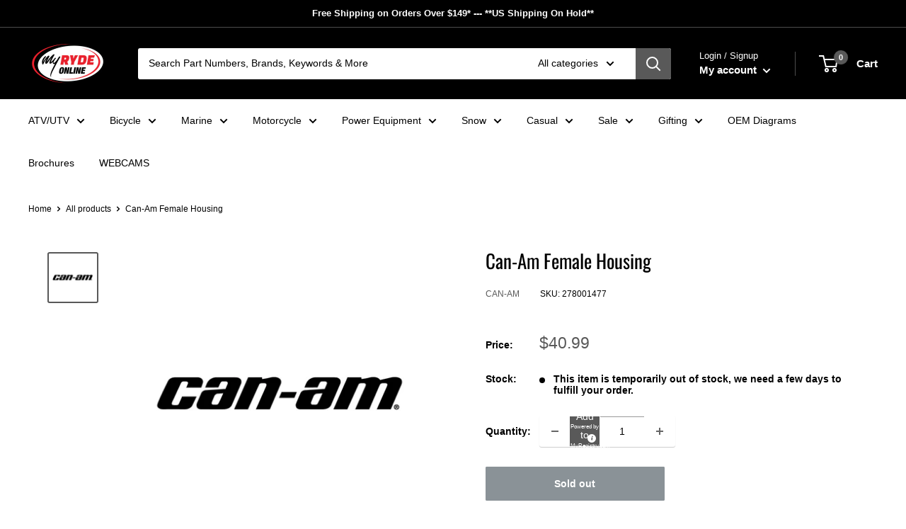

--- FILE ---
content_type: text/html; charset=utf-8
request_url: https://bannerrec.shop/products/brp-female-housing-4
body_size: 60808
content:
<!doctype html>

<html class="no-js" lang="en">
  <head>
<!-- Google tag (gtag.js) -->
<script async src="https://www.googletagmanager.com/gtag/js?id=AW-11260622704">
</script>
<script>
  window.dataLayer = window.dataLayer || [];
  function gtag(){dataLayer.push(arguments);}
  gtag('js', new Date());

  gtag('config', 'AW-11260622704');
</script>
    
	<!-- Added by AVADA SEO Suite -->
	

<meta name="twitter:image" content="http://bannerrec.shop/cdn/shop/files/Can-Am_17e7be43-46ca-499a-aac6-bd85e1b129d6.jpg?v=1685638578">
    
<link rel="canonical" href="https://bannerrec.shop/products/brp-female-housing-4">


<!-- Added by AVADA SEO Suite: Product Structured Data -->
<script type="application/ld+json">{
"@context": "https://schema.org/",
"@type": "Product",
"@id": "https://bannerrec.shop/products/brp-female-housing-4",
"name": "Can-Am Female Housing",
"description": "Female 4 Circuits Housing Vehicle FitsCan-Am ATV 2004 OUTLANDER MAX 400 Battery And AccessoriesCan-Am ATV 2004 OUTLANDER MAX 400 Electrical HarnessCan-Am ATV 2009 RENEGADE 800R EFI X Electrical Harness FrameCan-Am ATV 2007 RENEGADE 800 EFI Electrical Harness FrameCan-Am ATV 2008 RENEGADE 800 Electrical Harness FrameCan-Am ATV 2008 RENEGADE 800 X Electrical Harness FrameCan-Am ATV 2008 RENEGADE 500 Electrical Harness FrameCan-Am ATV 2009 RENEGADE 500 Electrical Harness FrameCan-Am ATV 2009 RENEGADE 800R EFI STD Electrical Harness FrameCan-Am ATV 2007 RENEGADE 800 EFI Electrical Harness, Frame EuropeCan-Am ATV 2009 RENEGADE 500 Electrical Harness, Frame EuropeCan-Am ATV 2008 RENEGADE 800 Electrical Harness, Frame EuropeCan-Am ATV 2008 RENEGADE 800 X Electrical Harness, Frame EuropeCan-Am ATV 2008 RENEGADE 500 Electrical Harness, Frame EuropeCan-Am ATV 2009 RENEGADE 800R EFI STD Electrical Harness, Frame EuropeCan-Am ATV 2009 RENEGADE 800R EFI X Electrical Harness, Frame EuropeCan-Am ATV 2006 OUTLANDER 800 4 X 4 Main HarnessCan-Am ATV 2006 OUTLANDER MAX 800 XT 4 X 4 Main HarnessCan-Am ATV 2007 OUTLANDER 500 XT 4 X 4 Main HarnessCan-Am ATV 2006 OUTLANDER 650 4 X 4 Main HarnessCan-Am ATV 2008 OUTLANDER 400 EFI XT Main HarnessCan-Am ATV 2008 OUTLANDER 500 Main HarnessCan-Am ATV 2007 OUTLANDER MAX 800 LTD 4 X 4 Main HarnessCan-Am ATV 2007 OUTLANDER MAX 800 XT 4 X 4 Main HarnessCan-Am ATV 2007 OUTLANDER MAX 500 4 X 4 Main HarnessCan-Am ATV 2007 OUTLANDER 650 STD 4 X 4 Main HarnessCan-Am ATV 2007 OUTLANDER 800 4 X 4 Main HarnessCan-Am ATV 2008 OUTLANDER MAX 800 Main HarnessCan-Am ATV 2008 OUTLANDER 400 Main HarnessCan-Am ATV 2008 OUTLANDER 500 XT Main HarnessCan-Am ATV 2008 OUTLANDER 650 XT Main HarnessCan-Am ATV 2008 OUTLANDER MAX 400 XT Main HarnessCan-Am ATV 2010 OUTLANDER MAX 650 EFI Main HarnessCan-Am ATV 2010 OUTLANDER 800R EFI Main HarnessCan-Am ATV 2010 OUTLANDER 500 EFI Main HarnessCan-Am ATV 2009 OUTLANDER 650 EFI Main HarnessCan-Am ATV 2009 OUTLANDER 650 EFI XT Main HarnessCan-Am ATV 2009 OUTLANDER MAX 800R EFI LTD Main HarnessCan-Am ATV 2009 OUTLANDER MAX 650 EFI XT Main HarnessCan-Am ATV 2009 OUTLANDER MAX 650 EFI Main HarnessCan-Am ATV 2006 OUTLANDER 400 4 X 4 Main HarnessCan-Am ATV 2005 OUTLANDER 330 4 X 4 Main HarnessCan-Am ATV 2005 OUTLANDER 330 2 X 4 Main HarnessCan-Am ATV 2011 RENEGADE 800R EFI Main HarnessCan-Am ATV 2007 OUTLANDER 800 XT 4 X 4 Main HarnessCan-Am ATV 2015 OUTLANDER MAX 400 EFI INTERNATIONAL ONLY Main HarnessCan-Am ATV 2015 OUTLANDER 400 EFI INTERNATIONAL ONLY Main HarnessCan-Am ATV 2007 OUTLANDER MAX 650 4 X 4 Main HarnessCan-Am ATV 2007 OUTLANDER MAX 500 XT 4 X 4 Main HarnessCan-Am ATV 2006 OUTLANDER MAX 800 4 X 4 Main HarnessCan-Am ATV 2006 OUTLANDER MAX 650 4 X 4 Main HarnessCan-Am ATV 2007 OUTLANDER 650 XT 4 X 4 Main HarnessCan-Am ATV 2003 OUTLANDER 400 Main HarnessCan-Am ATV 2005 OUTLANDER MAX 400 Main HarnessCan-Am ATV 2007 OUTLANDER 500 4 X 4 Main HarnessCan-Am ATV 2006 OUTLANDER 400 XT 4 X 4 Main HarnessCan-Am ATV 2006 OUTLANDER MAX 400 4 X 4 Main HarnessCan-Am ATV 2006 OUTLANDER MAX 650 XT 4 X 4 Main HarnessCan-Am ATV 2006 OUTLANDER 650 XT 4 X 4 Main HarnessCan-Am ATV 2006 OUTLANDER 800 XT 4 X 4 Main HarnessCan-Am ATV 2006 OUTLANDER MAX 400 XT 4 X 4 Main HarnessCan-Am ATV 2007 OUTLANDER MAX 650 XT 4 X 4 Main HarnessCan-Am ATV 2007 OUTLANDER MAX 800 4 X 4 Main HarnessCan-Am ATV 2010 RENEGADE 800R EFI XXC Main HarnessCan-Am ATV 2009 OUTLANDER MAX 500 EFI Main HarnessCan-Am ATV 2010 OUTLANDER 400 EFI Main HarnessCan-Am ATV 2010 OUTLANDER 650 EFI Main HarnessCan-Am ATV 2009 OUTLANDER 500 EFI Main HarnessCan-Am ATV 2008 OUTLANDER 800 XT Main HarnessCan-Am ATV 2008 OUTLANDER MAX 800 LTD Main HarnessCan-Am ATV 2008 OUTLANDER MAX 800 XT Main HarnessCan-Am ATV 2008 OUTLANDER MAX 500 Main HarnessCan-Am ATV 2008 OUTLANDER 400 XT Main HarnessCan-Am ATV 2005 OUTLANDER 400 4 X 4 Main HarnessCan-Am ATV 2005 OUTLANDER 400 2 X 4 Main HarnessCan-Am ATV 2005 OUTLANDER 400 XT 4 X 4 Main HarnessCan-Am ATV 2009 OUTLANDER MAX 800R EFI XT Main HarnessCan-Am ATV 2009 OUTLANDER MAX 500 EFI XT Main HarnessCan-Am ATV 2009 OUTLANDER MAX 400 EFI Main HarnessCan-Am ATV 2009 OUTLANDER MAX 800R EFI Main HarnessCan-Am ATV 2009 OUTLANDER 400 EFI Main HarnessCan-Am ATV 2009 OUTLANDER 800R EFI Main HarnessCan-Am ATV 2009 OUTLANDER 500 EFI XT Main HarnessCan-Am ATV 2008 OUTLANDER MAX 400 EFI Main HarnessCan-Am ATV 2008 OUTLANDER MAX 400 EFI XT Main HarnessCan-Am ATV 2008 OUTLANDER MAX 650 Main HarnessCan-Am ATV 2010 OUTLANDER MAX 800R EFI Main HarnessCan-Am ATV 2011 RENEGADE 500 EFI Main HarnessCan-Am ATV 2010 OUTLANDER MAX 400 EFI Main HarnessCan-Am ATV 2010 OUTLANDER MAX 500 EFI Main HarnessCan-Am ATV 2008 OUTLANDER 400 EFI Main HarnessCan-Am ATV 2008 OUTLANDER 650 Main HarnessCan-Am ATV 2008 OUTLANDER 800 Main HarnessCan-Am ATV 2009 OUTLANDER 800R EFI XT Main HarnessCan-Am ATV 2008 OUTLANDER MAX 400 Main HarnessCan-Am ATV 2008 OUTLANDER MAX 500 XT Main HarnessCan-Am ATV 2008 OUTLANDER MAX 650 XT Main HarnessCan-Am ATV 2015 OUTLANDER MAX 400 EFI XT INTERNATIONAL ONLY Main HarnessCan-Am ATV 2004 OUTLANDER 330 2 X 4 Main Harness (2X4)Can-Am ATV 2004 OUTLANDER 400 2 X 4 Main Harness (2X4)",
"brand": {
  "@type": "Brand",
  "name": "Can-Am"
},
"offers": {
  "@type": "Offer",
  "price": "40.99",
  "priceCurrency": "CAD",
  "itemCondition": "https://schema.org/NewCondition",
  "availability": "https://schema.org/OutOfStock",
  "url": "https://bannerrec.shop/products/brp-female-housing-4"
},
"image": [
  "https://bannerrec.shop/cdn/shop/files/Can-Am_17e7be43-46ca-499a-aac6-bd85e1b129d6.jpg?v=1685638578"
],
"releaseDate": "2022-02-04 16:53:16 -0800",
"sku": "278001477",
"mpn": "Super.278001477.SD"}</script>
<!-- /Added by AVADA SEO Suite --><!-- Added by AVADA SEO Suite: Breadcrumb Structured Data  -->
<script type="application/ld+json">{
  "@context": "https://schema.org",
  "@type": "BreadcrumbList",
  "itemListElement": [{
    "@type": "ListItem",
    "position": 1,
    "name": "Home",
    "item": "https://bannerrec.shop"
  }, {
    "@type": "ListItem",
    "position": 2,
    "name": "Can-Am Female Housing",
    "item": "https://bannerrec.shop/products/brp-female-housing-4"
  }]
}
</script>
<!-- Added by AVADA SEO Suite -->











	<!-- /Added by AVADA SEO Suite -->
    <meta charset="utf-8">
    <meta name="viewport" content="width=device-width, initial-scale=1.0, height=device-height, minimum-scale=1.0, maximum-scale=5.0">
    <meta name="theme-color" content="#595959"><title>Can-Am Female Housing
</title><meta name="description" content="Female 4 Circuits Housing  Vehicle Fits Can-Am ATV 2004 OUTLANDER MAX 400 Battery And Accessories Can-Am ATV 2004 OUTLANDER MAX 400 Electrical Harness Can-Am ATV 2009 RENEGADE 800R EFI X Electrical Harness Frame Can-Am ATV 2007 RENEGADE 800 EFI Electrical Harness Frame Can-Am ATV 2008 RENEGADE 800 Electrical Harness Fr"><link rel="canonical" href="https://bannerrec.shop/products/brp-female-housing-4"><link rel="shortcut icon" href="//bannerrec.shop/cdn/shop/files/dealer-logo_96x96.png?v=1622684451" type="image/png"><link rel="preload" as="style" href="//bannerrec.shop/cdn/shop/t/4/assets/theme.css?v=155972719809223742011682653643">
    <link rel="preload" as="script" href="//bannerrec.shop/cdn/shop/t/4/assets/theme.min.js?v=164977014983380440891642700861">
    <link rel="preconnect" href="https://cdn.shopify.com">
    <link rel="preconnect" href="https://fonts.shopifycdn.com">
    <link rel="dns-prefetch" href="https://productreviews.shopifycdn.com">
    <link rel="dns-prefetch" href="https://ajax.googleapis.com">
    <link rel="dns-prefetch" href="https://maps.googleapis.com">
    <link rel="dns-prefetch" href="https://maps.gstatic.com">

    <meta property="og:type" content="product">
  <meta property="og:title" content="Can-Am Female Housing"><meta property="og:image" content="http://bannerrec.shop/cdn/shop/files/Can-Am_17e7be43-46ca-499a-aac6-bd85e1b129d6.jpg?v=1685638578">
    <meta property="og:image:secure_url" content="https://bannerrec.shop/cdn/shop/files/Can-Am_17e7be43-46ca-499a-aac6-bd85e1b129d6.jpg?v=1685638578">
    <meta property="og:image:width" content="800">
    <meta property="og:image:height" content="800"><meta property="product:price:amount" content="40.99">
  <meta property="product:price:currency" content="CAD"><meta property="og:description" content="Female 4 Circuits Housing  Vehicle Fits Can-Am ATV 2004 OUTLANDER MAX 400 Battery And Accessories Can-Am ATV 2004 OUTLANDER MAX 400 Electrical Harness Can-Am ATV 2009 RENEGADE 800R EFI X Electrical Harness Frame Can-Am ATV 2007 RENEGADE 800 EFI Electrical Harness Frame Can-Am ATV 2008 RENEGADE 800 Electrical Harness Fr"><meta property="og:url" content="https://bannerrec.shop/products/brp-female-housing-4">
<meta property="og:site_name" content="Banner Recreation &amp; Marine Online Store"><meta name="twitter:card" content="summary"><meta name="twitter:title" content="Can-Am Female Housing">
  <meta name="twitter:description" content="Female 4 Circuits Housing  Vehicle Fits Can-Am ATV 2004 OUTLANDER MAX 400 Battery And Accessories Can-Am ATV 2004 OUTLANDER MAX 400 Electrical Harness Can-Am ATV 2009 RENEGADE 800R EFI X Electrical Harness Frame Can-Am ATV 2007 RENEGADE 800 EFI Electrical Harness Frame Can-Am ATV 2008 RENEGADE 800 Electrical Harness Frame Can-Am ATV 2008 RENEGADE 800 X Electrical Harness Frame Can-Am ATV 2008 RENEGADE 500 Electrical Harness Frame Can-Am ATV 2009 RENEGADE 500 Electrical Harness Frame Can-Am ATV 2009 RENEGADE 800R EFI STD Electrical Harness Frame Can-Am ATV 2007 RENEGADE 800 EFI Electrical Harness, Frame Europe Can-Am ATV 2009 RENEGADE 500 Electrical Harness, Frame Europe Can-Am ATV 2008 RENEGADE 800 Electrical Harness, Frame Europe Can-Am ATV 2008 RENEGADE 800 X Electrical Harness, Frame Europe Can-Am ATV 2008 RENEGADE 500 Electrical Harness, Frame Europe Can-Am ATV 2009 RENEGADE 800R EFI STD Electrical Harness,">
  <meta name="twitter:image" content="https://bannerrec.shop/cdn/shop/files/Can-Am_17e7be43-46ca-499a-aac6-bd85e1b129d6_600x600_crop_center.jpg?v=1685638578">
    <link rel="preload" href="//bannerrec.shop/cdn/fonts/oswald/oswald_n4.7760ed7a63e536050f64bb0607ff70ce07a480bd.woff2" as="font" type="font/woff2" crossorigin>
<link rel="preload" href="" as="font" type="font/woff2" crossorigin>

<style>
  @font-face {
  font-family: Oswald;
  font-weight: 400;
  font-style: normal;
  font-display: swap;
  src: url("//bannerrec.shop/cdn/fonts/oswald/oswald_n4.7760ed7a63e536050f64bb0607ff70ce07a480bd.woff2") format("woff2"),
       url("//bannerrec.shop/cdn/fonts/oswald/oswald_n4.ae5e497f60fc686568afe76e9ff1872693c533e9.woff") format("woff");
}

  


  
  
  

  :root {
    --default-text-font-size : 15px;
    --base-text-font-size    : 14px;
    --heading-font-family    : Oswald, sans-serif;
    --heading-font-weight    : 400;
    --heading-font-style     : normal;
    --text-font-family       : Helvetica, Arial, sans-serif;
    --text-font-weight       : 400;
    --text-font-style        : normal;
    --text-font-bolder-weight: bolder;
    --text-link-decoration   : underline;

    --text-color               : #000000;
    --text-color-rgb           : 0, 0, 0;
    --heading-color            : #000000;
    --border-color             : rgba(0,0,0,0);
    --border-color-rgb         : 0, 0, 0;
    --form-border-color        : rgba(0, 0, 0, 0.0);
    --accent-color             : #595959;
    --accent-color-rgb         : 89, 89, 89;
    --link-color               : #595959;
    --link-color-hover         : #333333;
    --background               : #ffffff;
    --secondary-background     : #ffffff;
    --secondary-background-rgb : 255, 255, 255;
    --accent-background        : rgba(89, 89, 89, 0.08);

    --input-background: #ffffff;

    --error-color       : #ff0000;
    --error-background  : rgba(255, 0, 0, 0.07);
    --success-color     : #00aa00;
    --success-background: rgba(0, 170, 0, 0.11);

    --primary-button-background      : #8c8c8c;
    --primary-button-background-rgb  : 140, 140, 140;
    --primary-button-text-color      : #000000;
    --secondary-button-background    : #595959;
    --secondary-button-background-rgb: 89, 89, 89;
    --secondary-button-text-color    : #ffffff;

    --header-background      : #000000;
    --header-text-color      : #ffffff;
    --header-light-text-color: #ffffff;
    --header-border-color    : rgba(255, 255, 255, 0.3);
    --header-accent-color    : #595959;

    --footer-background-color:    #000000;
    --footer-heading-text-color:  #ffffff;
    --footer-body-text-color:     #ffffff;
    --footer-body-text-color-rgb: 255, 255, 255;
    --footer-accent-color:        #595959;
    --footer-accent-color-rgb:    89, 89, 89;
    --footer-border:              none;
    
    --flickity-arrow-color: rgba(0, 0, 0, 0.0);--product-on-sale-accent           : #ee0000;
    --product-on-sale-accent-rgb       : 238, 0, 0;
    --product-on-sale-color            : #ffffff;
    --product-in-stock-color           : #008a00;
    --product-low-stock-color          : #ee0000;
    --product-sold-out-color           : #8a9297;
    --product-custom-label-1-background: #008a00;
    --product-custom-label-1-color     : #ffffff;
    --product-custom-label-2-background: #00a500;
    --product-custom-label-2-color     : #ffffff;
    --product-review-star-color        : #ffbd00;

    --mobile-container-gutter : 20px;
    --desktop-container-gutter: 40px;
  }
</style>

<script>
  // IE11 does not have support for CSS variables, so we have to polyfill them
  if (!(((window || {}).CSS || {}).supports && window.CSS.supports('(--a: 0)'))) {
    const script = document.createElement('script');
    script.type = 'text/javascript';
    script.src = 'https://cdn.jsdelivr.net/npm/css-vars-ponyfill@2';
    script.onload = function() {
      cssVars({});
    };

    document.getElementsByTagName('head')[0].appendChild(script);
  }
</script>


    <script>window.performance && window.performance.mark && window.performance.mark('shopify.content_for_header.start');</script><meta name="facebook-domain-verification" content="p3z1upu5d8dwkngvndl0selt41o0ss">
<meta name="google-site-verification" content="zgTvwHPHemtcFJSoiTdmIlgJD0FgaKNRb3K4EkDEWHI">
<meta id="shopify-digital-wallet" name="shopify-digital-wallet" content="/57005539488/digital_wallets/dialog">
<meta name="shopify-checkout-api-token" content="ab94fd2e7da5f1bd160d94e3ace05162">
<link rel="alternate" type="application/json+oembed" href="https://bannerrec.shop/products/brp-female-housing-4.oembed">
<script async="async" src="/checkouts/internal/preloads.js?locale=en-CA"></script>
<link rel="preconnect" href="https://shop.app" crossorigin="anonymous">
<script async="async" src="https://shop.app/checkouts/internal/preloads.js?locale=en-CA&shop_id=57005539488" crossorigin="anonymous"></script>
<script id="apple-pay-shop-capabilities" type="application/json">{"shopId":57005539488,"countryCode":"CA","currencyCode":"CAD","merchantCapabilities":["supports3DS"],"merchantId":"gid:\/\/shopify\/Shop\/57005539488","merchantName":"Banner Recreation \u0026 Marine Online Store","requiredBillingContactFields":["postalAddress","email","phone"],"requiredShippingContactFields":["postalAddress","email","phone"],"shippingType":"shipping","supportedNetworks":["visa","masterCard","amex","discover","interac","jcb"],"total":{"type":"pending","label":"Banner Recreation \u0026 Marine Online Store","amount":"1.00"},"shopifyPaymentsEnabled":true,"supportsSubscriptions":true}</script>
<script id="shopify-features" type="application/json">{"accessToken":"ab94fd2e7da5f1bd160d94e3ace05162","betas":["rich-media-storefront-analytics"],"domain":"bannerrec.shop","predictiveSearch":true,"shopId":57005539488,"locale":"en"}</script>
<script>var Shopify = Shopify || {};
Shopify.shop = "banner-rec.myshopify.com";
Shopify.locale = "en";
Shopify.currency = {"active":"CAD","rate":"1.0"};
Shopify.country = "CA";
Shopify.theme = {"name":"Banner Rec with RTR logo","id":127797428384,"schema_name":"Warehouse","schema_version":"1.17.0","theme_store_id":null,"role":"main"};
Shopify.theme.handle = "null";
Shopify.theme.style = {"id":null,"handle":null};
Shopify.cdnHost = "bannerrec.shop/cdn";
Shopify.routes = Shopify.routes || {};
Shopify.routes.root = "/";</script>
<script type="module">!function(o){(o.Shopify=o.Shopify||{}).modules=!0}(window);</script>
<script>!function(o){function n(){var o=[];function n(){o.push(Array.prototype.slice.apply(arguments))}return n.q=o,n}var t=o.Shopify=o.Shopify||{};t.loadFeatures=n(),t.autoloadFeatures=n()}(window);</script>
<script>
  window.ShopifyPay = window.ShopifyPay || {};
  window.ShopifyPay.apiHost = "shop.app\/pay";
  window.ShopifyPay.redirectState = null;
</script>
<script id="shop-js-analytics" type="application/json">{"pageType":"product"}</script>
<script defer="defer" async type="module" src="//bannerrec.shop/cdn/shopifycloud/shop-js/modules/v2/client.init-shop-cart-sync_BdyHc3Nr.en.esm.js"></script>
<script defer="defer" async type="module" src="//bannerrec.shop/cdn/shopifycloud/shop-js/modules/v2/chunk.common_Daul8nwZ.esm.js"></script>
<script type="module">
  await import("//bannerrec.shop/cdn/shopifycloud/shop-js/modules/v2/client.init-shop-cart-sync_BdyHc3Nr.en.esm.js");
await import("//bannerrec.shop/cdn/shopifycloud/shop-js/modules/v2/chunk.common_Daul8nwZ.esm.js");

  window.Shopify.SignInWithShop?.initShopCartSync?.({"fedCMEnabled":true,"windoidEnabled":true});

</script>
<script>
  window.Shopify = window.Shopify || {};
  if (!window.Shopify.featureAssets) window.Shopify.featureAssets = {};
  window.Shopify.featureAssets['shop-js'] = {"shop-cart-sync":["modules/v2/client.shop-cart-sync_QYOiDySF.en.esm.js","modules/v2/chunk.common_Daul8nwZ.esm.js"],"init-fed-cm":["modules/v2/client.init-fed-cm_DchLp9rc.en.esm.js","modules/v2/chunk.common_Daul8nwZ.esm.js"],"shop-button":["modules/v2/client.shop-button_OV7bAJc5.en.esm.js","modules/v2/chunk.common_Daul8nwZ.esm.js"],"init-windoid":["modules/v2/client.init-windoid_DwxFKQ8e.en.esm.js","modules/v2/chunk.common_Daul8nwZ.esm.js"],"shop-cash-offers":["modules/v2/client.shop-cash-offers_DWtL6Bq3.en.esm.js","modules/v2/chunk.common_Daul8nwZ.esm.js","modules/v2/chunk.modal_CQq8HTM6.esm.js"],"shop-toast-manager":["modules/v2/client.shop-toast-manager_CX9r1SjA.en.esm.js","modules/v2/chunk.common_Daul8nwZ.esm.js"],"init-shop-email-lookup-coordinator":["modules/v2/client.init-shop-email-lookup-coordinator_UhKnw74l.en.esm.js","modules/v2/chunk.common_Daul8nwZ.esm.js"],"pay-button":["modules/v2/client.pay-button_DzxNnLDY.en.esm.js","modules/v2/chunk.common_Daul8nwZ.esm.js"],"avatar":["modules/v2/client.avatar_BTnouDA3.en.esm.js"],"init-shop-cart-sync":["modules/v2/client.init-shop-cart-sync_BdyHc3Nr.en.esm.js","modules/v2/chunk.common_Daul8nwZ.esm.js"],"shop-login-button":["modules/v2/client.shop-login-button_D8B466_1.en.esm.js","modules/v2/chunk.common_Daul8nwZ.esm.js","modules/v2/chunk.modal_CQq8HTM6.esm.js"],"init-customer-accounts-sign-up":["modules/v2/client.init-customer-accounts-sign-up_C8fpPm4i.en.esm.js","modules/v2/client.shop-login-button_D8B466_1.en.esm.js","modules/v2/chunk.common_Daul8nwZ.esm.js","modules/v2/chunk.modal_CQq8HTM6.esm.js"],"init-shop-for-new-customer-accounts":["modules/v2/client.init-shop-for-new-customer-accounts_CVTO0Ztu.en.esm.js","modules/v2/client.shop-login-button_D8B466_1.en.esm.js","modules/v2/chunk.common_Daul8nwZ.esm.js","modules/v2/chunk.modal_CQq8HTM6.esm.js"],"init-customer-accounts":["modules/v2/client.init-customer-accounts_dRgKMfrE.en.esm.js","modules/v2/client.shop-login-button_D8B466_1.en.esm.js","modules/v2/chunk.common_Daul8nwZ.esm.js","modules/v2/chunk.modal_CQq8HTM6.esm.js"],"shop-follow-button":["modules/v2/client.shop-follow-button_CkZpjEct.en.esm.js","modules/v2/chunk.common_Daul8nwZ.esm.js","modules/v2/chunk.modal_CQq8HTM6.esm.js"],"lead-capture":["modules/v2/client.lead-capture_BntHBhfp.en.esm.js","modules/v2/chunk.common_Daul8nwZ.esm.js","modules/v2/chunk.modal_CQq8HTM6.esm.js"],"checkout-modal":["modules/v2/client.checkout-modal_CfxcYbTm.en.esm.js","modules/v2/chunk.common_Daul8nwZ.esm.js","modules/v2/chunk.modal_CQq8HTM6.esm.js"],"shop-login":["modules/v2/client.shop-login_Da4GZ2H6.en.esm.js","modules/v2/chunk.common_Daul8nwZ.esm.js","modules/v2/chunk.modal_CQq8HTM6.esm.js"],"payment-terms":["modules/v2/client.payment-terms_MV4M3zvL.en.esm.js","modules/v2/chunk.common_Daul8nwZ.esm.js","modules/v2/chunk.modal_CQq8HTM6.esm.js"]};
</script>
<script>(function() {
  var isLoaded = false;
  function asyncLoad() {
    if (isLoaded) return;
    isLoaded = true;
    var urls = ["\/\/code.tidio.co\/0duz1co5gx2dwlhshlq9stacufmidm8f.js?shop=banner-rec.myshopify.com","https:\/\/formbuilder.hulkapps.com\/skeletopapp.js?shop=banner-rec.myshopify.com","\/\/cdn.shopify.com\/s\/files\/1\/0257\/0108\/9360\/t\/85\/assets\/usf-license.js?shop=banner-rec.myshopify.com","https:\/\/cdn.shopify.com\/s\/files\/1\/0570\/0553\/9488\/t\/4\/assets\/yoast-active-script.js?v=1664315508\u0026shop=banner-rec.myshopify.com","https:\/\/seo.apps.avada.io\/scripttag\/avada-seo-installed.js?shop=banner-rec.myshopify.com","\/\/cdn.shopify.com\/proxy\/1e16a0abbca08339b289c4f5e696409b0867e83de66fef6ed97bbd2ed34499dc\/static.cdn.printful.com\/static\/js\/external\/shopify-product-customizer.js?v=0.28\u0026shop=banner-rec.myshopify.com\u0026sp-cache-control=cHVibGljLCBtYXgtYWdlPTkwMA","https:\/\/d1639lhkj5l89m.cloudfront.net\/js\/storefront\/uppromote.js?shop=banner-rec.myshopify.com","https:\/\/cdn.hextom.com\/js\/ultimatesalesboost.js?shop=banner-rec.myshopify.com","https:\/\/www.myregistry.com\/ScriptPlatform\/Shopify\/AddToMrButton.js?siteKey=yrP0ocjabLH999cwgR5vgQ2\u0026lang=en\u0026version=807217367\u0026shop=banner-rec.myshopify.com"];
    for (var i = 0; i < urls.length; i++) {
      var s = document.createElement('script');
      s.type = 'text/javascript';
      s.async = true;
      s.src = urls[i];
      var x = document.getElementsByTagName('script')[0];
      x.parentNode.insertBefore(s, x);
    }
  };
  if(window.attachEvent) {
    window.attachEvent('onload', asyncLoad);
  } else {
    window.addEventListener('load', asyncLoad, false);
  }
})();</script>
<script id="__st">var __st={"a":57005539488,"offset":-28800,"reqid":"f975db82-94ff-439d-aadc-e264b4bc450f-1769007287","pageurl":"bannerrec.shop\/products\/brp-female-housing-4","u":"795de49361ff","p":"product","rtyp":"product","rid":7241404285088};</script>
<script>window.ShopifyPaypalV4VisibilityTracking = true;</script>
<script id="captcha-bootstrap">!function(){'use strict';const t='contact',e='account',n='new_comment',o=[[t,t],['blogs',n],['comments',n],[t,'customer']],c=[[e,'customer_login'],[e,'guest_login'],[e,'recover_customer_password'],[e,'create_customer']],r=t=>t.map((([t,e])=>`form[action*='/${t}']:not([data-nocaptcha='true']) input[name='form_type'][value='${e}']`)).join(','),a=t=>()=>t?[...document.querySelectorAll(t)].map((t=>t.form)):[];function s(){const t=[...o],e=r(t);return a(e)}const i='password',u='form_key',d=['recaptcha-v3-token','g-recaptcha-response','h-captcha-response',i],f=()=>{try{return window.sessionStorage}catch{return}},m='__shopify_v',_=t=>t.elements[u];function p(t,e,n=!1){try{const o=window.sessionStorage,c=JSON.parse(o.getItem(e)),{data:r}=function(t){const{data:e,action:n}=t;return t[m]||n?{data:e,action:n}:{data:t,action:n}}(c);for(const[e,n]of Object.entries(r))t.elements[e]&&(t.elements[e].value=n);n&&o.removeItem(e)}catch(o){console.error('form repopulation failed',{error:o})}}const l='form_type',E='cptcha';function T(t){t.dataset[E]=!0}const w=window,h=w.document,L='Shopify',v='ce_forms',y='captcha';let A=!1;((t,e)=>{const n=(g='f06e6c50-85a8-45c8-87d0-21a2b65856fe',I='https://cdn.shopify.com/shopifycloud/storefront-forms-hcaptcha/ce_storefront_forms_captcha_hcaptcha.v1.5.2.iife.js',D={infoText:'Protected by hCaptcha',privacyText:'Privacy',termsText:'Terms'},(t,e,n)=>{const o=w[L][v],c=o.bindForm;if(c)return c(t,g,e,D).then(n);var r;o.q.push([[t,g,e,D],n]),r=I,A||(h.body.append(Object.assign(h.createElement('script'),{id:'captcha-provider',async:!0,src:r})),A=!0)});var g,I,D;w[L]=w[L]||{},w[L][v]=w[L][v]||{},w[L][v].q=[],w[L][y]=w[L][y]||{},w[L][y].protect=function(t,e){n(t,void 0,e),T(t)},Object.freeze(w[L][y]),function(t,e,n,w,h,L){const[v,y,A,g]=function(t,e,n){const i=e?o:[],u=t?c:[],d=[...i,...u],f=r(d),m=r(i),_=r(d.filter((([t,e])=>n.includes(e))));return[a(f),a(m),a(_),s()]}(w,h,L),I=t=>{const e=t.target;return e instanceof HTMLFormElement?e:e&&e.form},D=t=>v().includes(t);t.addEventListener('submit',(t=>{const e=I(t);if(!e)return;const n=D(e)&&!e.dataset.hcaptchaBound&&!e.dataset.recaptchaBound,o=_(e),c=g().includes(e)&&(!o||!o.value);(n||c)&&t.preventDefault(),c&&!n&&(function(t){try{if(!f())return;!function(t){const e=f();if(!e)return;const n=_(t);if(!n)return;const o=n.value;o&&e.removeItem(o)}(t);const e=Array.from(Array(32),(()=>Math.random().toString(36)[2])).join('');!function(t,e){_(t)||t.append(Object.assign(document.createElement('input'),{type:'hidden',name:u})),t.elements[u].value=e}(t,e),function(t,e){const n=f();if(!n)return;const o=[...t.querySelectorAll(`input[type='${i}']`)].map((({name:t})=>t)),c=[...d,...o],r={};for(const[a,s]of new FormData(t).entries())c.includes(a)||(r[a]=s);n.setItem(e,JSON.stringify({[m]:1,action:t.action,data:r}))}(t,e)}catch(e){console.error('failed to persist form',e)}}(e),e.submit())}));const S=(t,e)=>{t&&!t.dataset[E]&&(n(t,e.some((e=>e===t))),T(t))};for(const o of['focusin','change'])t.addEventListener(o,(t=>{const e=I(t);D(e)&&S(e,y())}));const B=e.get('form_key'),M=e.get(l),P=B&&M;t.addEventListener('DOMContentLoaded',(()=>{const t=y();if(P)for(const e of t)e.elements[l].value===M&&p(e,B);[...new Set([...A(),...v().filter((t=>'true'===t.dataset.shopifyCaptcha))])].forEach((e=>S(e,t)))}))}(h,new URLSearchParams(w.location.search),n,t,e,['guest_login'])})(!0,!0)}();</script>
<script integrity="sha256-4kQ18oKyAcykRKYeNunJcIwy7WH5gtpwJnB7kiuLZ1E=" data-source-attribution="shopify.loadfeatures" defer="defer" src="//bannerrec.shop/cdn/shopifycloud/storefront/assets/storefront/load_feature-a0a9edcb.js" crossorigin="anonymous"></script>
<script crossorigin="anonymous" defer="defer" src="//bannerrec.shop/cdn/shopifycloud/storefront/assets/shopify_pay/storefront-65b4c6d7.js?v=20250812"></script>
<script data-source-attribution="shopify.dynamic_checkout.dynamic.init">var Shopify=Shopify||{};Shopify.PaymentButton=Shopify.PaymentButton||{isStorefrontPortableWallets:!0,init:function(){window.Shopify.PaymentButton.init=function(){};var t=document.createElement("script");t.src="https://bannerrec.shop/cdn/shopifycloud/portable-wallets/latest/portable-wallets.en.js",t.type="module",document.head.appendChild(t)}};
</script>
<script data-source-attribution="shopify.dynamic_checkout.buyer_consent">
  function portableWalletsHideBuyerConsent(e){var t=document.getElementById("shopify-buyer-consent"),n=document.getElementById("shopify-subscription-policy-button");t&&n&&(t.classList.add("hidden"),t.setAttribute("aria-hidden","true"),n.removeEventListener("click",e))}function portableWalletsShowBuyerConsent(e){var t=document.getElementById("shopify-buyer-consent"),n=document.getElementById("shopify-subscription-policy-button");t&&n&&(t.classList.remove("hidden"),t.removeAttribute("aria-hidden"),n.addEventListener("click",e))}window.Shopify?.PaymentButton&&(window.Shopify.PaymentButton.hideBuyerConsent=portableWalletsHideBuyerConsent,window.Shopify.PaymentButton.showBuyerConsent=portableWalletsShowBuyerConsent);
</script>
<script data-source-attribution="shopify.dynamic_checkout.cart.bootstrap">document.addEventListener("DOMContentLoaded",(function(){function t(){return document.querySelector("shopify-accelerated-checkout-cart, shopify-accelerated-checkout")}if(t())Shopify.PaymentButton.init();else{new MutationObserver((function(e,n){t()&&(Shopify.PaymentButton.init(),n.disconnect())})).observe(document.body,{childList:!0,subtree:!0})}}));
</script>
<link id="shopify-accelerated-checkout-styles" rel="stylesheet" media="screen" href="https://bannerrec.shop/cdn/shopifycloud/portable-wallets/latest/accelerated-checkout-backwards-compat.css" crossorigin="anonymous">
<style id="shopify-accelerated-checkout-cart">
        #shopify-buyer-consent {
  margin-top: 1em;
  display: inline-block;
  width: 100%;
}

#shopify-buyer-consent.hidden {
  display: none;
}

#shopify-subscription-policy-button {
  background: none;
  border: none;
  padding: 0;
  text-decoration: underline;
  font-size: inherit;
  cursor: pointer;
}

#shopify-subscription-policy-button::before {
  box-shadow: none;
}

      </style>

<script>window.performance && window.performance.mark && window.performance.mark('shopify.content_for_header.end');</script>

    <link rel="stylesheet" href="//bannerrec.shop/cdn/shop/t/4/assets/theme.css?v=155972719809223742011682653643">

    
  <script type="application/ld+json">
  {
    "@context": "http://schema.org",
    "@type": "Product",
    "offers": [{
          "@type": "Offer",
          "name": "Default Title",
          "availability":"https://schema.org/OutOfStock",
          "price": 40.99,
          "priceCurrency": "CAD",
          "priceValidUntil": "2026-01-31","sku": "278001477","url": "/products/brp-female-housing-4?variant=41701960286368"
        }
],
      "mpn": "Super.278001477.SD",
      "productId": "Super.278001477.SD",
    "brand": {
      "name": "Can-Am"
    },
    "name": "Can-Am Female Housing",
    "description": "Female 4 Circuits Housing \nVehicle Fits\n\nCan-Am ATV 2004 OUTLANDER MAX 400 Battery And Accessories\nCan-Am ATV 2004 OUTLANDER MAX 400 Electrical Harness\nCan-Am ATV 2009 RENEGADE 800R EFI X Electrical Harness Frame\nCan-Am ATV 2007 RENEGADE 800 EFI Electrical Harness Frame\nCan-Am ATV 2008 RENEGADE 800 Electrical Harness Frame\nCan-Am ATV 2008 RENEGADE 800 X Electrical Harness Frame\nCan-Am ATV 2008 RENEGADE 500 Electrical Harness Frame\nCan-Am ATV 2009 RENEGADE 500 Electrical Harness Frame\nCan-Am ATV 2009 RENEGADE 800R EFI STD Electrical Harness Frame\nCan-Am ATV 2007 RENEGADE 800 EFI Electrical Harness, Frame Europe\nCan-Am ATV 2009 RENEGADE 500 Electrical Harness, Frame Europe\nCan-Am ATV 2008 RENEGADE 800 Electrical Harness, Frame Europe\nCan-Am ATV 2008 RENEGADE 800 X Electrical Harness, Frame Europe\nCan-Am ATV 2008 RENEGADE 500 Electrical Harness, Frame Europe\nCan-Am ATV 2009 RENEGADE 800R EFI STD Electrical Harness, Frame Europe\nCan-Am ATV 2009 RENEGADE 800R EFI X Electrical Harness, Frame Europe\nCan-Am ATV 2006 OUTLANDER 800 4 X 4 Main Harness\nCan-Am ATV 2006 OUTLANDER MAX 800 XT 4 X 4 Main Harness\nCan-Am ATV 2007 OUTLANDER 500 XT 4 X 4 Main Harness\nCan-Am ATV 2006 OUTLANDER 650 4 X 4 Main Harness\nCan-Am ATV 2008 OUTLANDER 400 EFI XT Main Harness\nCan-Am ATV 2008 OUTLANDER 500 Main Harness\nCan-Am ATV 2007 OUTLANDER MAX 800 LTD 4 X 4 Main Harness\nCan-Am ATV 2007 OUTLANDER MAX 800 XT 4 X 4 Main Harness\nCan-Am ATV 2007 OUTLANDER MAX 500 4 X 4 Main Harness\nCan-Am ATV 2007 OUTLANDER 650 STD 4 X 4 Main Harness\nCan-Am ATV 2007 OUTLANDER 800 4 X 4 Main Harness\nCan-Am ATV 2008 OUTLANDER MAX 800 Main Harness\nCan-Am ATV 2008 OUTLANDER 400 Main Harness\nCan-Am ATV 2008 OUTLANDER 500 XT Main Harness\nCan-Am ATV 2008 OUTLANDER 650 XT Main Harness\nCan-Am ATV 2008 OUTLANDER MAX 400 XT Main Harness\nCan-Am ATV 2010 OUTLANDER MAX 650 EFI Main Harness\nCan-Am ATV 2010 OUTLANDER 800R EFI Main Harness\nCan-Am ATV 2010 OUTLANDER 500 EFI Main Harness\nCan-Am ATV 2009 OUTLANDER 650 EFI Main Harness\nCan-Am ATV 2009 OUTLANDER 650 EFI XT Main Harness\nCan-Am ATV 2009 OUTLANDER MAX 800R EFI LTD Main Harness\nCan-Am ATV 2009 OUTLANDER MAX 650 EFI XT Main Harness\nCan-Am ATV 2009 OUTLANDER MAX 650 EFI Main Harness\nCan-Am ATV 2006 OUTLANDER 400 4 X 4 Main Harness\nCan-Am ATV 2005 OUTLANDER 330 4 X 4 Main Harness\nCan-Am ATV 2005 OUTLANDER 330 2 X 4 Main Harness\nCan-Am ATV 2011 RENEGADE 800R EFI Main Harness\nCan-Am ATV 2007 OUTLANDER 800 XT 4 X 4 Main Harness\nCan-Am ATV 2015 OUTLANDER MAX 400 EFI INTERNATIONAL ONLY Main Harness\nCan-Am ATV 2015 OUTLANDER 400 EFI INTERNATIONAL ONLY Main Harness\nCan-Am ATV 2007 OUTLANDER MAX 650 4 X 4 Main Harness\nCan-Am ATV 2007 OUTLANDER MAX 500 XT 4 X 4 Main Harness\nCan-Am ATV 2006 OUTLANDER MAX 800 4 X 4 Main Harness\nCan-Am ATV 2006 OUTLANDER MAX 650 4 X 4 Main Harness\nCan-Am ATV 2007 OUTLANDER 650 XT 4 X 4 Main Harness\nCan-Am ATV 2003 OUTLANDER 400 Main Harness\nCan-Am ATV 2005 OUTLANDER MAX 400 Main Harness\nCan-Am ATV 2007 OUTLANDER 500 4 X 4 Main Harness\nCan-Am ATV 2006 OUTLANDER 400 XT 4 X 4 Main Harness\nCan-Am ATV 2006 OUTLANDER MAX 400 4 X 4 Main Harness\nCan-Am ATV 2006 OUTLANDER MAX 650 XT 4 X 4 Main Harness\nCan-Am ATV 2006 OUTLANDER 650 XT 4 X 4 Main Harness\nCan-Am ATV 2006 OUTLANDER 800 XT 4 X 4 Main Harness\nCan-Am ATV 2006 OUTLANDER MAX 400 XT 4 X 4 Main Harness\nCan-Am ATV 2007 OUTLANDER MAX 650 XT 4 X 4 Main Harness\nCan-Am ATV 2007 OUTLANDER MAX 800 4 X 4 Main Harness\nCan-Am ATV 2010 RENEGADE 800R EFI XXC Main Harness\nCan-Am ATV 2009 OUTLANDER MAX 500 EFI Main Harness\nCan-Am ATV 2010 OUTLANDER 400 EFI Main Harness\nCan-Am ATV 2010 OUTLANDER 650 EFI Main Harness\nCan-Am ATV 2009 OUTLANDER 500 EFI Main Harness\nCan-Am ATV 2008 OUTLANDER 800 XT Main Harness\nCan-Am ATV 2008 OUTLANDER MAX 800 LTD Main Harness\nCan-Am ATV 2008 OUTLANDER MAX 800 XT Main Harness\nCan-Am ATV 2008 OUTLANDER MAX 500 Main Harness\nCan-Am ATV 2008 OUTLANDER 400 XT Main Harness\nCan-Am ATV 2005 OUTLANDER 400 4 X 4 Main Harness\nCan-Am ATV 2005 OUTLANDER 400 2 X 4 Main Harness\nCan-Am ATV 2005 OUTLANDER 400 XT 4 X 4 Main Harness\nCan-Am ATV 2009 OUTLANDER MAX 800R EFI XT Main Harness\nCan-Am ATV 2009 OUTLANDER MAX 500 EFI XT Main Harness\nCan-Am ATV 2009 OUTLANDER MAX 400 EFI Main Harness\nCan-Am ATV 2009 OUTLANDER MAX 800R EFI Main Harness\nCan-Am ATV 2009 OUTLANDER 400 EFI Main Harness\nCan-Am ATV 2009 OUTLANDER 800R EFI Main Harness\nCan-Am ATV 2009 OUTLANDER 500 EFI XT Main Harness\nCan-Am ATV 2008 OUTLANDER MAX 400 EFI Main Harness\nCan-Am ATV 2008 OUTLANDER MAX 400 EFI XT Main Harness\nCan-Am ATV 2008 OUTLANDER MAX 650 Main Harness\nCan-Am ATV 2010 OUTLANDER MAX 800R EFI Main Harness\nCan-Am ATV 2011 RENEGADE 500 EFI Main Harness\nCan-Am ATV 2010 OUTLANDER MAX 400 EFI Main Harness\nCan-Am ATV 2010 OUTLANDER MAX 500 EFI Main Harness\nCan-Am ATV 2008 OUTLANDER 400 EFI Main Harness\nCan-Am ATV 2008 OUTLANDER 650 Main Harness\nCan-Am ATV 2008 OUTLANDER 800 Main Harness\nCan-Am ATV 2009 OUTLANDER 800R EFI XT Main Harness\nCan-Am ATV 2008 OUTLANDER MAX 400 Main Harness\nCan-Am ATV 2008 OUTLANDER MAX 500 XT Main Harness\nCan-Am ATV 2008 OUTLANDER MAX 650 XT Main Harness\nCan-Am ATV 2015 OUTLANDER MAX 400 EFI XT INTERNATIONAL ONLY Main Harness\nCan-Am ATV 2004 OUTLANDER 330 2 X 4 Main Harness (2X4)\nCan-Am ATV 2004 OUTLANDER 400 2 X 4 Main Harness (2X4)\n",
    "category": "Electrical",
    "url": "/products/brp-female-housing-4",
    "sku": "278001477",
    "image": {
      "@type": "ImageObject",
      "url": "https://bannerrec.shop/cdn/shop/files/Can-Am_17e7be43-46ca-499a-aac6-bd85e1b129d6_1024x.jpg?v=1685638578",
      "image": "https://bannerrec.shop/cdn/shop/files/Can-Am_17e7be43-46ca-499a-aac6-bd85e1b129d6_1024x.jpg?v=1685638578",
      "name": "Can-Am Female Housing - Powersports Gear Dealer \u0026 Accessories | Banner Rec Online Shop",
      "width": "1024",
      "height": "1024"
    }
  }
  </script>



  <script type="application/ld+json">
  {
    "@context": "http://schema.org",
    "@type": "BreadcrumbList",
  "itemListElement": [{
      "@type": "ListItem",
      "position": 1,
      "name": "Home",
      "item": "https://bannerrec.shop"
    },{
          "@type": "ListItem",
          "position": 2,
          "name": "Can-Am Female Housing",
          "item": "https://bannerrec.shop/products/brp-female-housing-4"
        }]
  }
  </script>


    <script>
      // This allows to expose several variables to the global scope, to be used in scripts
      window.theme = {
        pageType: "product",
        cartCount: 0,
        moneyFormat: "${{amount}}",
        moneyWithCurrencyFormat: "${{amount}} CAD",
        showDiscount: true,
        discountMode: "saving",
        searchMode: "product,article",
        searchUnavailableProducts: "last",
        cartType: "drawer",
        assetBaseURL: '//bannerrec.shop/cdn/shop/t/4/assets/'
      };

      window.routes = {
        rootUrl: "\/",
        rootUrlWithoutSlash: '',
        cartUrl: "\/cart",
        cartAddUrl: "\/cart\/add",
        cartChangeUrl: "\/cart\/change",
        searchUrl: "\/search",
        productRecommendationsUrl: "\/recommendations\/products"
      };

      window.languages = {
        productRegularPrice: "Regular price",
        productSalePrice: "Sale price",
        collectionOnSaleLabel: "Save {{savings}}",
        productFormUnavailable: "Unavailable",
        productFormAddToCart: "Add to cart",
        productFormSoldOut: "Sold out",
        productAdded: "Product has been added to your cart",
        productAddedShort: "Added!",
        shippingEstimatorNoResults: "No shipping could be found for your address.",
        shippingEstimatorOneResult: "There is one shipping rate for your address:",
        shippingEstimatorMultipleResults: "There are {{count}} shipping rates for your address:",
        shippingEstimatorErrors: "There are some errors:"
      };

      window.lazySizesConfig = {
        loadHidden: false,
        hFac: 0.8,
        expFactor: 3,
        customMedia: {
          '--phone': '(max-width: 640px)',
          '--tablet': '(min-width: 641px) and (max-width: 1023px)',
          '--lap': '(min-width: 1024px)'
        }
      };

      document.documentElement.className = document.documentElement.className.replace('no-js', 'js');
    </script>

    <script src="https://ajax.googleapis.com/ajax/libs/jquery/3.5.1/jquery.min.js"></script><script src="//bannerrec.shop/cdn/shop/t/4/assets/theme.min.js?v=164977014983380440891642700861" defer></script>
    <script src="//bannerrec.shop/cdn/shop/t/4/assets/custom.js?v=90373254691674712701639180376" defer></script><script>
        (function () {
          window.onpageshow = function() {
            // We force re-freshing the cart content onpageshow, as most browsers will serve a cache copy when hitting the
            // back button, which cause staled data
            document.documentElement.dispatchEvent(new CustomEvent('cart:refresh', {
              bubbles: true,
              detail: {scrollToTop: false}
            }));
          };
        })();
      </script>
<!-- Start of Judge.me Core -->
<link rel="dns-prefetch" href="https://cdn.judge.me/">
<script data-cfasync='false' class='jdgm-settings-script'>window.jdgmSettings={"pagination":5,"disable_web_reviews":false,"badge_no_review_text":"No reviews","badge_n_reviews_text":"{{ n }} review/reviews","hide_badge_preview_if_no_reviews":true,"badge_hide_text":false,"enforce_center_preview_badge":false,"widget_title":"Customer Reviews","widget_open_form_text":"Write a review","widget_close_form_text":"Cancel review","widget_refresh_page_text":"Refresh page","widget_summary_text":"Based on {{ number_of_reviews }} review/reviews","widget_no_review_text":"Be the first to write a review","widget_name_field_text":"Display name","widget_verified_name_field_text":"Verified Name (public)","widget_name_placeholder_text":"Display name","widget_required_field_error_text":"This field is required.","widget_email_field_text":"Email address","widget_verified_email_field_text":"Verified Email (private, can not be edited)","widget_email_placeholder_text":"Your email address","widget_email_field_error_text":"Please enter a valid email address.","widget_rating_field_text":"Rating","widget_review_title_field_text":"Review Title","widget_review_title_placeholder_text":"Give your review a title","widget_review_body_field_text":"Review content","widget_review_body_placeholder_text":"Start writing here...","widget_pictures_field_text":"Picture/Video (optional)","widget_submit_review_text":"Submit Review","widget_submit_verified_review_text":"Submit Verified Review","widget_submit_success_msg_with_auto_publish":"Thank you! Please refresh the page in a few moments to see your review. You can remove or edit your review by logging into \u003ca href='https://judge.me/login' target='_blank' rel='nofollow noopener'\u003eJudge.me\u003c/a\u003e","widget_submit_success_msg_no_auto_publish":"Thank you! Your review will be published as soon as it is approved by the shop admin. You can remove or edit your review by logging into \u003ca href='https://judge.me/login' target='_blank' rel='nofollow noopener'\u003eJudge.me\u003c/a\u003e","widget_show_default_reviews_out_of_total_text":"Showing {{ n_reviews_shown }} out of {{ n_reviews }} reviews.","widget_show_all_link_text":"Show all","widget_show_less_link_text":"Show less","widget_author_said_text":"{{ reviewer_name }} said:","widget_days_text":"{{ n }} days ago","widget_weeks_text":"{{ n }} week/weeks ago","widget_months_text":"{{ n }} month/months ago","widget_years_text":"{{ n }} year/years ago","widget_yesterday_text":"Yesterday","widget_today_text":"Today","widget_replied_text":"\u003e\u003e {{ shop_name }} replied:","widget_read_more_text":"Read more","widget_reviewer_name_as_initial":"","widget_rating_filter_color":"#fbcd0a","widget_rating_filter_see_all_text":"See all reviews","widget_sorting_most_recent_text":"Most Recent","widget_sorting_highest_rating_text":"Highest Rating","widget_sorting_lowest_rating_text":"Lowest Rating","widget_sorting_with_pictures_text":"Only Pictures","widget_sorting_most_helpful_text":"Most Helpful","widget_open_question_form_text":"Ask a question","widget_reviews_subtab_text":"Reviews","widget_questions_subtab_text":"Questions","widget_question_label_text":"Question","widget_answer_label_text":"Answer","widget_question_placeholder_text":"Write your question here","widget_submit_question_text":"Submit Question","widget_question_submit_success_text":"Thank you for your question! We will notify you once it gets answered.","verified_badge_text":"Verified","verified_badge_bg_color":"","verified_badge_text_color":"","verified_badge_placement":"left-of-reviewer-name","widget_review_max_height":"","widget_hide_border":false,"widget_social_share":false,"widget_thumb":false,"widget_review_location_show":false,"widget_location_format":"","all_reviews_include_out_of_store_products":true,"all_reviews_out_of_store_text":"(out of store)","all_reviews_pagination":100,"all_reviews_product_name_prefix_text":"about","enable_review_pictures":false,"enable_question_anwser":false,"widget_theme":"default","review_date_format":"mm/dd/yyyy","default_sort_method":"most-recent","widget_product_reviews_subtab_text":"Product Reviews","widget_shop_reviews_subtab_text":"Shop Reviews","widget_other_products_reviews_text":"Reviews for other products","widget_store_reviews_subtab_text":"Store reviews","widget_no_store_reviews_text":"This store hasn't received any reviews yet","widget_web_restriction_product_reviews_text":"This product hasn't received any reviews yet","widget_no_items_text":"No items found","widget_show_more_text":"Show more","widget_write_a_store_review_text":"Write a Store Review","widget_other_languages_heading":"Reviews in Other Languages","widget_translate_review_text":"Translate review to {{ language }}","widget_translating_review_text":"Translating...","widget_show_original_translation_text":"Show original ({{ language }})","widget_translate_review_failed_text":"Review couldn't be translated.","widget_translate_review_retry_text":"Retry","widget_translate_review_try_again_later_text":"Try again later","show_product_url_for_grouped_product":false,"widget_sorting_pictures_first_text":"Pictures First","show_pictures_on_all_rev_page_mobile":false,"show_pictures_on_all_rev_page_desktop":false,"floating_tab_hide_mobile_install_preference":false,"floating_tab_button_name":"★ Reviews","floating_tab_title":"Let customers speak for us","floating_tab_button_color":"","floating_tab_button_background_color":"","floating_tab_url":"","floating_tab_url_enabled":false,"floating_tab_tab_style":"text","all_reviews_text_badge_text":"Customers rate us {{ shop.metafields.judgeme.all_reviews_rating | round: 1 }}/5 based on {{ shop.metafields.judgeme.all_reviews_count }} reviews.","all_reviews_text_badge_text_branded_style":"{{ shop.metafields.judgeme.all_reviews_rating | round: 1 }} out of 5 stars based on {{ shop.metafields.judgeme.all_reviews_count }} reviews","is_all_reviews_text_badge_a_link":false,"show_stars_for_all_reviews_text_badge":false,"all_reviews_text_badge_url":"","all_reviews_text_style":"text","all_reviews_text_color_style":"judgeme_brand_color","all_reviews_text_color":"#108474","all_reviews_text_show_jm_brand":true,"featured_carousel_show_header":true,"featured_carousel_title":"Let customers speak for us","testimonials_carousel_title":"Customers are saying","videos_carousel_title":"Real customer stories","cards_carousel_title":"Customers are saying","featured_carousel_count_text":"from {{ n }} reviews","featured_carousel_add_link_to_all_reviews_page":false,"featured_carousel_url":"","featured_carousel_show_images":true,"featured_carousel_autoslide_interval":5,"featured_carousel_arrows_on_the_sides":false,"featured_carousel_height":250,"featured_carousel_width":80,"featured_carousel_image_size":0,"featured_carousel_image_height":250,"featured_carousel_arrow_color":"#eeeeee","verified_count_badge_style":"vintage","verified_count_badge_orientation":"horizontal","verified_count_badge_color_style":"judgeme_brand_color","verified_count_badge_color":"#108474","is_verified_count_badge_a_link":false,"verified_count_badge_url":"","verified_count_badge_show_jm_brand":true,"widget_rating_preset_default":5,"widget_first_sub_tab":"product-reviews","widget_show_histogram":true,"widget_histogram_use_custom_color":false,"widget_pagination_use_custom_color":false,"widget_star_use_custom_color":false,"widget_verified_badge_use_custom_color":false,"widget_write_review_use_custom_color":false,"picture_reminder_submit_button":"Upload Pictures","enable_review_videos":false,"mute_video_by_default":false,"widget_sorting_videos_first_text":"Videos First","widget_review_pending_text":"Pending","featured_carousel_items_for_large_screen":3,"social_share_options_order":"Facebook,Twitter","remove_microdata_snippet":true,"disable_json_ld":false,"enable_json_ld_products":false,"preview_badge_show_question_text":false,"preview_badge_no_question_text":"No questions","preview_badge_n_question_text":"{{ number_of_questions }} question/questions","qa_badge_show_icon":false,"qa_badge_position":"same-row","remove_judgeme_branding":false,"widget_add_search_bar":false,"widget_search_bar_placeholder":"Search","widget_sorting_verified_only_text":"Verified only","featured_carousel_theme":"default","featured_carousel_show_rating":true,"featured_carousel_show_title":true,"featured_carousel_show_body":true,"featured_carousel_show_date":false,"featured_carousel_show_reviewer":true,"featured_carousel_show_product":false,"featured_carousel_header_background_color":"#108474","featured_carousel_header_text_color":"#ffffff","featured_carousel_name_product_separator":"reviewed","featured_carousel_full_star_background":"#108474","featured_carousel_empty_star_background":"#dadada","featured_carousel_vertical_theme_background":"#f9fafb","featured_carousel_verified_badge_enable":false,"featured_carousel_verified_badge_color":"#108474","featured_carousel_border_style":"round","featured_carousel_review_line_length_limit":3,"featured_carousel_more_reviews_button_text":"Read more reviews","featured_carousel_view_product_button_text":"View product","all_reviews_page_load_reviews_on":"scroll","all_reviews_page_load_more_text":"Load More Reviews","disable_fb_tab_reviews":false,"enable_ajax_cdn_cache":false,"widget_public_name_text":"displayed publicly like","default_reviewer_name":"John Smith","default_reviewer_name_has_non_latin":true,"widget_reviewer_anonymous":"Anonymous","medals_widget_title":"Judge.me Review Medals","medals_widget_background_color":"#f9fafb","medals_widget_position":"footer_all_pages","medals_widget_border_color":"#f9fafb","medals_widget_verified_text_position":"left","medals_widget_use_monochromatic_version":false,"medals_widget_elements_color":"#108474","show_reviewer_avatar":true,"widget_invalid_yt_video_url_error_text":"Not a YouTube video URL","widget_max_length_field_error_text":"Please enter no more than {0} characters.","widget_show_country_flag":false,"widget_show_collected_via_shop_app":true,"widget_verified_by_shop_badge_style":"light","widget_verified_by_shop_text":"Verified by Shop","widget_show_photo_gallery":false,"widget_load_with_code_splitting":true,"widget_ugc_install_preference":false,"widget_ugc_title":"Made by us, Shared by you","widget_ugc_subtitle":"Tag us to see your picture featured in our page","widget_ugc_arrows_color":"#ffffff","widget_ugc_primary_button_text":"Buy Now","widget_ugc_primary_button_background_color":"#108474","widget_ugc_primary_button_text_color":"#ffffff","widget_ugc_primary_button_border_width":"0","widget_ugc_primary_button_border_style":"none","widget_ugc_primary_button_border_color":"#108474","widget_ugc_primary_button_border_radius":"25","widget_ugc_secondary_button_text":"Load More","widget_ugc_secondary_button_background_color":"#ffffff","widget_ugc_secondary_button_text_color":"#108474","widget_ugc_secondary_button_border_width":"2","widget_ugc_secondary_button_border_style":"solid","widget_ugc_secondary_button_border_color":"#108474","widget_ugc_secondary_button_border_radius":"25","widget_ugc_reviews_button_text":"View Reviews","widget_ugc_reviews_button_background_color":"#ffffff","widget_ugc_reviews_button_text_color":"#108474","widget_ugc_reviews_button_border_width":"2","widget_ugc_reviews_button_border_style":"solid","widget_ugc_reviews_button_border_color":"#108474","widget_ugc_reviews_button_border_radius":"25","widget_ugc_reviews_button_link_to":"judgeme-reviews-page","widget_ugc_show_post_date":true,"widget_ugc_max_width":"800","widget_rating_metafield_value_type":true,"widget_primary_color":"#108474","widget_enable_secondary_color":false,"widget_secondary_color":"#edf5f5","widget_summary_average_rating_text":"{{ average_rating }} out of 5","widget_media_grid_title":"Customer photos \u0026 videos","widget_media_grid_see_more_text":"See more","widget_round_style":false,"widget_show_product_medals":true,"widget_verified_by_judgeme_text":"Verified by Judge.me","widget_show_store_medals":true,"widget_verified_by_judgeme_text_in_store_medals":"Verified by Judge.me","widget_media_field_exceed_quantity_message":"Sorry, we can only accept {{ max_media }} for one review.","widget_media_field_exceed_limit_message":"{{ file_name }} is too large, please select a {{ media_type }} less than {{ size_limit }}MB.","widget_review_submitted_text":"Review Submitted!","widget_question_submitted_text":"Question Submitted!","widget_close_form_text_question":"Cancel","widget_write_your_answer_here_text":"Write your answer here","widget_enabled_branded_link":true,"widget_show_collected_by_judgeme":false,"widget_reviewer_name_color":"","widget_write_review_text_color":"","widget_write_review_bg_color":"","widget_collected_by_judgeme_text":"collected by Judge.me","widget_pagination_type":"standard","widget_load_more_text":"Load More","widget_load_more_color":"#108474","widget_full_review_text":"Full Review","widget_read_more_reviews_text":"Read More Reviews","widget_read_questions_text":"Read Questions","widget_questions_and_answers_text":"Questions \u0026 Answers","widget_verified_by_text":"Verified by","widget_verified_text":"Verified","widget_number_of_reviews_text":"{{ number_of_reviews }} reviews","widget_back_button_text":"Back","widget_next_button_text":"Next","widget_custom_forms_filter_button":"Filters","custom_forms_style":"vertical","widget_show_review_information":false,"how_reviews_are_collected":"How reviews are collected?","widget_show_review_keywords":false,"widget_gdpr_statement":"How we use your data: We'll only contact you about the review you left, and only if necessary. By submitting your review, you agree to Judge.me's \u003ca href='https://judge.me/terms' target='_blank' rel='nofollow noopener'\u003eterms\u003c/a\u003e, \u003ca href='https://judge.me/privacy' target='_blank' rel='nofollow noopener'\u003eprivacy\u003c/a\u003e and \u003ca href='https://judge.me/content-policy' target='_blank' rel='nofollow noopener'\u003econtent\u003c/a\u003e policies.","widget_multilingual_sorting_enabled":false,"widget_translate_review_content_enabled":false,"widget_translate_review_content_method":"manual","popup_widget_review_selection":"automatically_with_pictures","popup_widget_round_border_style":true,"popup_widget_show_title":true,"popup_widget_show_body":true,"popup_widget_show_reviewer":false,"popup_widget_show_product":true,"popup_widget_show_pictures":true,"popup_widget_use_review_picture":true,"popup_widget_show_on_home_page":true,"popup_widget_show_on_product_page":true,"popup_widget_show_on_collection_page":true,"popup_widget_show_on_cart_page":true,"popup_widget_position":"bottom_left","popup_widget_first_review_delay":5,"popup_widget_duration":5,"popup_widget_interval":5,"popup_widget_review_count":5,"popup_widget_hide_on_mobile":true,"review_snippet_widget_round_border_style":true,"review_snippet_widget_card_color":"#FFFFFF","review_snippet_widget_slider_arrows_background_color":"#FFFFFF","review_snippet_widget_slider_arrows_color":"#000000","review_snippet_widget_star_color":"#108474","show_product_variant":false,"all_reviews_product_variant_label_text":"Variant: ","widget_show_verified_branding":false,"widget_ai_summary_title":"Customers say","widget_ai_summary_disclaimer":"AI-powered review summary based on recent customer reviews","widget_show_ai_summary":false,"widget_show_ai_summary_bg":false,"widget_show_review_title_input":true,"redirect_reviewers_invited_via_email":"review_widget","request_store_review_after_product_review":false,"request_review_other_products_in_order":false,"review_form_color_scheme":"default","review_form_corner_style":"square","review_form_star_color":{},"review_form_text_color":"#333333","review_form_background_color":"#ffffff","review_form_field_background_color":"#fafafa","review_form_button_color":{},"review_form_button_text_color":"#ffffff","review_form_modal_overlay_color":"#000000","review_content_screen_title_text":"How would you rate this product?","review_content_introduction_text":"We would love it if you would share a bit about your experience.","store_review_form_title_text":"How would you rate this store?","store_review_form_introduction_text":"We would love it if you would share a bit about your experience.","show_review_guidance_text":true,"one_star_review_guidance_text":"Poor","five_star_review_guidance_text":"Great","customer_information_screen_title_text":"About you","customer_information_introduction_text":"Please tell us more about you.","custom_questions_screen_title_text":"Your experience in more detail","custom_questions_introduction_text":"Here are a few questions to help us understand more about your experience.","review_submitted_screen_title_text":"Thanks for your review!","review_submitted_screen_thank_you_text":"We are processing it and it will appear on the store soon.","review_submitted_screen_email_verification_text":"Please confirm your email by clicking the link we just sent you. This helps us keep reviews authentic.","review_submitted_request_store_review_text":"Would you like to share your experience of shopping with us?","review_submitted_review_other_products_text":"Would you like to review these products?","store_review_screen_title_text":"Would you like to share your experience of shopping with us?","store_review_introduction_text":"We value your feedback and use it to improve. Please share any thoughts or suggestions you have.","reviewer_media_screen_title_picture_text":"Share a picture","reviewer_media_introduction_picture_text":"Upload a photo to support your review.","reviewer_media_screen_title_video_text":"Share a video","reviewer_media_introduction_video_text":"Upload a video to support your review.","reviewer_media_screen_title_picture_or_video_text":"Share a picture or video","reviewer_media_introduction_picture_or_video_text":"Upload a photo or video to support your review.","reviewer_media_youtube_url_text":"Paste your Youtube URL here","advanced_settings_next_step_button_text":"Next","advanced_settings_close_review_button_text":"Close","modal_write_review_flow":false,"write_review_flow_required_text":"Required","write_review_flow_privacy_message_text":"We respect your privacy.","write_review_flow_anonymous_text":"Post review as anonymous","write_review_flow_visibility_text":"This won't be visible to other customers.","write_review_flow_multiple_selection_help_text":"Select as many as you like","write_review_flow_single_selection_help_text":"Select one option","write_review_flow_required_field_error_text":"This field is required","write_review_flow_invalid_email_error_text":"Please enter a valid email address","write_review_flow_max_length_error_text":"Max. {{ max_length }} characters.","write_review_flow_media_upload_text":"\u003cb\u003eClick to upload\u003c/b\u003e or drag and drop","write_review_flow_gdpr_statement":"We'll only contact you about your review if necessary. By submitting your review, you agree to our \u003ca href='https://judge.me/terms' target='_blank' rel='nofollow noopener'\u003eterms and conditions\u003c/a\u003e and \u003ca href='https://judge.me/privacy' target='_blank' rel='nofollow noopener'\u003eprivacy policy\u003c/a\u003e.","rating_only_reviews_enabled":false,"show_negative_reviews_help_screen":false,"new_review_flow_help_screen_rating_threshold":3,"negative_review_resolution_screen_title_text":"Tell us more","negative_review_resolution_text":"Your experience matters to us. If there were issues with your purchase, we're here to help. Feel free to reach out to us, we'd love the opportunity to make things right.","negative_review_resolution_button_text":"Contact us","negative_review_resolution_proceed_with_review_text":"Leave a review","negative_review_resolution_subject":"Issue with purchase from {{ shop_name }}.{{ order_name }}","preview_badge_collection_page_install_status":false,"widget_review_custom_css":"","preview_badge_custom_css":"","preview_badge_stars_count":"5-stars","featured_carousel_custom_css":"","floating_tab_custom_css":"","all_reviews_widget_custom_css":"","medals_widget_custom_css":"","verified_badge_custom_css":"","all_reviews_text_custom_css":"","transparency_badges_collected_via_store_invite":false,"transparency_badges_from_another_provider":false,"transparency_badges_collected_from_store_visitor":false,"transparency_badges_collected_by_verified_review_provider":false,"transparency_badges_earned_reward":false,"transparency_badges_collected_via_store_invite_text":"Review collected via store invitation","transparency_badges_from_another_provider_text":"Review collected from another provider","transparency_badges_collected_from_store_visitor_text":"Review collected from a store visitor","transparency_badges_written_in_google_text":"Review written in Google","transparency_badges_written_in_etsy_text":"Review written in Etsy","transparency_badges_written_in_shop_app_text":"Review written in Shop App","transparency_badges_earned_reward_text":"Review earned a reward for future purchase","product_review_widget_per_page":10,"widget_store_review_label_text":"Review about the store","checkout_comment_extension_title_on_product_page":"Customer Comments","checkout_comment_extension_num_latest_comment_show":5,"checkout_comment_extension_format":"name_and_timestamp","checkout_comment_customer_name":"last_initial","checkout_comment_comment_notification":true,"preview_badge_collection_page_install_preference":false,"preview_badge_home_page_install_preference":false,"preview_badge_product_page_install_preference":false,"review_widget_install_preference":"","review_carousel_install_preference":false,"floating_reviews_tab_install_preference":"none","verified_reviews_count_badge_install_preference":false,"all_reviews_text_install_preference":false,"review_widget_best_location":false,"judgeme_medals_install_preference":false,"review_widget_revamp_enabled":false,"review_widget_qna_enabled":false,"review_widget_header_theme":"minimal","review_widget_widget_title_enabled":true,"review_widget_header_text_size":"medium","review_widget_header_text_weight":"regular","review_widget_average_rating_style":"compact","review_widget_bar_chart_enabled":true,"review_widget_bar_chart_type":"numbers","review_widget_bar_chart_style":"standard","review_widget_expanded_media_gallery_enabled":false,"review_widget_reviews_section_theme":"standard","review_widget_image_style":"thumbnails","review_widget_review_image_ratio":"square","review_widget_stars_size":"medium","review_widget_verified_badge":"standard_text","review_widget_review_title_text_size":"medium","review_widget_review_text_size":"medium","review_widget_review_text_length":"medium","review_widget_number_of_columns_desktop":3,"review_widget_carousel_transition_speed":5,"review_widget_custom_questions_answers_display":"always","review_widget_button_text_color":"#FFFFFF","review_widget_text_color":"#000000","review_widget_lighter_text_color":"#7B7B7B","review_widget_corner_styling":"soft","review_widget_review_word_singular":"review","review_widget_review_word_plural":"reviews","review_widget_voting_label":"Helpful?","review_widget_shop_reply_label":"Reply from {{ shop_name }}:","review_widget_filters_title":"Filters","qna_widget_question_word_singular":"Question","qna_widget_question_word_plural":"Questions","qna_widget_answer_reply_label":"Answer from {{ answerer_name }}:","qna_content_screen_title_text":"Ask a question about this product","qna_widget_question_required_field_error_text":"Please enter your question.","qna_widget_flow_gdpr_statement":"We'll only contact you about your question if necessary. By submitting your question, you agree to our \u003ca href='https://judge.me/terms' target='_blank' rel='nofollow noopener'\u003eterms and conditions\u003c/a\u003e and \u003ca href='https://judge.me/privacy' target='_blank' rel='nofollow noopener'\u003eprivacy policy\u003c/a\u003e.","qna_widget_question_submitted_text":"Thanks for your question!","qna_widget_close_form_text_question":"Close","qna_widget_question_submit_success_text":"We’ll notify you by email when your question is answered.","all_reviews_widget_v2025_enabled":false,"all_reviews_widget_v2025_header_theme":"default","all_reviews_widget_v2025_widget_title_enabled":true,"all_reviews_widget_v2025_header_text_size":"medium","all_reviews_widget_v2025_header_text_weight":"regular","all_reviews_widget_v2025_average_rating_style":"compact","all_reviews_widget_v2025_bar_chart_enabled":true,"all_reviews_widget_v2025_bar_chart_type":"numbers","all_reviews_widget_v2025_bar_chart_style":"standard","all_reviews_widget_v2025_expanded_media_gallery_enabled":false,"all_reviews_widget_v2025_show_store_medals":true,"all_reviews_widget_v2025_show_photo_gallery":true,"all_reviews_widget_v2025_show_review_keywords":false,"all_reviews_widget_v2025_show_ai_summary":false,"all_reviews_widget_v2025_show_ai_summary_bg":false,"all_reviews_widget_v2025_add_search_bar":false,"all_reviews_widget_v2025_default_sort_method":"most-recent","all_reviews_widget_v2025_reviews_per_page":10,"all_reviews_widget_v2025_reviews_section_theme":"default","all_reviews_widget_v2025_image_style":"thumbnails","all_reviews_widget_v2025_review_image_ratio":"square","all_reviews_widget_v2025_stars_size":"medium","all_reviews_widget_v2025_verified_badge":"bold_badge","all_reviews_widget_v2025_review_title_text_size":"medium","all_reviews_widget_v2025_review_text_size":"medium","all_reviews_widget_v2025_review_text_length":"medium","all_reviews_widget_v2025_number_of_columns_desktop":3,"all_reviews_widget_v2025_carousel_transition_speed":5,"all_reviews_widget_v2025_custom_questions_answers_display":"always","all_reviews_widget_v2025_show_product_variant":false,"all_reviews_widget_v2025_show_reviewer_avatar":true,"all_reviews_widget_v2025_reviewer_name_as_initial":"","all_reviews_widget_v2025_review_location_show":false,"all_reviews_widget_v2025_location_format":"","all_reviews_widget_v2025_show_country_flag":false,"all_reviews_widget_v2025_verified_by_shop_badge_style":"light","all_reviews_widget_v2025_social_share":false,"all_reviews_widget_v2025_social_share_options_order":"Facebook,Twitter,LinkedIn,Pinterest","all_reviews_widget_v2025_pagination_type":"standard","all_reviews_widget_v2025_button_text_color":"#FFFFFF","all_reviews_widget_v2025_text_color":"#000000","all_reviews_widget_v2025_lighter_text_color":"#7B7B7B","all_reviews_widget_v2025_corner_styling":"soft","all_reviews_widget_v2025_title":"Customer reviews","all_reviews_widget_v2025_ai_summary_title":"Customers say about this store","all_reviews_widget_v2025_no_review_text":"Be the first to write a review","platform":"shopify","branding_url":"https://app.judge.me/reviews/stores/bannerrec.shop","branding_text":"Powered by Judge.me","locale":"en","reply_name":"Banner Recreation \u0026 Marine Online Store","widget_version":"2.1","footer":true,"autopublish":true,"review_dates":true,"enable_custom_form":false,"shop_use_review_site":true,"shop_locale":"en","enable_multi_locales_translations":true,"show_review_title_input":true,"review_verification_email_status":"always","can_be_branded":true,"reply_name_text":"Banner Recreation \u0026 Marine Online Store"};</script> <style class='jdgm-settings-style'>.jdgm-xx{left:0}.jdgm-histogram .jdgm-histogram__bar-content{background:#fbcd0a}.jdgm-histogram .jdgm-histogram__bar:after{background:#fbcd0a}.jdgm-prev-badge[data-average-rating='0.00']{display:none !important}.jdgm-author-all-initials{display:none !important}.jdgm-author-last-initial{display:none !important}.jdgm-rev-widg__title{visibility:hidden}.jdgm-rev-widg__summary-text{visibility:hidden}.jdgm-prev-badge__text{visibility:hidden}.jdgm-rev__replier:before{content:'Banner Recreation &amp; Marine Online Store'}.jdgm-rev__prod-link-prefix:before{content:'about'}.jdgm-rev__variant-label:before{content:'Variant: '}.jdgm-rev__out-of-store-text:before{content:'(out of store)'}@media only screen and (min-width: 768px){.jdgm-rev__pics .jdgm-rev_all-rev-page-picture-separator,.jdgm-rev__pics .jdgm-rev__product-picture{display:none}}@media only screen and (max-width: 768px){.jdgm-rev__pics .jdgm-rev_all-rev-page-picture-separator,.jdgm-rev__pics .jdgm-rev__product-picture{display:none}}.jdgm-preview-badge[data-template="product"]{display:none !important}.jdgm-preview-badge[data-template="collection"]{display:none !important}.jdgm-preview-badge[data-template="index"]{display:none !important}.jdgm-review-widget[data-from-snippet="true"]{display:none !important}.jdgm-verified-count-badget[data-from-snippet="true"]{display:none !important}.jdgm-carousel-wrapper[data-from-snippet="true"]{display:none !important}.jdgm-all-reviews-text[data-from-snippet="true"]{display:none !important}.jdgm-medals-section[data-from-snippet="true"]{display:none !important}.jdgm-ugc-media-wrapper[data-from-snippet="true"]{display:none !important}.jdgm-rev__transparency-badge[data-badge-type="review_collected_via_store_invitation"]{display:none !important}.jdgm-rev__transparency-badge[data-badge-type="review_collected_from_another_provider"]{display:none !important}.jdgm-rev__transparency-badge[data-badge-type="review_collected_from_store_visitor"]{display:none !important}.jdgm-rev__transparency-badge[data-badge-type="review_written_in_etsy"]{display:none !important}.jdgm-rev__transparency-badge[data-badge-type="review_written_in_google_business"]{display:none !important}.jdgm-rev__transparency-badge[data-badge-type="review_written_in_shop_app"]{display:none !important}.jdgm-rev__transparency-badge[data-badge-type="review_earned_for_future_purchase"]{display:none !important}
</style> <style class='jdgm-settings-style'></style>

  
  
  
  <style class='jdgm-miracle-styles'>
  @-webkit-keyframes jdgm-spin{0%{-webkit-transform:rotate(0deg);-ms-transform:rotate(0deg);transform:rotate(0deg)}100%{-webkit-transform:rotate(359deg);-ms-transform:rotate(359deg);transform:rotate(359deg)}}@keyframes jdgm-spin{0%{-webkit-transform:rotate(0deg);-ms-transform:rotate(0deg);transform:rotate(0deg)}100%{-webkit-transform:rotate(359deg);-ms-transform:rotate(359deg);transform:rotate(359deg)}}@font-face{font-family:'JudgemeStar';src:url("[data-uri]") format("woff");font-weight:normal;font-style:normal}.jdgm-star{font-family:'JudgemeStar';display:inline !important;text-decoration:none !important;padding:0 4px 0 0 !important;margin:0 !important;font-weight:bold;opacity:1;-webkit-font-smoothing:antialiased;-moz-osx-font-smoothing:grayscale}.jdgm-star:hover{opacity:1}.jdgm-star:last-of-type{padding:0 !important}.jdgm-star.jdgm--on:before{content:"\e000"}.jdgm-star.jdgm--off:before{content:"\e001"}.jdgm-star.jdgm--half:before{content:"\e002"}.jdgm-widget *{margin:0;line-height:1.4;-webkit-box-sizing:border-box;-moz-box-sizing:border-box;box-sizing:border-box;-webkit-overflow-scrolling:touch}.jdgm-hidden{display:none !important;visibility:hidden !important}.jdgm-temp-hidden{display:none}.jdgm-spinner{width:40px;height:40px;margin:auto;border-radius:50%;border-top:2px solid #eee;border-right:2px solid #eee;border-bottom:2px solid #eee;border-left:2px solid #ccc;-webkit-animation:jdgm-spin 0.8s infinite linear;animation:jdgm-spin 0.8s infinite linear}.jdgm-prev-badge{display:block !important}

</style>


  
  
   


<script data-cfasync='false' class='jdgm-script'>
!function(e){window.jdgm=window.jdgm||{},jdgm.CDN_HOST="https://cdn.judge.me/",
jdgm.docReady=function(d){(e.attachEvent?"complete"===e.readyState:"loading"!==e.readyState)?
setTimeout(d,0):e.addEventListener("DOMContentLoaded",d)},jdgm.loadCSS=function(d,t,o,s){
!o&&jdgm.loadCSS.requestedUrls.indexOf(d)>=0||(jdgm.loadCSS.requestedUrls.push(d),
(s=e.createElement("link")).rel="stylesheet",s.class="jdgm-stylesheet",s.media="nope!",
s.href=d,s.onload=function(){this.media="all",t&&setTimeout(t)},e.body.appendChild(s))},
jdgm.loadCSS.requestedUrls=[],jdgm.docReady(function(){(window.jdgmLoadCSS||e.querySelectorAll(
".jdgm-widget, .jdgm-all-reviews-page").length>0)&&(jdgmSettings.widget_load_with_code_splitting?
parseFloat(jdgmSettings.widget_version)>=3?jdgm.loadCSS(jdgm.CDN_HOST+"widget_v3/base.css"):
jdgm.loadCSS(jdgm.CDN_HOST+"widget/base.css"):jdgm.loadCSS(jdgm.CDN_HOST+"shopify_v2.css"))})}(document);
</script>
<script async data-cfasync="false" type="text/javascript" src="https://cdn.judge.me/loader.js"></script>

<noscript><link rel="stylesheet" type="text/css" media="all" href="https://cdn.judge.me/shopify_v2.css"></noscript>
<!-- End of Judge.me Core -->



<script>window._usfTheme={
    id:123227209888,
    name:"Warehouse",
    version:"1.17.0",
    vendor:"Maestrooo",
    applied:1,
    assetUrl:"//bannerrec.shop/cdn/shop/t/4/assets/usf-boot-custom.js?version=8&v=180825786720050999761685936695"
};
window._usfCustomerTags = null;
window._usfCollectionId = null;
window._usfCollectionDefaultSort = null;
window.usf = { settings: {"online":1,"version":"1.0.2.4112","shop":"banner-rec.myshopify.com","siteId":"25cc3cbb-6a88-422b-962a-21a84c5ab058","resUrl":"//cdn.shopify.com/s/files/1/0257/0108/9360/t/85/assets/","analyticsApiUrl":"https://svc-2-analytics-usf.hotyon.com/set","searchSvcUrl":"https://svc-2-usf.hotyon.com/","enabledPlugins":["addtocart-usf"],"showGotoTop":1,"mobileBreakpoint":767,"decimals":2,"decimalDisplay":".","thousandSeparator":",","currency":"CAD","priceLongFormat":"${0} CAD","priceFormat":"${0}","plugins":{},"revision":86784751,"filters":{"filtersHorzStyle":"default","filtersHorzPosition":"left","filtersMobileStyle":"default"},"instantSearch":{"online":1,"searchBoxSelector":"input[name=q]","numOfSuggestions":6,"numOfProductMatches":6,"numOfCollections":4,"numOfPages":4,"layout":"two-columns","productDisplayType":"list","productColumnPosition":"left","productsPerRow":2,"showPopularProducts":1,"numOfPopularProducts":6,"numOfRecentSearches":5},"search":{"online":1,"sortFields":["r","title","-title","date","-date","price","-price","percentSale","-percentSale","-discount"],"searchResultsUrl":"/pages/search-results","more":"more","itemsPerPage":28,"imageSizeType":"fixed","imageSize":"600,350","showSearchInputOnSearchPage":1,"showAltImage":1,"showVendor":1,"showSale":1,"showSoldOut":1,"canChangeUrl":1},"collections":{"online":1,"collectionsPageUrl":"/pages/collections"},"filterNavigation":{"showFilterArea":1,"showSingle":1,"showProductCount":1},"translation_en":{"search":"Search","latestSearches":"Latest searches","popularSearches":"Popular searches","viewAllResultsFor":"view all results for <span class=\"usf-highlight\">{0}</span>","viewAllResults":"view all results","noMatchesFoundFor":"No matches found for \"<b>{0}</b>\". Please try again with a different term.","productSearchResultWithTermSummary":"<b>{0}</b> results for '<b>{1}</b>'","productSearchResultSummary":"<b>{0}</b> products","productSearchNoResults":"<h2>No matching for '<b>{0}</b>'.</h2><p>But don't give up – check the filters, spelling or try less specific search terms.</p>","productSearchNoResultsEmptyTerm":"<h2>No results found.</h2><p>But don't give up – check the filters or try less specific terms.</p>","clearAll":"Clear all","clear":"Clear","clearAllFilters":"Clear all filters","clearFiltersBy":"Clear filters by {0}","filterBy":"Filter by {0}","sort":"Sort","sortBy_r":"Relevance","sortBy_title":"Title: A-Z","sortBy_-title":"Title: Z-A","sortBy_date":"Date: Old to New","sortBy_-date":"Date: New to Old","sortBy_price":"Price: Low to High","sortBy_-price":"Price: High to Low","sortBy_percentSale":"Percent sales: Low to High","sortBy_-percentSale":"Percent sales: High to Low","sortBy_-discount":"Discount: High to Low","sortBy_bestselling":"Best selling","sortBy_-available":"Inventory: High to Low","sortBy_producttype":"Product Type: A-Z","sortBy_-producttype":"Product Type: Z-A","sortBy_random":"Random","filters":"Filters","filterOptions":"Filter options","clearFilterOptions":"Clear all filter options","youHaveViewed":"You've viewed {0} of {1} products","loadMore":"Load more","loadPrev":"Load previous","productMatches":"Product matches","trending":"Trending","didYouMean":"Sorry, nothing found for '<b>{0}</b>'.<br>Did you mean '<b>{1}</b>'?","searchSuggestions":"Search suggestions","popularSearch":"Popular search","quantity":"Quantity","selectedVariantNotAvailable":"The selected variant is not available.","addToCart":"Add to cart","seeFullDetails":"See full details","chooseOptions":"Choose options","quickView":"Quick view","sale":"Sale","save":"Save","soldOut":"Sold out","viewItems":"View items","more":"More","all":"All","prevPage":"Previous page","gotoPage":"Go to page {0}","nextPage":"Next page","from":"From","collections":"Collections","pages":"Pages","sortBy_option:Color":"Color: A-Z","sortBy_-option:Color":"Color: Z-A","sortBy_option:Flavour":"Flavour: A-Z","sortBy_-option:Flavour":"Flavour: Z-A","sortBy_option:M":"M: A-Z","sortBy_-option:M":"M: Z-A","sortBy_option:Size":"Size: A-Z","sortBy_-option:Size":"Size: Z-A","sortBy_option:color":"color: A-Z","sortBy_-option:color":"color: Z-A","sortBy_option:COLOR":"COLOR: A-Z","sortBy_-option:COLOR":"COLOR: Z-A","sortBy_option:size":"size: A-Z","sortBy_-option:size":"size: Z-A","sortBy_option:SIZE":"SIZE: A-Z","sortBy_-option:SIZE":"SIZE: Z-A","sortBy_option:Style":"Style: A-Z","sortBy_-option:Style":"Style: Z-A"}} };</script>
<script src="//bannerrec.shop/cdn/shop/t/4/assets/usf-boot-custom.js?version=8&v=180825786720050999761685936695" async></script>
<!-- BEGIN app block: shopify://apps/gv-gift-card-app/blocks/app-embed/6aff52d6-7806-4565-a1ee-3e7e4cd23480 -->
<script>
  var gvl_is_gift_detail_page = '';
  var gvl_is_balace_page = '';
  window.gvlCustomerId = '';
  window.gvlCustomerName = '';
  window.gvlCustomerLastName = '';
  window.gvlCustomerFirstName = '';
  window.gvlShopId = '57005539488';
  window.gvlPageType = 'product';
  let isFirstLoadViewCartDetailGV = false;
  let isFirstLoadGiftCardBalanceGV = false;
  if (window.location.pathname.includes("/gv-gift-card-detail") || gvl_is_gift_detail_page == 1) {
    loadViewCartDetailGV();
  }
  if (window.location.pathname.includes("/gv-gift-card-balance") || gvl_is_balace_page == 1) {
    loadGiftCardBalanceGV();
  }

  function loadViewCartDetailGV(){
    function logChangesViewCartDetailGV(mutations, observer){
      if(document.body && !isFirstLoadViewCartDetailGV){
        isFirstLoadViewCartDetailGV = true;
        observerViewCartDetailGV.disconnect();
        document.body.insertAdjacentHTML("beforeend", `
          <div id="gv-view-gift-card-detail-container" style="position: fixed; top: 0; left: 0; right: 0; bottom: 0; background: #FFF; z-index: 99999999999; display: block; width: 100%; height: 100%; overflow: auto;"></div>
        `);
      }
    }
    const observerViewCartDetailGV = new MutationObserver(logChangesViewCartDetailGV);
    observerViewCartDetailGV.observe(document.documentElement, { subtree: true, childList: true });
    setTimeout(function(){
      observerViewCartDetailGV.disconnect();
    }, 5000);
  }

  function loadGiftCardBalanceGV(){
    let headGiftCardBalanceGV = document.getElementsByTagName("head")[0];
    let styleGiftCardBalanceGV = document.createElement("style");
    styleGiftCardBalanceGV.type = "text/css";
    styleGiftCardBalanceGV.textContent = `
      main,#main-content{
        opacity: 0 !important;
      }
    `;
    headGiftCardBalanceGV.appendChild(styleGiftCardBalanceGV);
  }

</script>

<script>
  var gvl_is_product_card = '';
  var gvl_shop_name = 'Banner Recreation &amp; Marine Online Store';
  var gvl_shop_logo = '';
  var gvl_design_mode = 'false';
  var gvl_product = {
    id: '7241404285088',
    title: `Can-Am Female Housing`,
    handle: `brp-female-housing-4`
  };
  
  var gvl_variants = [];gvl_variants.push({id: "41701960286368", title: "Default Title", price: "4099", priceFormatted: "40.99"});
  if(gvl_is_product_card && (!gvl_design_mode || gvl_design_mode == 'false')){
    (function(){
      const buttonsAddToCartGV = [ "form[action$='/cart/add'] button[name='add'].product-form__submit", 'form[data-type="add-to-cart-form"] button[type="submit"]', 'form[data-type="add-to-cart-form"] input[type="submit"]', "form[action$='/cart/add'] .product-buy-buttons--cta", "form[action$='/cart/add'] button[name='add']", "form[action$='/cart/add'] button.add_to_cart", '.product .product-form__buttons button[type="submit"]', '.product .product-form__buttons button[name="add"]', ".product .product-form__buttons .qty-input__btn", ".product .product-form__buttons .single_add_to_cart_button", ".product .product-form__buttons .add-to-cart-btn", ".product .product-form__buttons .product-form__submit", ".product .product-form__buttons .product-form__cart-submit", '.product .product-form button[type="submit"]', '.product .product-form button[name="add"]', ".product .product-form .qty-input__btn", ".product .product-form .single_add_to_cart_button", ".product .product-form .add-to-cart-btn", ".product .product-form .product-form__submit", ".product .product-form .product-form__cart-submit", '.product .product-info__add-to-cart button[type="submit"]', '.product .product-info__add-to-cart button[name="add"]', ".product .product-info__add-to-cart .qty-input__btn", ".product .product-info__add-to-cart .single_add_to_cart_button", ".product .product-info__add-to-cart .add-to-cart-btn", ".product .product-info__add-to-cart .product-form__submit", ".product .product-info__add-to-cart .product-form__cart-submit", '.product .product-add-to-cart-container button[type="submit"]', '.product .product-add-to-cart-container button[name="add"]', ".product .product-add-to-cart-container .qty-input__btn", ".product .product-add-to-cart-container .single_add_to_cart_button", ".product .product-add-to-cart-container .add-to-cart-btn", ".product .product-add-to-cart-container .product-form__submit", ".product .product-add-to-cart-container .product-form__cart-submit", '.product .product-detail__form button[type="submit"]', '.product .product-detail__form button[name="add"]', ".product .product-detail__form .qty-input__btn", ".product .product-detail__form .single_add_to_cart_button", ".product .product-detail__form .add-to-cart-btn", ".product .product-detail__form .product-form__submit", ".product .product-detail__form .product-form__cart-submit", '.product .add_to_cart_holder button[name="add"]', ".product .add_to_cart_holder .qty-input__btn", ".product .add_to_cart_holder .single_add_to_cart_button", ".product .add_to_cart_holder .add-to-cart-btn", ".product .add_to_cart_holder .product-form__submit", ".product .add_to_cart_holder .product-form__cart-submit", '.product .product-form__item button[name="add"]', ".product .product-form__item .qty-input__btn", ".product .product-form__item .single_add_to_cart_button", ".product .product-form__item .add-to-cart-btn", ".product .product-form__item .product-form__submit", ".product .product-form__item .product-form__cart-submit", '.product .payment-buttons button[name="add"]', ".product .payment-buttons .qty-input__btn", ".product .payment-buttons .single_add_to_cart_button", ".product .payment-buttons .add-to-cart-btn", ".product .payment-buttons .product-form__submit", ".product .payment-buttons .product-form__cart-submit", '.product .product-detail__detail button[name="add"]', ".product .product-detail__detail .qty-input__btn", ".product .product-detail__detail .single_add_to_cart_button", ".product .product-detail__detail .add-to-cart-btn", ".product .product-detail__detail .product-form__submit", ".product .product-detail__detail .product-form__cart-submit", '.product .product-content button[name="add"]', ".product .product-content .qty-input__btn", ".product .product-content .single_add_to_cart_button", ".product .product-content .add-to-cart-btn", ".product .product-content .product-form__submit", ".product .product-content .product-form__cart-submit", '.product-page .product-form__buttons button[type="submit"]', '.product-page .product-form__buttons button[name="add"]', ".product-page .product-form__buttons .qty-input__btn", ".product-page .product-form__buttons .single_add_to_cart_button", ".product-page .product-form__buttons .add-to-cart-btn", ".product-page .product-form__buttons .product-form__submit", ".product-page .product-form__buttons .product-form__cart-submit", '.product-page .product-form button[type="submit"]', '.product-page .product-form button[name="add"]', ".product-page .product-form .qty-input__btn", ".product-page .product-form .single_add_to_cart_button", ".product-page .product-form .add-to-cart-btn", ".product-page .product-form .product-form__submit", ".product-page .product-form .product-form__cart-submit", '.product-page .product-info__add-to-cart button[type="submit"]', '.product-page .product-info__add-to-cart button[name="add"]', ".product-page .product-info__add-to-cart .qty-input__btn", ".product-page .product-info__add-to-cart .single_add_to_cart_button", ".product-page .product-info__add-to-cart .add-to-cart-btn", ".product-page .product-info__add-to-cart .product-form__submit", ".product-page .product-info__add-to-cart .product-form__cart-submit", '.product-page .product-add-to-cart-container button[type="submit"]', '.product-page .product-add-to-cart-container button[name="add"]', ".product-page .product-add-to-cart-container .qty-input__btn", ".product-page .product-add-to-cart-container .single_add_to_cart_button", ".product-page .product-add-to-cart-container .add-to-cart-btn", ".product-page .product-add-to-cart-container .product-form__submit", ".product-page .product-add-to-cart-container .product-form__cart-submit", '.product-page .product-detail__form button[type="submit"]', '.product-page .product-detail__form button[name="add"]', ".product-page .product-detail__form .qty-input__btn", ".product-page .product-detail__form .single_add_to_cart_button", ".product-page .product-detail__form .add-to-cart-btn", ".product-page .product-detail__form .product-form__submit", ".product-page .product-detail__form .product-form__cart-submit", '.product-page .add_to_cart_holder button[name="add"]', ".product-page .add_to_cart_holder .qty-input__btn", ".product-page .add_to_cart_holder .single_add_to_cart_button", ".product-page .add_to_cart_holder .add-to-cart-btn", ".product-page .add_to_cart_holder .product-form__submit", ".product-page .add_to_cart_holder .product-form__cart-submit", '.product-page .product-form__item button[name="add"]', ".product-page .product-form__item .qty-input__btn", ".product-page .product-form__item .single_add_to_cart_button", ".product-page .product-form__item .add-to-cart-btn", ".product-page .product-form__item .product-form__submit", ".product-page .product-form__item .product-form__cart-submit", '.product-page .payment-buttons button[name="add"]', ".product-page .payment-buttons .qty-input__btn", ".product-page .payment-buttons .single_add_to_cart_button", ".product-page .payment-buttons .add-to-cart-btn", ".product-page .payment-buttons .product-form__submit", ".product-page .payment-buttons .product-form__cart-submit", '.product-page .product-detail__detail button[name="add"]', ".product-page .product-detail__detail .qty-input__btn", ".product-page .product-detail__detail .single_add_to_cart_button", ".product-page .product-detail__detail .add-to-cart-btn", ".product-page .product-detail__detail .product-form__submit", ".product-page .product-detail__detail .product-form__cart-submit", '.product-page .product-content button[name="add"]', ".product-page .product-content .qty-input__btn", ".product-page .product-content .single_add_to_cart_button", ".product-page .product-content .add-to-cart-btn", ".product-page .product-content .product-form__submit", ".product-page .product-content .product-form__cart-submit", '.product-area .product-form__buttons button[name="add"]', ".product-area .product-form__buttons .qty-input__btn", '.product-area .product-form__buttons button[type="submit"]', ".product-area .product-form__buttons .single_add_to_cart_button", ".product-area .product-form__buttons .add-to-cart-btn", ".product-area .product-form__buttons .product-form__submit", ".product-area .product-form__buttons .product-form__cart-submit", '.product-area .product-form button[type="submit"]', '.product-area .product-form button[name="add"]', ".product-area .product-form .qty-input__btn", ".product-area .product-form .single_add_to_cart_button", ".product-area .product-form .add-to-cart-btn", ".product-area .product-form .product-form__submit", ".product-area .product-form .product-form__cart-submit", '.product-area .product-info__add-to-cart button[type="submit"]', '.product-area .product-info__add-to-cart button[name="add"]', ".product-area .product-info__add-to-cart .qty-input__btn", ".product-area .product-info__add-to-cart .single_add_to_cart_button", ".product-area .product-info__add-to-cart .add-to-cart-btn", ".product-area .product-info__add-to-cart .product-form__submit", ".product-area .product-info__add-to-cart .product-form__cart-submit", '.product-area .product-add-to-cart-container button[type="submit"]', '.product-area .product-add-to-cart-container button[name="add"]', ".product-area .product-add-to-cart-container .qty-input__btn", ".product-area .product-add-to-cart-container .single_add_to_cart_button", ".product-area .product-add-to-cart-container .add-to-cart-btn", ".product-area .product-add-to-cart-container .product-form__submit", ".product-area .product-add-to-cart-container .product-form__cart-submit", '.product-area .product-detail__form button[type="submit"]', '.product-area .product-detail__form button[name="add"]', ".product-area .product-detail__form .qty-input__btn", ".product-area .product-detail__form .single_add_to_cart_button", ".product-area .product-detail__form .add-to-cart-btn", ".product-area .product-detail__form .product-form__submit", ".product-area .product-detail__form .product-form__cart-submit", '.product-area .add_to_cart_holder button[name="add"]', ".product-area .add_to_cart_holder .qty-input__btn", ".product-area .add_to_cart_holder .single_add_to_cart_button", ".product-area .add_to_cart_holder .add-to-cart-btn", ".product-area .add_to_cart_holder .product-form__submit", ".product-area .add_to_cart_holder .product-form__cart-submit", '.product-area .product-form__item button[name="add"]', ".product-area .product-form__item .qty-input__btn", ".product-area .product-form__item .single_add_to_cart_button", ".product-area .product-form__item .add-to-cart-btn", ".product-area .product-form__item .product-form__submit", ".product-area .product-form__item .product-form__cart-submit", '.product-area .payment-buttons button[name="add"]', ".product-area .payment-buttons .qty-input__btn", ".product-area .payment-buttons .single_add_to_cart_button", ".product-area .payment-buttons .add-to-cart-btn", ".product-area .payment-buttons .product-form__submit", ".product-area .payment-buttons .product-form__cart-submit", '.product-area .product-detail__detail button[name="add"]', ".product-area .product-detail__detail .qty-input__btn", ".product-area .product-detail__detail .single_add_to_cart_button", ".product-area .product-detail__detail .add-to-cart-btn", ".product-area .product-detail__detail .product-form__submit", ".product-area .product-detail__detail .product-form__cart-submit", '.product-area .product-content button[name="add"]', ".product-area .product-content .qty-input__btn", ".product-area .product-content .single_add_to_cart_button", ".product-area .product-content .add-to-cart-btn", ".product-area .product-content .product-form__submit", ".product-area .product-content .product-form__cart-submit", '.page-width .product-form__buttons button[type="submit"]', '.page-width .product-form__buttons button[name="add"]', ".page-width .product-form__buttons .qty-input__btn", ".page-width .product-form__buttons .single_add_to_cart_button", ".page-width .product-form__buttons .add-to-cart-btn", ".page-width .product-form__buttons .product-form__submit", ".page-width .product-form__buttons .product-form__cart-submit", '.page-width .product-form button[type="submit"]', '.page-width .product-form button[name="add"]', ".page-width .product-form .qty-input__btn", ".page-width .product-form .single_add_to_cart_button", ".page-width .product-form .add-to-cart-btn", ".page-width .product-form .product-form__submit", ".page-width .product-form .product-form__cart-submit", '.page-width .product-info__add-to-cart button[type="submit"]', '.page-width .product-info__add-to-cart button[name="add"]', ".page-width .product-info__add-to-cart .qty-input__btn", ".page-width .product-info__add-to-cart .single_add_to_cart_button", ".page-width .product-info__add-to-cart .add-to-cart-btn", ".page-width .product-info__add-to-cart .product-form__submit", ".page-width .product-info__add-to-cart .product-form__cart-submit", '.page-width .product-add-to-cart-container button[type="submit"]', '.page-width .product-add-to-cart-container button[name="add"]', ".page-width .product-add-to-cart-container .qty-input__btn", ".page-width .product-add-to-cart-container .single_add_to_cart_button", ".page-width .product-add-to-cart-container .add-to-cart-btn", ".page-width .product-add-to-cart-container .product-form__submit", ".page-width .product-add-to-cart-container .product-form__cart-submit", '.page-width .product-detail__form button[type="submit"]', '.page-width .product-detail__form button[name="add"]', ".page-width .product-detail__form .qty-input__btn", ".page-width .product-detail__form .single_add_to_cart_button", ".page-width .product-detail__form .add-to-cart-btn", ".page-width .product-detail__form .product-form__submit", ".page-width .product-detail__form .product-form__cart-submit", '.page-width .add_to_cart_holder button[name="add"]', ".page-width .add_to_cart_holder .qty-input__btn", ".page-width .add_to_cart_holder .single_add_to_cart_button", ".page-width .add_to_cart_holder .add-to-cart-btn", ".page-width .add_to_cart_holder .product-form__submit", ".page-width .add_to_cart_holder .product-form__cart-submit", '.page-width .product-form__item button[name="add"]', ".page-width .product-form__item .qty-input__btn", ".page-width .product-form__item .single_add_to_cart_button", ".page-width .product-form__item .add-to-cart-btn", ".page-width .product-form__item .product-form__submit", ".page-width .product-form__item .product-form__cart-submit", '.page-width .payment-buttons button[name="add"]', ".page-width .payment-buttons .qty-input__btn", ".page-width .payment-buttons .single_add_to_cart_button", ".page-width .payment-buttons .add-to-cart-btn", ".page-width .payment-buttons .product-form__submit", ".page-width .payment-buttons .product-form__cart-submit", '.page-width .product-detail__detail button[name="add"]', ".page-width .product-detail__detail .qty-input__btn", ".page-width .product-detail__detail .single_add_to_cart_button", ".page-width .product-detail__detail .add-to-cart-btn", ".page-width .product-detail__detail .product-form__submit", ".page-width .product-detail__detail .product-form__cart-submit", '.page-width .product-content button[name="add"]', ".page-width .product-content .qty-input__btn", ".page-width .product-content .single_add_to_cart_button", ".page-width .product-content .add-to-cart-btn", ".page-width .product-content .product-form__submit", ".page-width .product-content .product-form__cart-submit", ".product-block-list .product-form__buy-buttons .product-form__add-button", "form[action$='/cart/add'] button[type='submit']", "form[action$='/cart/add'] input[type='submit']", "form[action$='/cart/add'] .product-buy-buttons--primary", "form[action$='/cart/add'] a#add-to-cart-btn.product--addtocart", "form[action$='/cart/add'] product-form__buttons #submitProduct[name='add']", "form[action$='/cart/add'] button.product-submit", "#AddToCart", "form[action$='/cart/add'] .btn--add-to-cart", "form[action$='/cart/add'] .btn-addtocart", "form[action$='/cart/add'] .add", "form[action$='/cart/add'] .add_to_cart", "form[action$='/cart/add'] .product__buy .product__add-to-cart", "form[action$='/cart/add'] .button--addToCart"];
      const buttonsBuyNowGV = ["form[action$='/cart/add'] .shopify-payment-button__button", '.product .product-form__buttons button[data-shopify="payment-button"]', '.product .product-form__buttons div[data-shopify="payment-button"]', ".product .product-form__buttons .shopify-payment-button", ".product .product-form__buttons .shopify-payment-button__button", '.product .shopify-payment-button button[data-shopify="payment-button"]', '.product .shopify-payment-button div[data-shopify="payment-button"]', ".product .shopify-payment-button .shopify-payment-button", ".product .shopify-payment-button .shopify-payment-button__button", '.product shopify-buy-it-now-button button[data-shopify="payment-button"]', '.product shopify-buy-it-now-button div[data-shopify="payment-button"]', ".product shopify-buy-it-now-button .shopify-payment-button", ".product shopify-buy-it-now-button .shopify-payment-button__button", '.product .payment-buttons button[data-shopify="payment-button"]', '.product .payment-buttons div[data-shopify="payment-button"]', ".product .payment-buttons .shopify-payment-button", ".product .payment-buttons .shopify-payment-button__button", '.product .with-payment-buttons button[data-shopify="payment-button"]', '.product .with-payment-buttons div[data-shopify="payment-button"]', ".product .with-payment-buttons .shopify-payment-button", ".product .with-payment-buttons .shopify-payment-button__button", '.product .product-detail__detail button[data-shopify="payment-button"]', '.product .product-detail__detail div[data-shopify="payment-button"]', ".product .product-detail__detail .shopify-payment-button", ".product .product-detail__detail .shopify-payment-button__button", '.product product-form button[data-shopify="payment-button"]', '.product product-form div[data-shopify="payment-button"]', ".product product-form .shopify-payment-button", ".product product-form .shopify-payment-button__button", '.product .product-form button[data-shopify="payment-button"]', '.product .product-form div[data-shopify="payment-button"]', ".product .product-form .shopify-payment-button", ".product .product-form .shopify-payment-button__button", '.product .product-content button[data-shopify="payment-button"]', '.product .product-content div[data-shopify="payment-button"]', ".product .product-content .shopify-payment-button", ".product .product-content .shopify-payment-button__button", '.product .product-form_item button[data-shopify="payment-button"]', '.product .product-form_item div[data-shopify="payment-button"]', ".product .product-form_item .shopify-payment-button", ".product .product-form_item .shopify-payment-button__button", '.product-page .product-form__buttons button[data-shopify="payment-button"]', '.product-page .product-form__buttons div[data-shopify="payment-button"]', ".product-page .product-form__buttons .shopify-payment-button", ".product-page .product-form__buttons .shopify-payment-button__button", '.product-page .shopify-payment-button button[data-shopify="payment-button"]', '.product-page .shopify-payment-button div[data-shopify="payment-button"]', ".product-page .shopify-payment-button .shopify-payment-button", ".product-page .shopify-payment-button .shopify-payment-button__button", '.product-page shopify-buy-it-now-button button[data-shopify="payment-button"]', '.product-page shopify-buy-it-now-button div[data-shopify="payment-button"]', ".product-page shopify-buy-it-now-button .shopify-payment-button", ".product-page shopify-buy-it-now-button .shopify-payment-button__button", '.product-page .payment-buttons button[data-shopify="payment-button"]', '.product-page .payment-buttons div[data-shopify="payment-button"]', ".product-page .payment-buttons .shopify-payment-button", ".product-page .payment-buttons .shopify-payment-button__button", '.product-page .with-payment-buttons button[data-shopify="payment-button"]', '.product-page .with-payment-buttons div[data-shopify="payment-button"]', ".product-page .with-payment-buttons .shopify-payment-button", ".product-page .with-payment-buttons .shopify-payment-button__button", '.product-page .product-detail__detail button[data-shopify="payment-button"]', '.product-page .product-detail__detail div[data-shopify="payment-button"]', ".product-page .product-detail__detail .shopify-payment-button", ".product-page .product-detail__detail .shopify-payment-button__button", '.product-page product-form button[data-shopify="payment-button"]', '.product-page product-form div[data-shopify="payment-button"]', ".product-page product-form .shopify-payment-button", ".product-page product-form .shopify-payment-button__button", '.product-page .product-form button[data-shopify="payment-button"]', '.product-page .product-form div[data-shopify="payment-button"]', ".product-page .product-form .shopify-payment-button", ".product-page .product-form .shopify-payment-button__button", '.product-page .product-content button[data-shopify="payment-button"]', '.product-page .product-content div[data-shopify="payment-button"]', ".product-page .product-content .shopify-payment-button", ".product-page .product-content .shopify-payment-button__button", '.product-page .product-form_item button[data-shopify="payment-button"]', '.product-page .product-form_item div[data-shopify="payment-button"]', ".product-page .product-form_item .shopify-payment-button", ".product-page .product-form_item .shopify-payment-button__button", '.product-area .product-form__buttons button[data-shopify="payment-button"]', '.product-area .product-form__buttons div[data-shopify="payment-button"]', ".product-area .product-form__buttons .shopify-payment-button", ".product-area .product-form__buttons .shopify-payment-button__button", '.product-area .shopify-payment-button button[data-shopify="payment-button"]', '.product-area .shopify-payment-button div[data-shopify="payment-button"]', ".product-area .shopify-payment-button .shopify-payment-button", ".product-area .shopify-payment-button .shopify-payment-button__button", '.product-area shopify-buy-it-now-button button[data-shopify="payment-button"]', '.product-area shopify-buy-it-now-button div[data-shopify="payment-button"]', ".product-area shopify-buy-it-now-button .shopify-payment-button", ".product-area shopify-buy-it-now-button .shopify-payment-button__button", '.product-area .payment-buttons button[data-shopify="payment-button"]', '.product-area .payment-buttons div[data-shopify="payment-button"]', ".product-area .payment-buttons .shopify-payment-button", ".product-area .payment-buttons .shopify-payment-button__button", '.product-area .with-payment-buttons button[data-shopify="payment-button"]', '.product-area .with-payment-buttons div[data-shopify="payment-button"]', ".product-area .with-payment-buttons .shopify-payment-button", ".product-area .with-payment-buttons .shopify-payment-button__button", '.product-area .product-detail__detail button[data-shopify="payment-button"]', '.product-area .product-detail__detail div[data-shopify="payment-button"]', ".product-area .product-detail__detail .shopify-payment-button", ".product-area .product-detail__detail .shopify-payment-button__button", '.product-area product-form button[data-shopify="payment-button"]', '.product-area product-form div[data-shopify="payment-button"]', ".product-area product-form .shopify-payment-button", ".product-area product-form .shopify-payment-button__button", '.product-area .product-form button[data-shopify="payment-button"]', '.product-area .product-form div[data-shopify="payment-button"]', ".product-area .product-form .shopify-payment-button", ".product-area .product-form .shopify-payment-button__button", '.product-area .product-content button[data-shopify="payment-button"]', '.product-area .product-content div[data-shopify="payment-button"]', ".product-area .product-content .shopify-payment-button", ".product-area .product-content .shopify-payment-button__button", '.product-area .product-form_item button[data-shopify="payment-button"]', '.product-area .product-form_item div[data-shopify="payment-button"]', ".product-area .product-form_item .shopify-payment-button", ".product-area .product-form_item .shopify-payment-button__button", '.page-width .product-form__buttons button[data-shopify="payment-button"]', '.page-width .product-form__buttons div[data-shopify="payment-button"]', ".page-width .product-form__buttons .shopify-payment-button", ".page-width .product-form__buttons .shopify-payment-button__button", '.page-width .shopify-payment-button button[data-shopify="payment-button"]', '.page-width .shopify-payment-button div[data-shopify="payment-button"]', ".page-width .shopify-payment-button .shopify-payment-button", ".page-width .shopify-payment-button .shopify-payment-button__button", '.page-width shopify-buy-it-now-button button[data-shopify="payment-button"]', '.page-width shopify-buy-it-now-button div[data-shopify="payment-button"]', ".page-width shopify-buy-it-now-button .shopify-payment-button", ".page-width shopify-buy-it-now-button .shopify-payment-button__button", '.page-width .payment-buttons button[data-shopify="payment-button"]', '.page-width .payment-buttons div[data-shopify="payment-button"]', ".page-width .payment-buttons .shopify-payment-button", ".page-width .payment-buttons .shopify-payment-button__button", '.page-width .with-payment-buttons button[data-shopify="payment-button"]', '.page-width .with-payment-buttons div[data-shopify="payment-button"]', ".page-width .with-payment-buttons .shopify-payment-button", ".page-width .with-payment-buttons .shopify-payment-button__button", '.page-width .product-detail__detail button[data-shopify="payment-button"]', '.page-width .product-detail__detail div[data-shopify="payment-button"]', ".page-width .product-detail__detail .shopify-payment-button", ".page-width .product-detail__detail .shopify-payment-button__button", '.page-width product-form button[data-shopify="payment-button"]', '.page-width product-form div[data-shopify="payment-button"]', ".page-width product-form .shopify-payment-button", ".page-width product-form .shopify-payment-button__button", '.page-width .product-form button[data-shopify="payment-button"]', '.page-width .product-form div[data-shopify="payment-button"]', ".page-width .product-form .shopify-payment-button", ".page-width .product-form .shopify-payment-button__button", '.page-width .product-content button[data-shopify="payment-button"]', '.page-width .product-content div[data-shopify="payment-button"]', ".page-width .product-content .shopify-payment-button", ".page-width .product-content .shopify-payment-button__button", '.page-width .product-form_item button[data-shopify="payment-button"]', '.page-width .product-form_item div[data-shopify="payment-button"]', ".page-width .product-form_item .shopify-payment-button", ".page-width .product-form_item .shopify-payment-button__button", ".product-block-list .product-form__buy-buttons .shopify-payment-button__button"];
      function getButtonAddToCart(){
        let btn = null;
        for(let i=0; i<buttonsAddToCartGV.length; i++){
          let arrButtonFound = document.querySelectorAll(buttonsAddToCartGV[i]);
          let buttonFound = Array.from(arrButtonFound).find(item => {
            return item && (!item.style || (item.style && item.style.display != "none"))
          })
          if(buttonFound){
            btn = buttonFound
            break;
          }
        }
        return btn
      }
      function getButtonBuyNow(){
        let btn = null
        for(let i=0; i<buttonsBuyNowGV.length; i++){
          let arrButtonFound = document.querySelectorAll(buttonsBuyNowGV[i]);
          let buttonFound = Array.from(arrButtonFound).find(item => {
            return item
          })
          if(buttonFound){
            btn = buttonFound
            break;
          }
        }
        return btn
      }
      function logChangesGV(mutations, observer){
        if(document.body){
          let btnCartGV = getButtonAddToCart();
          let btnCheckoutGV = getButtonBuyNow();
          if(btnCartGV && !btnCartGV.getAttribute("gvl-exist")){
            btnCartGV.style.opacity = "0";
          }
          if(btnCheckoutGV){
            btnCheckoutGV.style.display = "none";
          }
        }
      }
      const observerGV = new MutationObserver(logChangesGV);
      observerGV.observe(document.documentElement, { subtree: true, childList: true });
      setTimeout(function(){
        observerGV.disconnect();
      }, 5000)
    })();
  }
</script>




<!-- END app block --><!-- BEGIN app block: shopify://apps/judge-me-reviews/blocks/judgeme_core/61ccd3b1-a9f2-4160-9fe9-4fec8413e5d8 --><!-- Start of Judge.me Core -->






<link rel="dns-prefetch" href="https://cdnwidget.judge.me">
<link rel="dns-prefetch" href="https://cdn.judge.me">
<link rel="dns-prefetch" href="https://cdn1.judge.me">
<link rel="dns-prefetch" href="https://api.judge.me">

<script data-cfasync='false' class='jdgm-settings-script'>window.jdgmSettings={"pagination":5,"disable_web_reviews":false,"badge_no_review_text":"No reviews","badge_n_reviews_text":"{{ n }} review/reviews","hide_badge_preview_if_no_reviews":true,"badge_hide_text":false,"enforce_center_preview_badge":false,"widget_title":"Customer Reviews","widget_open_form_text":"Write a review","widget_close_form_text":"Cancel review","widget_refresh_page_text":"Refresh page","widget_summary_text":"Based on {{ number_of_reviews }} review/reviews","widget_no_review_text":"Be the first to write a review","widget_name_field_text":"Display name","widget_verified_name_field_text":"Verified Name (public)","widget_name_placeholder_text":"Display name","widget_required_field_error_text":"This field is required.","widget_email_field_text":"Email address","widget_verified_email_field_text":"Verified Email (private, can not be edited)","widget_email_placeholder_text":"Your email address","widget_email_field_error_text":"Please enter a valid email address.","widget_rating_field_text":"Rating","widget_review_title_field_text":"Review Title","widget_review_title_placeholder_text":"Give your review a title","widget_review_body_field_text":"Review content","widget_review_body_placeholder_text":"Start writing here...","widget_pictures_field_text":"Picture/Video (optional)","widget_submit_review_text":"Submit Review","widget_submit_verified_review_text":"Submit Verified Review","widget_submit_success_msg_with_auto_publish":"Thank you! Please refresh the page in a few moments to see your review. You can remove or edit your review by logging into \u003ca href='https://judge.me/login' target='_blank' rel='nofollow noopener'\u003eJudge.me\u003c/a\u003e","widget_submit_success_msg_no_auto_publish":"Thank you! Your review will be published as soon as it is approved by the shop admin. You can remove or edit your review by logging into \u003ca href='https://judge.me/login' target='_blank' rel='nofollow noopener'\u003eJudge.me\u003c/a\u003e","widget_show_default_reviews_out_of_total_text":"Showing {{ n_reviews_shown }} out of {{ n_reviews }} reviews.","widget_show_all_link_text":"Show all","widget_show_less_link_text":"Show less","widget_author_said_text":"{{ reviewer_name }} said:","widget_days_text":"{{ n }} days ago","widget_weeks_text":"{{ n }} week/weeks ago","widget_months_text":"{{ n }} month/months ago","widget_years_text":"{{ n }} year/years ago","widget_yesterday_text":"Yesterday","widget_today_text":"Today","widget_replied_text":"\u003e\u003e {{ shop_name }} replied:","widget_read_more_text":"Read more","widget_reviewer_name_as_initial":"","widget_rating_filter_color":"#fbcd0a","widget_rating_filter_see_all_text":"See all reviews","widget_sorting_most_recent_text":"Most Recent","widget_sorting_highest_rating_text":"Highest Rating","widget_sorting_lowest_rating_text":"Lowest Rating","widget_sorting_with_pictures_text":"Only Pictures","widget_sorting_most_helpful_text":"Most Helpful","widget_open_question_form_text":"Ask a question","widget_reviews_subtab_text":"Reviews","widget_questions_subtab_text":"Questions","widget_question_label_text":"Question","widget_answer_label_text":"Answer","widget_question_placeholder_text":"Write your question here","widget_submit_question_text":"Submit Question","widget_question_submit_success_text":"Thank you for your question! We will notify you once it gets answered.","verified_badge_text":"Verified","verified_badge_bg_color":"","verified_badge_text_color":"","verified_badge_placement":"left-of-reviewer-name","widget_review_max_height":"","widget_hide_border":false,"widget_social_share":false,"widget_thumb":false,"widget_review_location_show":false,"widget_location_format":"","all_reviews_include_out_of_store_products":true,"all_reviews_out_of_store_text":"(out of store)","all_reviews_pagination":100,"all_reviews_product_name_prefix_text":"about","enable_review_pictures":false,"enable_question_anwser":false,"widget_theme":"default","review_date_format":"mm/dd/yyyy","default_sort_method":"most-recent","widget_product_reviews_subtab_text":"Product Reviews","widget_shop_reviews_subtab_text":"Shop Reviews","widget_other_products_reviews_text":"Reviews for other products","widget_store_reviews_subtab_text":"Store reviews","widget_no_store_reviews_text":"This store hasn't received any reviews yet","widget_web_restriction_product_reviews_text":"This product hasn't received any reviews yet","widget_no_items_text":"No items found","widget_show_more_text":"Show more","widget_write_a_store_review_text":"Write a Store Review","widget_other_languages_heading":"Reviews in Other Languages","widget_translate_review_text":"Translate review to {{ language }}","widget_translating_review_text":"Translating...","widget_show_original_translation_text":"Show original ({{ language }})","widget_translate_review_failed_text":"Review couldn't be translated.","widget_translate_review_retry_text":"Retry","widget_translate_review_try_again_later_text":"Try again later","show_product_url_for_grouped_product":false,"widget_sorting_pictures_first_text":"Pictures First","show_pictures_on_all_rev_page_mobile":false,"show_pictures_on_all_rev_page_desktop":false,"floating_tab_hide_mobile_install_preference":false,"floating_tab_button_name":"★ Reviews","floating_tab_title":"Let customers speak for us","floating_tab_button_color":"","floating_tab_button_background_color":"","floating_tab_url":"","floating_tab_url_enabled":false,"floating_tab_tab_style":"text","all_reviews_text_badge_text":"Customers rate us {{ shop.metafields.judgeme.all_reviews_rating | round: 1 }}/5 based on {{ shop.metafields.judgeme.all_reviews_count }} reviews.","all_reviews_text_badge_text_branded_style":"{{ shop.metafields.judgeme.all_reviews_rating | round: 1 }} out of 5 stars based on {{ shop.metafields.judgeme.all_reviews_count }} reviews","is_all_reviews_text_badge_a_link":false,"show_stars_for_all_reviews_text_badge":false,"all_reviews_text_badge_url":"","all_reviews_text_style":"text","all_reviews_text_color_style":"judgeme_brand_color","all_reviews_text_color":"#108474","all_reviews_text_show_jm_brand":true,"featured_carousel_show_header":true,"featured_carousel_title":"Let customers speak for us","testimonials_carousel_title":"Customers are saying","videos_carousel_title":"Real customer stories","cards_carousel_title":"Customers are saying","featured_carousel_count_text":"from {{ n }} reviews","featured_carousel_add_link_to_all_reviews_page":false,"featured_carousel_url":"","featured_carousel_show_images":true,"featured_carousel_autoslide_interval":5,"featured_carousel_arrows_on_the_sides":false,"featured_carousel_height":250,"featured_carousel_width":80,"featured_carousel_image_size":0,"featured_carousel_image_height":250,"featured_carousel_arrow_color":"#eeeeee","verified_count_badge_style":"vintage","verified_count_badge_orientation":"horizontal","verified_count_badge_color_style":"judgeme_brand_color","verified_count_badge_color":"#108474","is_verified_count_badge_a_link":false,"verified_count_badge_url":"","verified_count_badge_show_jm_brand":true,"widget_rating_preset_default":5,"widget_first_sub_tab":"product-reviews","widget_show_histogram":true,"widget_histogram_use_custom_color":false,"widget_pagination_use_custom_color":false,"widget_star_use_custom_color":false,"widget_verified_badge_use_custom_color":false,"widget_write_review_use_custom_color":false,"picture_reminder_submit_button":"Upload Pictures","enable_review_videos":false,"mute_video_by_default":false,"widget_sorting_videos_first_text":"Videos First","widget_review_pending_text":"Pending","featured_carousel_items_for_large_screen":3,"social_share_options_order":"Facebook,Twitter","remove_microdata_snippet":true,"disable_json_ld":false,"enable_json_ld_products":false,"preview_badge_show_question_text":false,"preview_badge_no_question_text":"No questions","preview_badge_n_question_text":"{{ number_of_questions }} question/questions","qa_badge_show_icon":false,"qa_badge_position":"same-row","remove_judgeme_branding":false,"widget_add_search_bar":false,"widget_search_bar_placeholder":"Search","widget_sorting_verified_only_text":"Verified only","featured_carousel_theme":"default","featured_carousel_show_rating":true,"featured_carousel_show_title":true,"featured_carousel_show_body":true,"featured_carousel_show_date":false,"featured_carousel_show_reviewer":true,"featured_carousel_show_product":false,"featured_carousel_header_background_color":"#108474","featured_carousel_header_text_color":"#ffffff","featured_carousel_name_product_separator":"reviewed","featured_carousel_full_star_background":"#108474","featured_carousel_empty_star_background":"#dadada","featured_carousel_vertical_theme_background":"#f9fafb","featured_carousel_verified_badge_enable":false,"featured_carousel_verified_badge_color":"#108474","featured_carousel_border_style":"round","featured_carousel_review_line_length_limit":3,"featured_carousel_more_reviews_button_text":"Read more reviews","featured_carousel_view_product_button_text":"View product","all_reviews_page_load_reviews_on":"scroll","all_reviews_page_load_more_text":"Load More Reviews","disable_fb_tab_reviews":false,"enable_ajax_cdn_cache":false,"widget_public_name_text":"displayed publicly like","default_reviewer_name":"John Smith","default_reviewer_name_has_non_latin":true,"widget_reviewer_anonymous":"Anonymous","medals_widget_title":"Judge.me Review Medals","medals_widget_background_color":"#f9fafb","medals_widget_position":"footer_all_pages","medals_widget_border_color":"#f9fafb","medals_widget_verified_text_position":"left","medals_widget_use_monochromatic_version":false,"medals_widget_elements_color":"#108474","show_reviewer_avatar":true,"widget_invalid_yt_video_url_error_text":"Not a YouTube video URL","widget_max_length_field_error_text":"Please enter no more than {0} characters.","widget_show_country_flag":false,"widget_show_collected_via_shop_app":true,"widget_verified_by_shop_badge_style":"light","widget_verified_by_shop_text":"Verified by Shop","widget_show_photo_gallery":false,"widget_load_with_code_splitting":true,"widget_ugc_install_preference":false,"widget_ugc_title":"Made by us, Shared by you","widget_ugc_subtitle":"Tag us to see your picture featured in our page","widget_ugc_arrows_color":"#ffffff","widget_ugc_primary_button_text":"Buy Now","widget_ugc_primary_button_background_color":"#108474","widget_ugc_primary_button_text_color":"#ffffff","widget_ugc_primary_button_border_width":"0","widget_ugc_primary_button_border_style":"none","widget_ugc_primary_button_border_color":"#108474","widget_ugc_primary_button_border_radius":"25","widget_ugc_secondary_button_text":"Load More","widget_ugc_secondary_button_background_color":"#ffffff","widget_ugc_secondary_button_text_color":"#108474","widget_ugc_secondary_button_border_width":"2","widget_ugc_secondary_button_border_style":"solid","widget_ugc_secondary_button_border_color":"#108474","widget_ugc_secondary_button_border_radius":"25","widget_ugc_reviews_button_text":"View Reviews","widget_ugc_reviews_button_background_color":"#ffffff","widget_ugc_reviews_button_text_color":"#108474","widget_ugc_reviews_button_border_width":"2","widget_ugc_reviews_button_border_style":"solid","widget_ugc_reviews_button_border_color":"#108474","widget_ugc_reviews_button_border_radius":"25","widget_ugc_reviews_button_link_to":"judgeme-reviews-page","widget_ugc_show_post_date":true,"widget_ugc_max_width":"800","widget_rating_metafield_value_type":true,"widget_primary_color":"#108474","widget_enable_secondary_color":false,"widget_secondary_color":"#edf5f5","widget_summary_average_rating_text":"{{ average_rating }} out of 5","widget_media_grid_title":"Customer photos \u0026 videos","widget_media_grid_see_more_text":"See more","widget_round_style":false,"widget_show_product_medals":true,"widget_verified_by_judgeme_text":"Verified by Judge.me","widget_show_store_medals":true,"widget_verified_by_judgeme_text_in_store_medals":"Verified by Judge.me","widget_media_field_exceed_quantity_message":"Sorry, we can only accept {{ max_media }} for one review.","widget_media_field_exceed_limit_message":"{{ file_name }} is too large, please select a {{ media_type }} less than {{ size_limit }}MB.","widget_review_submitted_text":"Review Submitted!","widget_question_submitted_text":"Question Submitted!","widget_close_form_text_question":"Cancel","widget_write_your_answer_here_text":"Write your answer here","widget_enabled_branded_link":true,"widget_show_collected_by_judgeme":false,"widget_reviewer_name_color":"","widget_write_review_text_color":"","widget_write_review_bg_color":"","widget_collected_by_judgeme_text":"collected by Judge.me","widget_pagination_type":"standard","widget_load_more_text":"Load More","widget_load_more_color":"#108474","widget_full_review_text":"Full Review","widget_read_more_reviews_text":"Read More Reviews","widget_read_questions_text":"Read Questions","widget_questions_and_answers_text":"Questions \u0026 Answers","widget_verified_by_text":"Verified by","widget_verified_text":"Verified","widget_number_of_reviews_text":"{{ number_of_reviews }} reviews","widget_back_button_text":"Back","widget_next_button_text":"Next","widget_custom_forms_filter_button":"Filters","custom_forms_style":"vertical","widget_show_review_information":false,"how_reviews_are_collected":"How reviews are collected?","widget_show_review_keywords":false,"widget_gdpr_statement":"How we use your data: We'll only contact you about the review you left, and only if necessary. By submitting your review, you agree to Judge.me's \u003ca href='https://judge.me/terms' target='_blank' rel='nofollow noopener'\u003eterms\u003c/a\u003e, \u003ca href='https://judge.me/privacy' target='_blank' rel='nofollow noopener'\u003eprivacy\u003c/a\u003e and \u003ca href='https://judge.me/content-policy' target='_blank' rel='nofollow noopener'\u003econtent\u003c/a\u003e policies.","widget_multilingual_sorting_enabled":false,"widget_translate_review_content_enabled":false,"widget_translate_review_content_method":"manual","popup_widget_review_selection":"automatically_with_pictures","popup_widget_round_border_style":true,"popup_widget_show_title":true,"popup_widget_show_body":true,"popup_widget_show_reviewer":false,"popup_widget_show_product":true,"popup_widget_show_pictures":true,"popup_widget_use_review_picture":true,"popup_widget_show_on_home_page":true,"popup_widget_show_on_product_page":true,"popup_widget_show_on_collection_page":true,"popup_widget_show_on_cart_page":true,"popup_widget_position":"bottom_left","popup_widget_first_review_delay":5,"popup_widget_duration":5,"popup_widget_interval":5,"popup_widget_review_count":5,"popup_widget_hide_on_mobile":true,"review_snippet_widget_round_border_style":true,"review_snippet_widget_card_color":"#FFFFFF","review_snippet_widget_slider_arrows_background_color":"#FFFFFF","review_snippet_widget_slider_arrows_color":"#000000","review_snippet_widget_star_color":"#108474","show_product_variant":false,"all_reviews_product_variant_label_text":"Variant: ","widget_show_verified_branding":false,"widget_ai_summary_title":"Customers say","widget_ai_summary_disclaimer":"AI-powered review summary based on recent customer reviews","widget_show_ai_summary":false,"widget_show_ai_summary_bg":false,"widget_show_review_title_input":true,"redirect_reviewers_invited_via_email":"review_widget","request_store_review_after_product_review":false,"request_review_other_products_in_order":false,"review_form_color_scheme":"default","review_form_corner_style":"square","review_form_star_color":{},"review_form_text_color":"#333333","review_form_background_color":"#ffffff","review_form_field_background_color":"#fafafa","review_form_button_color":{},"review_form_button_text_color":"#ffffff","review_form_modal_overlay_color":"#000000","review_content_screen_title_text":"How would you rate this product?","review_content_introduction_text":"We would love it if you would share a bit about your experience.","store_review_form_title_text":"How would you rate this store?","store_review_form_introduction_text":"We would love it if you would share a bit about your experience.","show_review_guidance_text":true,"one_star_review_guidance_text":"Poor","five_star_review_guidance_text":"Great","customer_information_screen_title_text":"About you","customer_information_introduction_text":"Please tell us more about you.","custom_questions_screen_title_text":"Your experience in more detail","custom_questions_introduction_text":"Here are a few questions to help us understand more about your experience.","review_submitted_screen_title_text":"Thanks for your review!","review_submitted_screen_thank_you_text":"We are processing it and it will appear on the store soon.","review_submitted_screen_email_verification_text":"Please confirm your email by clicking the link we just sent you. This helps us keep reviews authentic.","review_submitted_request_store_review_text":"Would you like to share your experience of shopping with us?","review_submitted_review_other_products_text":"Would you like to review these products?","store_review_screen_title_text":"Would you like to share your experience of shopping with us?","store_review_introduction_text":"We value your feedback and use it to improve. Please share any thoughts or suggestions you have.","reviewer_media_screen_title_picture_text":"Share a picture","reviewer_media_introduction_picture_text":"Upload a photo to support your review.","reviewer_media_screen_title_video_text":"Share a video","reviewer_media_introduction_video_text":"Upload a video to support your review.","reviewer_media_screen_title_picture_or_video_text":"Share a picture or video","reviewer_media_introduction_picture_or_video_text":"Upload a photo or video to support your review.","reviewer_media_youtube_url_text":"Paste your Youtube URL here","advanced_settings_next_step_button_text":"Next","advanced_settings_close_review_button_text":"Close","modal_write_review_flow":false,"write_review_flow_required_text":"Required","write_review_flow_privacy_message_text":"We respect your privacy.","write_review_flow_anonymous_text":"Post review as anonymous","write_review_flow_visibility_text":"This won't be visible to other customers.","write_review_flow_multiple_selection_help_text":"Select as many as you like","write_review_flow_single_selection_help_text":"Select one option","write_review_flow_required_field_error_text":"This field is required","write_review_flow_invalid_email_error_text":"Please enter a valid email address","write_review_flow_max_length_error_text":"Max. {{ max_length }} characters.","write_review_flow_media_upload_text":"\u003cb\u003eClick to upload\u003c/b\u003e or drag and drop","write_review_flow_gdpr_statement":"We'll only contact you about your review if necessary. By submitting your review, you agree to our \u003ca href='https://judge.me/terms' target='_blank' rel='nofollow noopener'\u003eterms and conditions\u003c/a\u003e and \u003ca href='https://judge.me/privacy' target='_blank' rel='nofollow noopener'\u003eprivacy policy\u003c/a\u003e.","rating_only_reviews_enabled":false,"show_negative_reviews_help_screen":false,"new_review_flow_help_screen_rating_threshold":3,"negative_review_resolution_screen_title_text":"Tell us more","negative_review_resolution_text":"Your experience matters to us. If there were issues with your purchase, we're here to help. Feel free to reach out to us, we'd love the opportunity to make things right.","negative_review_resolution_button_text":"Contact us","negative_review_resolution_proceed_with_review_text":"Leave a review","negative_review_resolution_subject":"Issue with purchase from {{ shop_name }}.{{ order_name }}","preview_badge_collection_page_install_status":false,"widget_review_custom_css":"","preview_badge_custom_css":"","preview_badge_stars_count":"5-stars","featured_carousel_custom_css":"","floating_tab_custom_css":"","all_reviews_widget_custom_css":"","medals_widget_custom_css":"","verified_badge_custom_css":"","all_reviews_text_custom_css":"","transparency_badges_collected_via_store_invite":false,"transparency_badges_from_another_provider":false,"transparency_badges_collected_from_store_visitor":false,"transparency_badges_collected_by_verified_review_provider":false,"transparency_badges_earned_reward":false,"transparency_badges_collected_via_store_invite_text":"Review collected via store invitation","transparency_badges_from_another_provider_text":"Review collected from another provider","transparency_badges_collected_from_store_visitor_text":"Review collected from a store visitor","transparency_badges_written_in_google_text":"Review written in Google","transparency_badges_written_in_etsy_text":"Review written in Etsy","transparency_badges_written_in_shop_app_text":"Review written in Shop App","transparency_badges_earned_reward_text":"Review earned a reward for future purchase","product_review_widget_per_page":10,"widget_store_review_label_text":"Review about the store","checkout_comment_extension_title_on_product_page":"Customer Comments","checkout_comment_extension_num_latest_comment_show":5,"checkout_comment_extension_format":"name_and_timestamp","checkout_comment_customer_name":"last_initial","checkout_comment_comment_notification":true,"preview_badge_collection_page_install_preference":false,"preview_badge_home_page_install_preference":false,"preview_badge_product_page_install_preference":false,"review_widget_install_preference":"","review_carousel_install_preference":false,"floating_reviews_tab_install_preference":"none","verified_reviews_count_badge_install_preference":false,"all_reviews_text_install_preference":false,"review_widget_best_location":false,"judgeme_medals_install_preference":false,"review_widget_revamp_enabled":false,"review_widget_qna_enabled":false,"review_widget_header_theme":"minimal","review_widget_widget_title_enabled":true,"review_widget_header_text_size":"medium","review_widget_header_text_weight":"regular","review_widget_average_rating_style":"compact","review_widget_bar_chart_enabled":true,"review_widget_bar_chart_type":"numbers","review_widget_bar_chart_style":"standard","review_widget_expanded_media_gallery_enabled":false,"review_widget_reviews_section_theme":"standard","review_widget_image_style":"thumbnails","review_widget_review_image_ratio":"square","review_widget_stars_size":"medium","review_widget_verified_badge":"standard_text","review_widget_review_title_text_size":"medium","review_widget_review_text_size":"medium","review_widget_review_text_length":"medium","review_widget_number_of_columns_desktop":3,"review_widget_carousel_transition_speed":5,"review_widget_custom_questions_answers_display":"always","review_widget_button_text_color":"#FFFFFF","review_widget_text_color":"#000000","review_widget_lighter_text_color":"#7B7B7B","review_widget_corner_styling":"soft","review_widget_review_word_singular":"review","review_widget_review_word_plural":"reviews","review_widget_voting_label":"Helpful?","review_widget_shop_reply_label":"Reply from {{ shop_name }}:","review_widget_filters_title":"Filters","qna_widget_question_word_singular":"Question","qna_widget_question_word_plural":"Questions","qna_widget_answer_reply_label":"Answer from {{ answerer_name }}:","qna_content_screen_title_text":"Ask a question about this product","qna_widget_question_required_field_error_text":"Please enter your question.","qna_widget_flow_gdpr_statement":"We'll only contact you about your question if necessary. By submitting your question, you agree to our \u003ca href='https://judge.me/terms' target='_blank' rel='nofollow noopener'\u003eterms and conditions\u003c/a\u003e and \u003ca href='https://judge.me/privacy' target='_blank' rel='nofollow noopener'\u003eprivacy policy\u003c/a\u003e.","qna_widget_question_submitted_text":"Thanks for your question!","qna_widget_close_form_text_question":"Close","qna_widget_question_submit_success_text":"We’ll notify you by email when your question is answered.","all_reviews_widget_v2025_enabled":false,"all_reviews_widget_v2025_header_theme":"default","all_reviews_widget_v2025_widget_title_enabled":true,"all_reviews_widget_v2025_header_text_size":"medium","all_reviews_widget_v2025_header_text_weight":"regular","all_reviews_widget_v2025_average_rating_style":"compact","all_reviews_widget_v2025_bar_chart_enabled":true,"all_reviews_widget_v2025_bar_chart_type":"numbers","all_reviews_widget_v2025_bar_chart_style":"standard","all_reviews_widget_v2025_expanded_media_gallery_enabled":false,"all_reviews_widget_v2025_show_store_medals":true,"all_reviews_widget_v2025_show_photo_gallery":true,"all_reviews_widget_v2025_show_review_keywords":false,"all_reviews_widget_v2025_show_ai_summary":false,"all_reviews_widget_v2025_show_ai_summary_bg":false,"all_reviews_widget_v2025_add_search_bar":false,"all_reviews_widget_v2025_default_sort_method":"most-recent","all_reviews_widget_v2025_reviews_per_page":10,"all_reviews_widget_v2025_reviews_section_theme":"default","all_reviews_widget_v2025_image_style":"thumbnails","all_reviews_widget_v2025_review_image_ratio":"square","all_reviews_widget_v2025_stars_size":"medium","all_reviews_widget_v2025_verified_badge":"bold_badge","all_reviews_widget_v2025_review_title_text_size":"medium","all_reviews_widget_v2025_review_text_size":"medium","all_reviews_widget_v2025_review_text_length":"medium","all_reviews_widget_v2025_number_of_columns_desktop":3,"all_reviews_widget_v2025_carousel_transition_speed":5,"all_reviews_widget_v2025_custom_questions_answers_display":"always","all_reviews_widget_v2025_show_product_variant":false,"all_reviews_widget_v2025_show_reviewer_avatar":true,"all_reviews_widget_v2025_reviewer_name_as_initial":"","all_reviews_widget_v2025_review_location_show":false,"all_reviews_widget_v2025_location_format":"","all_reviews_widget_v2025_show_country_flag":false,"all_reviews_widget_v2025_verified_by_shop_badge_style":"light","all_reviews_widget_v2025_social_share":false,"all_reviews_widget_v2025_social_share_options_order":"Facebook,Twitter,LinkedIn,Pinterest","all_reviews_widget_v2025_pagination_type":"standard","all_reviews_widget_v2025_button_text_color":"#FFFFFF","all_reviews_widget_v2025_text_color":"#000000","all_reviews_widget_v2025_lighter_text_color":"#7B7B7B","all_reviews_widget_v2025_corner_styling":"soft","all_reviews_widget_v2025_title":"Customer reviews","all_reviews_widget_v2025_ai_summary_title":"Customers say about this store","all_reviews_widget_v2025_no_review_text":"Be the first to write a review","platform":"shopify","branding_url":"https://app.judge.me/reviews/stores/bannerrec.shop","branding_text":"Powered by Judge.me","locale":"en","reply_name":"Banner Recreation \u0026 Marine Online Store","widget_version":"2.1","footer":true,"autopublish":true,"review_dates":true,"enable_custom_form":false,"shop_use_review_site":true,"shop_locale":"en","enable_multi_locales_translations":true,"show_review_title_input":true,"review_verification_email_status":"always","can_be_branded":true,"reply_name_text":"Banner Recreation \u0026 Marine Online Store"};</script> <style class='jdgm-settings-style'>.jdgm-xx{left:0}.jdgm-histogram .jdgm-histogram__bar-content{background:#fbcd0a}.jdgm-histogram .jdgm-histogram__bar:after{background:#fbcd0a}.jdgm-prev-badge[data-average-rating='0.00']{display:none !important}.jdgm-author-all-initials{display:none !important}.jdgm-author-last-initial{display:none !important}.jdgm-rev-widg__title{visibility:hidden}.jdgm-rev-widg__summary-text{visibility:hidden}.jdgm-prev-badge__text{visibility:hidden}.jdgm-rev__replier:before{content:'Banner Recreation &amp; Marine Online Store'}.jdgm-rev__prod-link-prefix:before{content:'about'}.jdgm-rev__variant-label:before{content:'Variant: '}.jdgm-rev__out-of-store-text:before{content:'(out of store)'}@media only screen and (min-width: 768px){.jdgm-rev__pics .jdgm-rev_all-rev-page-picture-separator,.jdgm-rev__pics .jdgm-rev__product-picture{display:none}}@media only screen and (max-width: 768px){.jdgm-rev__pics .jdgm-rev_all-rev-page-picture-separator,.jdgm-rev__pics .jdgm-rev__product-picture{display:none}}.jdgm-preview-badge[data-template="product"]{display:none !important}.jdgm-preview-badge[data-template="collection"]{display:none !important}.jdgm-preview-badge[data-template="index"]{display:none !important}.jdgm-review-widget[data-from-snippet="true"]{display:none !important}.jdgm-verified-count-badget[data-from-snippet="true"]{display:none !important}.jdgm-carousel-wrapper[data-from-snippet="true"]{display:none !important}.jdgm-all-reviews-text[data-from-snippet="true"]{display:none !important}.jdgm-medals-section[data-from-snippet="true"]{display:none !important}.jdgm-ugc-media-wrapper[data-from-snippet="true"]{display:none !important}.jdgm-rev__transparency-badge[data-badge-type="review_collected_via_store_invitation"]{display:none !important}.jdgm-rev__transparency-badge[data-badge-type="review_collected_from_another_provider"]{display:none !important}.jdgm-rev__transparency-badge[data-badge-type="review_collected_from_store_visitor"]{display:none !important}.jdgm-rev__transparency-badge[data-badge-type="review_written_in_etsy"]{display:none !important}.jdgm-rev__transparency-badge[data-badge-type="review_written_in_google_business"]{display:none !important}.jdgm-rev__transparency-badge[data-badge-type="review_written_in_shop_app"]{display:none !important}.jdgm-rev__transparency-badge[data-badge-type="review_earned_for_future_purchase"]{display:none !important}
</style> <style class='jdgm-settings-style'></style>

  
  
  
  <style class='jdgm-miracle-styles'>
  @-webkit-keyframes jdgm-spin{0%{-webkit-transform:rotate(0deg);-ms-transform:rotate(0deg);transform:rotate(0deg)}100%{-webkit-transform:rotate(359deg);-ms-transform:rotate(359deg);transform:rotate(359deg)}}@keyframes jdgm-spin{0%{-webkit-transform:rotate(0deg);-ms-transform:rotate(0deg);transform:rotate(0deg)}100%{-webkit-transform:rotate(359deg);-ms-transform:rotate(359deg);transform:rotate(359deg)}}@font-face{font-family:'JudgemeStar';src:url("[data-uri]") format("woff");font-weight:normal;font-style:normal}.jdgm-star{font-family:'JudgemeStar';display:inline !important;text-decoration:none !important;padding:0 4px 0 0 !important;margin:0 !important;font-weight:bold;opacity:1;-webkit-font-smoothing:antialiased;-moz-osx-font-smoothing:grayscale}.jdgm-star:hover{opacity:1}.jdgm-star:last-of-type{padding:0 !important}.jdgm-star.jdgm--on:before{content:"\e000"}.jdgm-star.jdgm--off:before{content:"\e001"}.jdgm-star.jdgm--half:before{content:"\e002"}.jdgm-widget *{margin:0;line-height:1.4;-webkit-box-sizing:border-box;-moz-box-sizing:border-box;box-sizing:border-box;-webkit-overflow-scrolling:touch}.jdgm-hidden{display:none !important;visibility:hidden !important}.jdgm-temp-hidden{display:none}.jdgm-spinner{width:40px;height:40px;margin:auto;border-radius:50%;border-top:2px solid #eee;border-right:2px solid #eee;border-bottom:2px solid #eee;border-left:2px solid #ccc;-webkit-animation:jdgm-spin 0.8s infinite linear;animation:jdgm-spin 0.8s infinite linear}.jdgm-prev-badge{display:block !important}

</style>


  
  
   


<script data-cfasync='false' class='jdgm-script'>
!function(e){window.jdgm=window.jdgm||{},jdgm.CDN_HOST="https://cdnwidget.judge.me/",jdgm.CDN_HOST_ALT="https://cdn2.judge.me/cdn/widget_frontend/",jdgm.API_HOST="https://api.judge.me/",jdgm.CDN_BASE_URL="https://cdn.shopify.com/extensions/019bdc9e-9889-75cc-9a3d-a887384f20d4/judgeme-extensions-301/assets/",
jdgm.docReady=function(d){(e.attachEvent?"complete"===e.readyState:"loading"!==e.readyState)?
setTimeout(d,0):e.addEventListener("DOMContentLoaded",d)},jdgm.loadCSS=function(d,t,o,a){
!o&&jdgm.loadCSS.requestedUrls.indexOf(d)>=0||(jdgm.loadCSS.requestedUrls.push(d),
(a=e.createElement("link")).rel="stylesheet",a.class="jdgm-stylesheet",a.media="nope!",
a.href=d,a.onload=function(){this.media="all",t&&setTimeout(t)},e.body.appendChild(a))},
jdgm.loadCSS.requestedUrls=[],jdgm.loadJS=function(e,d){var t=new XMLHttpRequest;
t.onreadystatechange=function(){4===t.readyState&&(Function(t.response)(),d&&d(t.response))},
t.open("GET",e),t.onerror=function(){if(e.indexOf(jdgm.CDN_HOST)===0&&jdgm.CDN_HOST_ALT!==jdgm.CDN_HOST){var f=e.replace(jdgm.CDN_HOST,jdgm.CDN_HOST_ALT);jdgm.loadJS(f,d)}},t.send()},jdgm.docReady((function(){(window.jdgmLoadCSS||e.querySelectorAll(
".jdgm-widget, .jdgm-all-reviews-page").length>0)&&(jdgmSettings.widget_load_with_code_splitting?
parseFloat(jdgmSettings.widget_version)>=3?jdgm.loadCSS(jdgm.CDN_HOST+"widget_v3/base.css"):
jdgm.loadCSS(jdgm.CDN_HOST+"widget/base.css"):jdgm.loadCSS(jdgm.CDN_HOST+"shopify_v2.css"),
jdgm.loadJS(jdgm.CDN_HOST+"loa"+"der.js"))}))}(document);
</script>
<noscript><link rel="stylesheet" type="text/css" media="all" href="https://cdnwidget.judge.me/shopify_v2.css"></noscript>

<!-- BEGIN app snippet: theme_fix_tags --><script>
  (function() {
    var jdgmThemeFixes = null;
    if (!jdgmThemeFixes) return;
    var thisThemeFix = jdgmThemeFixes[Shopify.theme.id];
    if (!thisThemeFix) return;

    if (thisThemeFix.html) {
      document.addEventListener("DOMContentLoaded", function() {
        var htmlDiv = document.createElement('div');
        htmlDiv.classList.add('jdgm-theme-fix-html');
        htmlDiv.innerHTML = thisThemeFix.html;
        document.body.append(htmlDiv);
      });
    };

    if (thisThemeFix.css) {
      var styleTag = document.createElement('style');
      styleTag.classList.add('jdgm-theme-fix-style');
      styleTag.innerHTML = thisThemeFix.css;
      document.head.append(styleTag);
    };

    if (thisThemeFix.js) {
      var scriptTag = document.createElement('script');
      scriptTag.classList.add('jdgm-theme-fix-script');
      scriptTag.innerHTML = thisThemeFix.js;
      document.head.append(scriptTag);
    };
  })();
</script>
<!-- END app snippet -->
<!-- End of Judge.me Core -->



<!-- END app block --><!-- BEGIN app block: shopify://apps/hulk-form-builder/blocks/app-embed/b6b8dd14-356b-4725-a4ed-77232212b3c3 --><!-- BEGIN app snippet: hulkapps-formbuilder-theme-ext --><script type="text/javascript">
  
  if (typeof window.formbuilder_customer != "object") {
        window.formbuilder_customer = {}
  }

  window.hulkFormBuilder = {
    form_data: {"form_OyayEB179Jh6uCsVz6wJHQ":{"uuid":"OyayEB179Jh6uCsVz6wJHQ","form_name":"Banngate Financial Credit Application","form_data":{"div_back_gradient_1":"#cac6c6","div_back_gradient_2":"#cac6c6","back_color":"#595959","form_title":"\u003cp style=\"text-align: center;\"\u003e\u003cimg alt=\"\" src=\"https:\/\/cdn.shopify.com\/s\/files\/1\/0570\/0553\/9488\/files\/Banngate-Logo.png?v=1636761648\" style=\"width: 500px; height: 121px;\" \/\u003e\u003c\/p\u003e\n","form_submit":"Submit","after_submit":"redirect","after_submit_msg":"","captcha_enable":"no","label_style":"blockLabels","input_border_radius":"2","back_type":"gradient","input_back_color":"#fff","input_back_color_hover":"#fff","back_shadow":"softLightShadow","label_font_clr":"#000000","input_font_clr":"#000000","button_align":"leftBtn","button_clr":"#ffffff","button_back_clr":"#000000","button_border_radius":"2","form_width":"100%","form_border_size":"2","form_border_clr":"#ffffff","form_border_radius":"1","label_font_size":"17","input_font_size":"13","button_font_size":"16","form_padding":"35","input_border_color":"#ffffff","input_border_color_hover":"#ffffff","btn_border_clr":"#000000","btn_border_size":"1","form_name":"Banngate Financial Credit Application","":"","blocked_emails":"","label_font_family":"Oswald","input_font_family":"Assistant","advance_css":".poteka, .poteke, .poteki, .poteko {\n  font-weight: bold;\nfont-size: 16px;\n}","advance_js":"jQuery(document).ready(function () {\n      jQuery(\"#puta\").keypress(function (e) {\n         var length = jQuery(this).val().length;\n       if(length \u003e 9) {\n            return false;\n       } else if(e.which != 8 \u0026\u0026 e.which != 0 \u0026\u0026 (e.which \u003c 48 || e.which \u003e 57)) {\n            return false;\n       } else if((length == 0) \u0026\u0026 (e.which == 48)) {\n            return false;\n       }\n      });\n    });\n\njQuery(document).ready(function () {\n      jQuery(\"#bilat\").keypress(function (e) {\n         var length = jQuery(this).val().length;\n       if(length \u003e 9) {\n            return false;\n       } else if(e.which != 8 \u0026\u0026 e.which != 0 \u0026\u0026 (e.which \u003c 48 || e.which \u003e 57)) {\n            return false;\n       } else if((length == 0) \u0026\u0026 (e.which == 48)) {\n            return false;\n       }\n      });\n    });\n\n","custommessage":{"zipcode":"Postal Code"},"after_submit_url":"https:\/\/banner-rec.myshopify.com\/pages\/banngate-form-submission","submition_single_email":"yes","formElements":[{"Conditions":{},"type":"select","position":0,"label":"Dealer","values":"Unknown\nCranbrook\nGolden\nKelowna\nLethbridge\nVernon\nKamloops","elementCost":{},"required":"yes","page_number":1},{"Conditions":{},"type":"lineBreak","position":1,"label":"Label (54)","page_number":1},{"Conditions":{},"type":"label","position":2,"label":"APPLICANT INFO","customClass":"poteka","page_number":1},{"Conditions":{},"type":"text","position":3,"label":"First Name","required":"yes","halfwidth":"yes","page_number":1},{"Conditions":{},"type":"text","position":4,"label":"Middle Name","required":"no","halfwidth":"yes","page_number":1},{"Conditions":{},"type":"text","position":5,"label":"Last Name","required":"yes","halfwidth":"yes","page_number":1},{"Conditions":{},"type":"email","position":6,"required":"yes","email_confirm":"yes","halfwidth":"yes","label":"Email Address","page_number":1},{"Conditions":{},"type":"text","position":7,"label":"Phone Number (+1)","halfwidth":"yes","required":"yes","page_number":1},{"Conditions":{},"type":"newdate","position":8,"label":"Date of Birth","halfwidth":"yes","required":"yes","page_number":1},{"Conditions":{},"type":"text","position":9,"label":"Drivers License #","halfwidth":"yes","required":"yes","page_number":1},{"Conditions":{},"type":"newdate","position":10,"label":"Drivers License Expiry","halfwidth":"yes","required":"yes","page_number":1},{"Conditions":{},"type":"radio","position":11,"label":"Please select gender","values":"Male\nFemale","elementCost":{},"halfwidth":"yes","required":"yes","page_number":1},{"Conditions":{},"type":"radio","position":12,"label":"Marital Status","values":"Married\nCommon Law\nSingle","elementCost":{},"halfwidth":"yes","required":"yes","page_number":1},{"Conditions":{},"type":"image","position":13,"label":"Upload Drivers License Pic","required":"yes","halfwidth":"yes","page_number":1},{"Conditions":{},"type":"text","position":14,"label":"SIN","required":"no","halfwidth":"yes","page_number":1},{"Conditions":{},"type":"lineBreak","position":15,"label":"Label (55)","page_number":1},{"Conditions":{},"type":"label","position":16,"label":"CURRENT HOME ADDRESS","customClass":"poteka","page_number":1},{"Conditions":{},"type":"text","position":17,"label":"Address Line 1","required":"yes","page_number":1},{"Conditions":{},"type":"text","position":18,"label":"Address Line 2","required":"no","page_number":1},{"Conditions":{},"type":"text","position":19,"label":"City","required":"yes","halfwidth":"yes","page_number":1},{"Conditions":{},"type":"select","position":20,"label":"Province","halfwidth":"yes","required":"yes","values":"Alberta\nBritish Columbia \nManitoba \nNew Brunswick \nNewfoundland and Labrador \nNova Scotia \nOntario \nPrince Edward Island \nQuebec\nSaskatchewan\nNorthwest Territories\nNunavut\nYukon","elementCost":{},"page_number":1},{"Conditions":{},"type":"text","position":21,"label":"Postal Code","required":"yes","halfwidth":"no","page_number":1},{"Conditions":{},"type":"select","position":22,"label":"Years at Address","values":"0\n1\n2\n3\n4\n5\n6\n7\n8\n9\n10\n11\n12\n13\n14\n15\n16\n17\n18\n19\n20\n21\n22\n23\n24\n25\n26\n27\n28\n29\n30","elementCost":{},"required":"no","halfwidth":"yes","page_number":1},{"Conditions":{},"type":"number","position":23,"label":"Months at Address","halfwidth":"yes","required":"yes","maxNumber":"12","minNumber":"0","page_number":1},{"type":"address","position":24,"label":"Please provide previous address if under two years","Conditions":{"SelectedElemenet":"Years at Address","SelectedElemenetCount":22,"SelectedValues":["1"]},"halfwidth":"no","page_number":1},{"Conditions":{"SelectedElemenet":"Years at Address","SelectedElemenetCount":22,"SelectedValues":["0"]},"type":"address","position":25,"label":"Please provide previous address if under two years)","page_number":1},{"Conditions":{},"type":"lineBreak","position":26,"label":"Label (53)","page_number":1},{"Conditions":{},"type":"label","position":27,"label":"HOUSING INFO","customClass":"poteka","page_number":1},{"Conditions":{},"type":"select","position":28,"label":"Ownership","values":"Own\nRent\nMortgage\nOther","elementCost":{},"required":"yes","halfwidth":"yes","page_number":1},{"Conditions":{"SelectedElemenet":"Ownership","SelectedElemenetCount":28,"SelectedValues":["Rent"]},"type":"text","position":29,"label":"Monthly Payment","halfwidth":"yes","required":"yes","page_number":1},{"Conditions":{"SelectedElemenet":"Ownership","SelectedElemenetCount":28,"SelectedValues":["Own"]},"type":"text","position":30,"label":"Monthly Payment","required":"yes","halfwidth":"yes","page_number":1},{"Conditions":{"SelectedElemenet":"Ownership","SelectedElemenetCount":28,"SelectedValues":["Own"]},"type":"text","position":31,"label":"Market Value","placeholder":"Mortgage","halfwidth":"yes","page_number":1,"required":"yes"},{"Conditions":{"SelectedElemenet":"Ownership","SelectedElemenetCount":28,"SelectedValues":["Own"]},"type":"text","position":32,"label":"Mortgage Holder","placeholder":"Bank","required":"yes","halfwidth":"yes","page_number":1},{"Conditions":{"SelectedElemenet":"Ownership","SelectedElemenetCount":28,"SelectedValues":["Own"]},"type":"text","position":33,"label":"Approx Amount Remaining on Mortgage","halfwidth":"yes","required":"yes","page_number":1},{"Conditions":{"SelectedElemenet":"Ownership","SelectedElemenetCount":28,"SelectedValues":["Mortgage"]},"type":"text","position":34,"label":"Monthly Payment","halfwidth":"yes","required":"yes","page_number":1},{"Conditions":{"SelectedElemenet":"Ownership","SelectedElemenetCount":28,"SelectedValues":["Mortgage"]},"type":"text","position":35,"label":"Market Value","required":"yes","halfwidth":"yes","page_number":1,"placeholder":"Mortgage"},{"Conditions":{"SelectedElemenet":"Ownership","SelectedElemenetCount":28,"SelectedValues":["Mortgage"]},"type":"text","position":36,"label":"Mortgage Holder","halfwidth":"yes","required":"yes","placeholder":"Bank","page_number":1},{"Conditions":{"SelectedElemenet":"Ownership","SelectedElemenetCount":28,"SelectedValues":["Mortgage"]},"type":"text","position":37,"label":"Approx Amount Remaining on Mortgage*","required":"yes","halfwidth":"yes","page_number":1},{"Conditions":{"SelectedElemenet":"Ownership","SelectedElemenetCount":28,"SelectedValues":["Other"]},"type":"text","position":38,"label":"Monthly Payment","required":"yes","halfwidth":"yes","page_number":1},{"Conditions":{"SelectedElemenet":"Ownership","SelectedElemenetCount":28,"SelectedValues":["Other"]},"type":"text","position":39,"label":"Market Value","halfwidth":"yes","required":"yes","page_number":1,"placeholder":"Mortgage"},{"Conditions":{"SelectedElemenet":"Ownership","SelectedElemenetCount":28,"SelectedValues":["Other"]},"type":"text","position":40,"label":"Mortgage Holder","placeholder":"Bank","halfwidth":"yes","required":"yes","page_number":1},{"Conditions":{"SelectedElemenet":"Ownership","SelectedElemenetCount":28,"SelectedValues":["Other"]},"type":"text","position":41,"label":"Approx Amount Remaining on Mortgage*","required":"yes","halfwidth":"yes","page_number":1},{"Conditions":{},"type":"lineBreak","position":42,"label":"Label (52)","page_number":1},{"Conditions":{},"type":"label","position":43,"label":"EMPLOYMENT INFO","customClass":"poteke","page_number":1},{"Conditions":{},"type":"radio","position":44,"label":"Self Employed","values":"Yes\nNo","elementCost":{},"required":"yes","halfwidth":"no","page_number":1},{"type":"text","position":45,"label":"Company Name","required":"yes","Conditions":{},"halfwidth":"yes","page_number":1},{"type":"text","position":46,"label":"Company Address","required":"yes","Conditions":{},"halfwidth":"yes","page_number":1,"placeholder":"Address\/City\/Province\/Postal Code"},{"Conditions":{},"type":"text","position":47,"label":"Company Phone Number (+1)","required":"yes","halfwidth":"yes","page_number":1},{"Conditions":{},"type":"text","position":48,"label":"Job Title","required":"yes","halfwidth":"yes","page_number":1},{"Conditions":{},"type":"text","position":49,"label":"Gross Income CAD","required":"yes","halfwidth":"yes","page_number":1},{"Conditions":{},"type":"select","position":50,"label":"Per","values":"Month\nYear","elementCost":{},"required":"yes","halfwidth":"yes","page_number":1},{"Conditions":{},"type":"radio","position":51,"label":"Employment Status","values":"Full Time\nPart Time","elementCost":{},"required":"yes","halfwidth":"no","page_number":1},{"Conditions":{},"type":"label","position":52,"label":"Job Duration","page_number":1},{"Conditions":{},"type":"select","position":53,"label":"Years at Job","required":"yes","halfwidth":"yes","values":"0\n1\n2\n3\n4\n5\n6\n7\n8\n9\n10\n11\n12\n13\n14\n15\n16\n17\n18\n19\n20\n21\n22\n23\n24\n25\n26\n27\n28\n29\n30","elementCost":{},"page_number":1},{"Conditions":{},"type":"number","position":54,"label":"Months at Job","halfwidth":"yes","required":"yes","maxNumber":"12","minNumber":"0","page_number":1},{"type":"text","position":55,"label":"Previous Employer Name","halfwidth":"yes","Conditions":{"SelectedElemenet":"Years at Job","SelectedElemenetCount":53,"SelectedValues":["1"]},"infoMessage":"Please provide previous employment info if under two years","page_number":1},{"type":"text","position":56,"label":"Previous Employer Address","halfwidth":"yes","Conditions":{"SelectedElemenet":"Years at Job","SelectedElemenetCount":53,"SelectedValues":["1"]},"page_number":1},{"type":"text","position":57,"label":"Previous Employer Phone Number","halfwidth":"yes","Conditions":{"SelectedElemenet":"Years at Job","SelectedElemenetCount":53,"SelectedValues":["1"]},"page_number":1},{"Conditions":{"SelectedElemenet":"Years at Job","SelectedElemenetCount":53,"SelectedValues":["0"]},"type":"text","position":58,"label":"Previous Employer Name","page_number":1},{"Conditions":{"SelectedElemenet":"Years at Job","SelectedElemenetCount":53,"SelectedValues":["0"]},"type":"text","position":59,"label":"Previous Employer Address","page_number":1},{"Conditions":{"SelectedElemenet":"Years at Address","SelectedElemenetCount":22,"SelectedValues":["0"]},"type":"text","position":60,"label":"Previous Employer Phone","page_number":1},{"Conditions":{},"type":"lineBreak","position":61,"label":"Label (57)","page_number":1},{"Conditions":{},"type":"label","position":62,"label":"INTERESTED IN","customClass":"poteki","page_number":1},{"Conditions":{},"type":"text","position":63,"label":"I am interested in purchasing....","required":"yes","page_number":1},{"Conditions":{},"type":"textarea","position":64,"label":"Additional Notes","page_number":1},{"Conditions":{},"type":"select","position":65,"label":"Are you currently working with one of our fantastic sales team members?","values":"Not yet\/Don’t Remember\nJohn ″JT″ Terron - Banner Vernon, Cranbrook and Golden\nJeff Rosman - Banner Vernon RV\nJohn Laporte - Banner Vernon RV\nJay Yates - Cranbrook\nTim Potvin - Golden\nDave MacLeod - Kamloops\nTyler Gray - Kamloops\nLeeane Cloutier - Kelowna\nColin Rooy - Kelowna\nMatthew Boynton - Cranbrook\nJason Laible - Lethbridge\nBrandy Hale - Lethbridge\nMike Ross - Vernon","elementCost":{},"required":"yes","page_number":1},{"Conditions":{},"type":"lineBreak","position":66,"label":"Label (51)","page_number":1},{"Conditions":{},"type":"label","position":67,"label":"CREDIT AUTHORIZATION","customClass":"poteko","page_number":1},{"Conditions":{},"type":"radio","position":68,"label":"By checking this box, I consent to the collection, use and disclosure of my personal information as described in this paragraph. I agree that the personal information provided above may be used and disclosed by Banner Recreational Products and\/or its agents or service providers (collectively, the Dealer) as necessary to obtain credit, financial and related personal information (including a credit or consumer information report) about me from any credit bureau or credit reporting agency, and to advise me on credit availability in connection with product and\/or service purchase financing. I further agree that the personal information provided above may be disclosed to the provider of Dealer’s website hosting or related services for the purpose of enabling Dealer to access my personal information for marketing purposes. Personal information I provide and credit information obtained may also be retained by Dealer and used to facilitate the application process should I subsequently choose to apply for credit through Dealer.","values":"Yes\nNo","elementCost":{},"required":"yes","page_number":1}]},"is_spam_form":false,"shop_uuid":"J87B4iVZWgGAPgn0kpQKeA","shop_timezone":"America\/Los_Angeles","shop_id":56050,"shop_is_after_submit_enabled":true,"shop_shopify_plan":"Shopify","shop_shopify_domain":"banner-rec.myshopify.com"}},
    shop_data: {"shop_J87B4iVZWgGAPgn0kpQKeA":{"shop_uuid":"J87B4iVZWgGAPgn0kpQKeA","shop_timezone":"America\/Los_Angeles","shop_id":56050,"shop_is_after_submit_enabled":true,"shop_shopify_plan":"Shopify","shop_shopify_domain":"banner-rec.myshopify.com","shop_created_at":"2021-09-02T03:14:49.599-05:00","is_skip_metafield":false,"shop_deleted":false,"shop_disabled":false}},
    settings_data: {"shop_settings":{"shop_customise_msgs":[],"default_customise_msgs":{"is_required":"is required","thank_you":"Thank you! The form was submitted successfully.","processing":"Processing...","valid_data":"Please provide valid data","valid_email":"Provide valid email format","valid_tags":"HTML Tags are not allowed","valid_phone":"Provide valid phone number","valid_captcha":"Please provide valid captcha response","valid_url":"Provide valid URL","only_number_alloud":"Provide valid number in","number_less":"must be less than","number_more":"must be more than","image_must_less":"Image must be less than 20MB","image_number":"Images allowed","image_extension":"Invalid extension! Please provide image file","error_image_upload":"Error in image upload. Please try again.","error_file_upload":"Error in file upload. Please try again.","your_response":"Your response","error_form_submit":"Error occur.Please try again after sometime.","email_submitted":"Form with this email is already submitted","invalid_email_by_zerobounce":"The email address you entered appears to be invalid. Please check it and try again.","download_file":"Download file","card_details_invalid":"Your card details are invalid","card_details":"Card details","please_enter_card_details":"Please enter card details","card_number":"Card number","exp_mm":"Exp MM","exp_yy":"Exp YY","crd_cvc":"CVV","payment_value":"Payment amount","please_enter_payment_amount":"Please enter payment amount","address1":"Address line 1","address2":"Address line 2","city":"City","province":"Province","zipcode":"Zip code","country":"Country","blocked_domain":"This form does not accept addresses from","file_must_less":"File must be less than 20MB","file_extension":"Invalid extension! Please provide file","only_file_number_alloud":"files allowed","previous":"Previous","next":"Next","must_have_a_input":"Please enter at least one field.","please_enter_required_data":"Please enter required data","atleast_one_special_char":"Include at least one special character","atleast_one_lowercase_char":"Include at least one lowercase character","atleast_one_uppercase_char":"Include at least one uppercase character","atleast_one_number":"Include at least one number","must_have_8_chars":"Must have 8 characters long","be_between_8_and_12_chars":"Be between 8 and 12 characters long","please_select":"Please Select","phone_submitted":"Form with this phone number is already submitted","user_res_parse_error":"Error while submitting the form","valid_same_values":"values must be same","product_choice_clear_selection":"Clear Selection","picture_choice_clear_selection":"Clear Selection","remove_all_for_file_image_upload":"Remove All","invalid_file_type_for_image_upload":"You can't upload files of this type.","invalid_file_type_for_signature_upload":"You can't upload files of this type.","max_files_exceeded_for_file_upload":"You can not upload any more files.","max_files_exceeded_for_image_upload":"You can not upload any more files.","file_already_exist":"File already uploaded","max_limit_exceed":"You have added the maximum number of text fields.","cancel_upload_for_file_upload":"Cancel upload","cancel_upload_for_image_upload":"Cancel upload","cancel_upload_for_signature_upload":"Cancel upload"},"shop_blocked_domains":[]}},
    features_data: {"shop_plan_features":{"shop_plan_features":["unlimited-forms","full-design-customization","export-form-submissions","multiple-recipients-for-form-submissions","multiple-admin-notifications","enable-captcha","unlimited-file-uploads","save-submitted-form-data","set-auto-response-message","conditional-logic","form-banner","save-as-draft-facility","include-user-response-in-admin-email","mail-platform-integration","stripe-payment-integration","pre-built-templates","create-customer-account-on-shopify","google-analytics-3-by-tracking-id","facebook-pixel-id","bing-uet-pixel-id","advanced-js","advanced-css","api-available","customize-form-message","hidden-field","restrict-from-submissions-per-one-user","utm-tracking","ratings","privacy-notices","heading","paragraph","shopify-flow-trigger","domain-setup","block-domain","address","html-code","form-schedule","after-submit-script","customize-form-scrolling","on-form-submission-record-the-referrer-url","password","duplicate-the-forms","include-user-response-in-auto-responder-email","elements-add-ons","admin-and-auto-responder-email-with-tokens","email-export","premium-support","validation-field","file-upload","slack-integration","google-sheets-integration","zapier-integration"]}},
    shop: null,
    shop_id: null,
    plan_features: null,
    validateDoubleQuotes: false,
    assets: {
      extraFunctions: "https://cdn.shopify.com/extensions/019bb5ee-ec40-7527-955d-c1b8751eb060/form-builder-by-hulkapps-50/assets/extra-functions.js",
      extraStyles: "https://cdn.shopify.com/extensions/019bb5ee-ec40-7527-955d-c1b8751eb060/form-builder-by-hulkapps-50/assets/extra-styles.css",
      bootstrapStyles: "https://cdn.shopify.com/extensions/019bb5ee-ec40-7527-955d-c1b8751eb060/form-builder-by-hulkapps-50/assets/theme-app-extension-bootstrap.css"
    },
    translations: {
      htmlTagNotAllowed: "HTML Tags are not allowed",
      sqlQueryNotAllowed: "SQL Queries are not allowed",
      doubleQuoteNotAllowed: "Double quotes are not allowed",
      vorwerkHttpWwwNotAllowed: "The words \u0026#39;http\u0026#39; and \u0026#39;www\u0026#39; are not allowed. Please remove them and try again.",
      maxTextFieldsReached: "You have added the maximum number of text fields.",
      avoidNegativeWords: "Avoid negative words: Don\u0026#39;t use negative words in your contact message.",
      customDesignOnly: "This form is for custom designs requests. For general inquiries please contact our team at info@stagheaddesigns.com",
      zerobounceApiErrorMsg: "We couldn\u0026#39;t verify your email due to a technical issue. Please try again later.",
    }

  }

  

  window.FbThemeAppExtSettingsHash = {}
  
</script><!-- END app snippet --><!-- END app block --><!-- BEGIN app block: shopify://apps/sc-easy-redirects/blocks/app/be3f8dbd-5d43-46b4-ba43-2d65046054c2 -->
    <!-- common for all pages -->
    
    
        
            <script src="https://cdn.shopify.com/extensions/264f3360-3201-4ab7-9087-2c63466c86a3/sc-easy-redirects-5/assets/esc-redirect-app.js" async></script>
        
    




<!-- END app block --><script src="https://cdn.shopify.com/extensions/019bd51b-3f27-77bb-9f88-9101e7cece04/gv-133/assets/govalos.js" type="text/javascript" defer="defer"></script>
<link href="https://cdn.shopify.com/extensions/019bd51b-3f27-77bb-9f88-9101e7cece04/gv-133/assets/govalos.css" rel="stylesheet" type="text/css" media="all">
<script src="https://cdn.shopify.com/extensions/019bdc9e-9889-75cc-9a3d-a887384f20d4/judgeme-extensions-301/assets/loader.js" type="text/javascript" defer="defer"></script>
<script src="https://cdn.shopify.com/extensions/019bb5ee-ec40-7527-955d-c1b8751eb060/form-builder-by-hulkapps-50/assets/form-builder-script.js" type="text/javascript" defer="defer"></script>
<link href="https://monorail-edge.shopifysvc.com" rel="dns-prefetch">
<script>(function(){if ("sendBeacon" in navigator && "performance" in window) {try {var session_token_from_headers = performance.getEntriesByType('navigation')[0].serverTiming.find(x => x.name == '_s').description;} catch {var session_token_from_headers = undefined;}var session_cookie_matches = document.cookie.match(/_shopify_s=([^;]*)/);var session_token_from_cookie = session_cookie_matches && session_cookie_matches.length === 2 ? session_cookie_matches[1] : "";var session_token = session_token_from_headers || session_token_from_cookie || "";function handle_abandonment_event(e) {var entries = performance.getEntries().filter(function(entry) {return /monorail-edge.shopifysvc.com/.test(entry.name);});if (!window.abandonment_tracked && entries.length === 0) {window.abandonment_tracked = true;var currentMs = Date.now();var navigation_start = performance.timing.navigationStart;var payload = {shop_id: 57005539488,url: window.location.href,navigation_start,duration: currentMs - navigation_start,session_token,page_type: "product"};window.navigator.sendBeacon("https://monorail-edge.shopifysvc.com/v1/produce", JSON.stringify({schema_id: "online_store_buyer_site_abandonment/1.1",payload: payload,metadata: {event_created_at_ms: currentMs,event_sent_at_ms: currentMs}}));}}window.addEventListener('pagehide', handle_abandonment_event);}}());</script>
<script id="web-pixels-manager-setup">(function e(e,d,r,n,o){if(void 0===o&&(o={}),!Boolean(null===(a=null===(i=window.Shopify)||void 0===i?void 0:i.analytics)||void 0===a?void 0:a.replayQueue)){var i,a;window.Shopify=window.Shopify||{};var t=window.Shopify;t.analytics=t.analytics||{};var s=t.analytics;s.replayQueue=[],s.publish=function(e,d,r){return s.replayQueue.push([e,d,r]),!0};try{self.performance.mark("wpm:start")}catch(e){}var l=function(){var e={modern:/Edge?\/(1{2}[4-9]|1[2-9]\d|[2-9]\d{2}|\d{4,})\.\d+(\.\d+|)|Firefox\/(1{2}[4-9]|1[2-9]\d|[2-9]\d{2}|\d{4,})\.\d+(\.\d+|)|Chrom(ium|e)\/(9{2}|\d{3,})\.\d+(\.\d+|)|(Maci|X1{2}).+ Version\/(15\.\d+|(1[6-9]|[2-9]\d|\d{3,})\.\d+)([,.]\d+|)( \(\w+\)|)( Mobile\/\w+|) Safari\/|Chrome.+OPR\/(9{2}|\d{3,})\.\d+\.\d+|(CPU[ +]OS|iPhone[ +]OS|CPU[ +]iPhone|CPU IPhone OS|CPU iPad OS)[ +]+(15[._]\d+|(1[6-9]|[2-9]\d|\d{3,})[._]\d+)([._]\d+|)|Android:?[ /-](13[3-9]|1[4-9]\d|[2-9]\d{2}|\d{4,})(\.\d+|)(\.\d+|)|Android.+Firefox\/(13[5-9]|1[4-9]\d|[2-9]\d{2}|\d{4,})\.\d+(\.\d+|)|Android.+Chrom(ium|e)\/(13[3-9]|1[4-9]\d|[2-9]\d{2}|\d{4,})\.\d+(\.\d+|)|SamsungBrowser\/([2-9]\d|\d{3,})\.\d+/,legacy:/Edge?\/(1[6-9]|[2-9]\d|\d{3,})\.\d+(\.\d+|)|Firefox\/(5[4-9]|[6-9]\d|\d{3,})\.\d+(\.\d+|)|Chrom(ium|e)\/(5[1-9]|[6-9]\d|\d{3,})\.\d+(\.\d+|)([\d.]+$|.*Safari\/(?![\d.]+ Edge\/[\d.]+$))|(Maci|X1{2}).+ Version\/(10\.\d+|(1[1-9]|[2-9]\d|\d{3,})\.\d+)([,.]\d+|)( \(\w+\)|)( Mobile\/\w+|) Safari\/|Chrome.+OPR\/(3[89]|[4-9]\d|\d{3,})\.\d+\.\d+|(CPU[ +]OS|iPhone[ +]OS|CPU[ +]iPhone|CPU IPhone OS|CPU iPad OS)[ +]+(10[._]\d+|(1[1-9]|[2-9]\d|\d{3,})[._]\d+)([._]\d+|)|Android:?[ /-](13[3-9]|1[4-9]\d|[2-9]\d{2}|\d{4,})(\.\d+|)(\.\d+|)|Mobile Safari.+OPR\/([89]\d|\d{3,})\.\d+\.\d+|Android.+Firefox\/(13[5-9]|1[4-9]\d|[2-9]\d{2}|\d{4,})\.\d+(\.\d+|)|Android.+Chrom(ium|e)\/(13[3-9]|1[4-9]\d|[2-9]\d{2}|\d{4,})\.\d+(\.\d+|)|Android.+(UC? ?Browser|UCWEB|U3)[ /]?(15\.([5-9]|\d{2,})|(1[6-9]|[2-9]\d|\d{3,})\.\d+)\.\d+|SamsungBrowser\/(5\.\d+|([6-9]|\d{2,})\.\d+)|Android.+MQ{2}Browser\/(14(\.(9|\d{2,})|)|(1[5-9]|[2-9]\d|\d{3,})(\.\d+|))(\.\d+|)|K[Aa][Ii]OS\/(3\.\d+|([4-9]|\d{2,})\.\d+)(\.\d+|)/},d=e.modern,r=e.legacy,n=navigator.userAgent;return n.match(d)?"modern":n.match(r)?"legacy":"unknown"}(),u="modern"===l?"modern":"legacy",c=(null!=n?n:{modern:"",legacy:""})[u],f=function(e){return[e.baseUrl,"/wpm","/b",e.hashVersion,"modern"===e.buildTarget?"m":"l",".js"].join("")}({baseUrl:d,hashVersion:r,buildTarget:u}),m=function(e){var d=e.version,r=e.bundleTarget,n=e.surface,o=e.pageUrl,i=e.monorailEndpoint;return{emit:function(e){var a=e.status,t=e.errorMsg,s=(new Date).getTime(),l=JSON.stringify({metadata:{event_sent_at_ms:s},events:[{schema_id:"web_pixels_manager_load/3.1",payload:{version:d,bundle_target:r,page_url:o,status:a,surface:n,error_msg:t},metadata:{event_created_at_ms:s}}]});if(!i)return console&&console.warn&&console.warn("[Web Pixels Manager] No Monorail endpoint provided, skipping logging."),!1;try{return self.navigator.sendBeacon.bind(self.navigator)(i,l)}catch(e){}var u=new XMLHttpRequest;try{return u.open("POST",i,!0),u.setRequestHeader("Content-Type","text/plain"),u.send(l),!0}catch(e){return console&&console.warn&&console.warn("[Web Pixels Manager] Got an unhandled error while logging to Monorail."),!1}}}}({version:r,bundleTarget:l,surface:e.surface,pageUrl:self.location.href,monorailEndpoint:e.monorailEndpoint});try{o.browserTarget=l,function(e){var d=e.src,r=e.async,n=void 0===r||r,o=e.onload,i=e.onerror,a=e.sri,t=e.scriptDataAttributes,s=void 0===t?{}:t,l=document.createElement("script"),u=document.querySelector("head"),c=document.querySelector("body");if(l.async=n,l.src=d,a&&(l.integrity=a,l.crossOrigin="anonymous"),s)for(var f in s)if(Object.prototype.hasOwnProperty.call(s,f))try{l.dataset[f]=s[f]}catch(e){}if(o&&l.addEventListener("load",o),i&&l.addEventListener("error",i),u)u.appendChild(l);else{if(!c)throw new Error("Did not find a head or body element to append the script");c.appendChild(l)}}({src:f,async:!0,onload:function(){if(!function(){var e,d;return Boolean(null===(d=null===(e=window.Shopify)||void 0===e?void 0:e.analytics)||void 0===d?void 0:d.initialized)}()){var d=window.webPixelsManager.init(e)||void 0;if(d){var r=window.Shopify.analytics;r.replayQueue.forEach((function(e){var r=e[0],n=e[1],o=e[2];d.publishCustomEvent(r,n,o)})),r.replayQueue=[],r.publish=d.publishCustomEvent,r.visitor=d.visitor,r.initialized=!0}}},onerror:function(){return m.emit({status:"failed",errorMsg:"".concat(f," has failed to load")})},sri:function(e){var d=/^sha384-[A-Za-z0-9+/=]+$/;return"string"==typeof e&&d.test(e)}(c)?c:"",scriptDataAttributes:o}),m.emit({status:"loading"})}catch(e){m.emit({status:"failed",errorMsg:(null==e?void 0:e.message)||"Unknown error"})}}})({shopId: 57005539488,storefrontBaseUrl: "https://bannerrec.shop",extensionsBaseUrl: "https://extensions.shopifycdn.com/cdn/shopifycloud/web-pixels-manager",monorailEndpoint: "https://monorail-edge.shopifysvc.com/unstable/produce_batch",surface: "storefront-renderer",enabledBetaFlags: ["2dca8a86"],webPixelsConfigList: [{"id":"1605370016","configuration":"{\"shopId\":\"76223\",\"env\":\"production\",\"metaData\":\"[]\"}","eventPayloadVersion":"v1","runtimeContext":"STRICT","scriptVersion":"bfd9a967c6567947e7b2121ef63afeee","type":"APP","apiClientId":2773553,"privacyPurposes":[],"dataSharingAdjustments":{"protectedCustomerApprovalScopes":["read_customer_address","read_customer_email","read_customer_name","read_customer_personal_data","read_customer_phone"]}},{"id":"1188692128","configuration":"{\"storeIdentity\":\"banner-rec.myshopify.com\",\"baseURL\":\"https:\\\/\\\/api.printful.com\\\/shopify-pixels\"}","eventPayloadVersion":"v1","runtimeContext":"STRICT","scriptVersion":"74f275712857ab41bea9d998dcb2f9da","type":"APP","apiClientId":156624,"privacyPurposes":["ANALYTICS","MARKETING","SALE_OF_DATA"],"dataSharingAdjustments":{"protectedCustomerApprovalScopes":["read_customer_address","read_customer_email","read_customer_name","read_customer_personal_data","read_customer_phone"]}},{"id":"939131040","configuration":"{\"endpoint\":\"https:\\\/\\\/api.parcelpanel.com\",\"debugMode\":\"false\"}","eventPayloadVersion":"v1","runtimeContext":"STRICT","scriptVersion":"f2b9a7bfa08fd9028733e48bf62dd9f1","type":"APP","apiClientId":2681387,"privacyPurposes":["ANALYTICS"],"dataSharingAdjustments":{"protectedCustomerApprovalScopes":["read_customer_address","read_customer_email","read_customer_name","read_customer_personal_data","read_customer_phone"]}},{"id":"582615200","configuration":"{\"config\":\"{\\\"pixel_id\\\":\\\"G-RW4Y9LCHW0\\\",\\\"target_country\\\":\\\"CA\\\",\\\"gtag_events\\\":[{\\\"type\\\":\\\"search\\\",\\\"action_label\\\":[\\\"G-RW4Y9LCHW0\\\",\\\"AW-11260622704\\\/hmVzCKnlsb0YEPDuvfkp\\\"]},{\\\"type\\\":\\\"begin_checkout\\\",\\\"action_label\\\":[\\\"G-RW4Y9LCHW0\\\",\\\"AW-11260622704\\\/IPFqCK_lsb0YEPDuvfkp\\\"]},{\\\"type\\\":\\\"view_item\\\",\\\"action_label\\\":[\\\"G-RW4Y9LCHW0\\\",\\\"AW-11260622704\\\/eIrNCKblsb0YEPDuvfkp\\\",\\\"MC-M116E8ZLW2\\\"]},{\\\"type\\\":\\\"purchase\\\",\\\"action_label\\\":[\\\"G-RW4Y9LCHW0\\\",\\\"AW-11260622704\\\/JXpzCKLhsb0YEPDuvfkp\\\",\\\"MC-M116E8ZLW2\\\"]},{\\\"type\\\":\\\"page_view\\\",\\\"action_label\\\":[\\\"G-RW4Y9LCHW0\\\",\\\"AW-11260622704\\\/QhGeCKXhsb0YEPDuvfkp\\\",\\\"MC-M116E8ZLW2\\\"]},{\\\"type\\\":\\\"add_payment_info\\\",\\\"action_label\\\":[\\\"G-RW4Y9LCHW0\\\",\\\"AW-11260622704\\\/o39aCLLlsb0YEPDuvfkp\\\"]},{\\\"type\\\":\\\"add_to_cart\\\",\\\"action_label\\\":[\\\"G-RW4Y9LCHW0\\\",\\\"AW-11260622704\\\/sRD3CKzlsb0YEPDuvfkp\\\"]}],\\\"enable_monitoring_mode\\\":false}\"}","eventPayloadVersion":"v1","runtimeContext":"OPEN","scriptVersion":"b2a88bafab3e21179ed38636efcd8a93","type":"APP","apiClientId":1780363,"privacyPurposes":[],"dataSharingAdjustments":{"protectedCustomerApprovalScopes":["read_customer_address","read_customer_email","read_customer_name","read_customer_personal_data","read_customer_phone"]}},{"id":"299761824","configuration":"{\"pixel_id\":\"327728299394995\",\"pixel_type\":\"facebook_pixel\",\"metaapp_system_user_token\":\"-\"}","eventPayloadVersion":"v1","runtimeContext":"OPEN","scriptVersion":"ca16bc87fe92b6042fbaa3acc2fbdaa6","type":"APP","apiClientId":2329312,"privacyPurposes":["ANALYTICS","MARKETING","SALE_OF_DATA"],"dataSharingAdjustments":{"protectedCustomerApprovalScopes":["read_customer_address","read_customer_email","read_customer_name","read_customer_personal_data","read_customer_phone"]}},{"id":"shopify-app-pixel","configuration":"{}","eventPayloadVersion":"v1","runtimeContext":"STRICT","scriptVersion":"0450","apiClientId":"shopify-pixel","type":"APP","privacyPurposes":["ANALYTICS","MARKETING"]},{"id":"shopify-custom-pixel","eventPayloadVersion":"v1","runtimeContext":"LAX","scriptVersion":"0450","apiClientId":"shopify-pixel","type":"CUSTOM","privacyPurposes":["ANALYTICS","MARKETING"]}],isMerchantRequest: false,initData: {"shop":{"name":"Banner Recreation \u0026 Marine Online Store","paymentSettings":{"currencyCode":"CAD"},"myshopifyDomain":"banner-rec.myshopify.com","countryCode":"CA","storefrontUrl":"https:\/\/bannerrec.shop"},"customer":null,"cart":null,"checkout":null,"productVariants":[{"price":{"amount":40.99,"currencyCode":"CAD"},"product":{"title":"Can-Am Female Housing","vendor":"Can-Am","id":"7241404285088","untranslatedTitle":"Can-Am Female Housing","url":"\/products\/brp-female-housing-4","type":"Electrical"},"id":"41701960286368","image":{"src":"\/\/bannerrec.shop\/cdn\/shop\/files\/Can-Am_17e7be43-46ca-499a-aac6-bd85e1b129d6.jpg?v=1685638578"},"sku":"278001477","title":"Default Title","untranslatedTitle":"Default Title"}],"purchasingCompany":null},},"https://bannerrec.shop/cdn","fcfee988w5aeb613cpc8e4bc33m6693e112",{"modern":"","legacy":""},{"shopId":"57005539488","storefrontBaseUrl":"https:\/\/bannerrec.shop","extensionBaseUrl":"https:\/\/extensions.shopifycdn.com\/cdn\/shopifycloud\/web-pixels-manager","surface":"storefront-renderer","enabledBetaFlags":"[\"2dca8a86\"]","isMerchantRequest":"false","hashVersion":"fcfee988w5aeb613cpc8e4bc33m6693e112","publish":"custom","events":"[[\"page_viewed\",{}],[\"product_viewed\",{\"productVariant\":{\"price\":{\"amount\":40.99,\"currencyCode\":\"CAD\"},\"product\":{\"title\":\"Can-Am Female Housing\",\"vendor\":\"Can-Am\",\"id\":\"7241404285088\",\"untranslatedTitle\":\"Can-Am Female Housing\",\"url\":\"\/products\/brp-female-housing-4\",\"type\":\"Electrical\"},\"id\":\"41701960286368\",\"image\":{\"src\":\"\/\/bannerrec.shop\/cdn\/shop\/files\/Can-Am_17e7be43-46ca-499a-aac6-bd85e1b129d6.jpg?v=1685638578\"},\"sku\":\"278001477\",\"title\":\"Default Title\",\"untranslatedTitle\":\"Default Title\"}}]]"});</script><script>
  window.ShopifyAnalytics = window.ShopifyAnalytics || {};
  window.ShopifyAnalytics.meta = window.ShopifyAnalytics.meta || {};
  window.ShopifyAnalytics.meta.currency = 'CAD';
  var meta = {"product":{"id":7241404285088,"gid":"gid:\/\/shopify\/Product\/7241404285088","vendor":"Can-Am","type":"Electrical","handle":"brp-female-housing-4","variants":[{"id":41701960286368,"price":4099,"name":"Can-Am Female Housing","public_title":null,"sku":"278001477"}],"remote":false},"page":{"pageType":"product","resourceType":"product","resourceId":7241404285088,"requestId":"f975db82-94ff-439d-aadc-e264b4bc450f-1769007287"}};
  for (var attr in meta) {
    window.ShopifyAnalytics.meta[attr] = meta[attr];
  }
</script>
<script class="analytics">
  (function () {
    var customDocumentWrite = function(content) {
      var jquery = null;

      if (window.jQuery) {
        jquery = window.jQuery;
      } else if (window.Checkout && window.Checkout.$) {
        jquery = window.Checkout.$;
      }

      if (jquery) {
        jquery('body').append(content);
      }
    };

    var hasLoggedConversion = function(token) {
      if (token) {
        return document.cookie.indexOf('loggedConversion=' + token) !== -1;
      }
      return false;
    }

    var setCookieIfConversion = function(token) {
      if (token) {
        var twoMonthsFromNow = new Date(Date.now());
        twoMonthsFromNow.setMonth(twoMonthsFromNow.getMonth() + 2);

        document.cookie = 'loggedConversion=' + token + '; expires=' + twoMonthsFromNow;
      }
    }

    var trekkie = window.ShopifyAnalytics.lib = window.trekkie = window.trekkie || [];
    if (trekkie.integrations) {
      return;
    }
    trekkie.methods = [
      'identify',
      'page',
      'ready',
      'track',
      'trackForm',
      'trackLink'
    ];
    trekkie.factory = function(method) {
      return function() {
        var args = Array.prototype.slice.call(arguments);
        args.unshift(method);
        trekkie.push(args);
        return trekkie;
      };
    };
    for (var i = 0; i < trekkie.methods.length; i++) {
      var key = trekkie.methods[i];
      trekkie[key] = trekkie.factory(key);
    }
    trekkie.load = function(config) {
      trekkie.config = config || {};
      trekkie.config.initialDocumentCookie = document.cookie;
      var first = document.getElementsByTagName('script')[0];
      var script = document.createElement('script');
      script.type = 'text/javascript';
      script.onerror = function(e) {
        var scriptFallback = document.createElement('script');
        scriptFallback.type = 'text/javascript';
        scriptFallback.onerror = function(error) {
                var Monorail = {
      produce: function produce(monorailDomain, schemaId, payload) {
        var currentMs = new Date().getTime();
        var event = {
          schema_id: schemaId,
          payload: payload,
          metadata: {
            event_created_at_ms: currentMs,
            event_sent_at_ms: currentMs
          }
        };
        return Monorail.sendRequest("https://" + monorailDomain + "/v1/produce", JSON.stringify(event));
      },
      sendRequest: function sendRequest(endpointUrl, payload) {
        // Try the sendBeacon API
        if (window && window.navigator && typeof window.navigator.sendBeacon === 'function' && typeof window.Blob === 'function' && !Monorail.isIos12()) {
          var blobData = new window.Blob([payload], {
            type: 'text/plain'
          });

          if (window.navigator.sendBeacon(endpointUrl, blobData)) {
            return true;
          } // sendBeacon was not successful

        } // XHR beacon

        var xhr = new XMLHttpRequest();

        try {
          xhr.open('POST', endpointUrl);
          xhr.setRequestHeader('Content-Type', 'text/plain');
          xhr.send(payload);
        } catch (e) {
          console.log(e);
        }

        return false;
      },
      isIos12: function isIos12() {
        return window.navigator.userAgent.lastIndexOf('iPhone; CPU iPhone OS 12_') !== -1 || window.navigator.userAgent.lastIndexOf('iPad; CPU OS 12_') !== -1;
      }
    };
    Monorail.produce('monorail-edge.shopifysvc.com',
      'trekkie_storefront_load_errors/1.1',
      {shop_id: 57005539488,
      theme_id: 127797428384,
      app_name: "storefront",
      context_url: window.location.href,
      source_url: "//bannerrec.shop/cdn/s/trekkie.storefront.cd680fe47e6c39ca5d5df5f0a32d569bc48c0f27.min.js"});

        };
        scriptFallback.async = true;
        scriptFallback.src = '//bannerrec.shop/cdn/s/trekkie.storefront.cd680fe47e6c39ca5d5df5f0a32d569bc48c0f27.min.js';
        first.parentNode.insertBefore(scriptFallback, first);
      };
      script.async = true;
      script.src = '//bannerrec.shop/cdn/s/trekkie.storefront.cd680fe47e6c39ca5d5df5f0a32d569bc48c0f27.min.js';
      first.parentNode.insertBefore(script, first);
    };
    trekkie.load(
      {"Trekkie":{"appName":"storefront","development":false,"defaultAttributes":{"shopId":57005539488,"isMerchantRequest":null,"themeId":127797428384,"themeCityHash":"12318847773404836915","contentLanguage":"en","currency":"CAD","eventMetadataId":"7b749d18-a986-4ce5-83ba-087eeb8cbf49"},"isServerSideCookieWritingEnabled":true,"monorailRegion":"shop_domain","enabledBetaFlags":["65f19447"]},"Session Attribution":{},"S2S":{"facebookCapiEnabled":true,"source":"trekkie-storefront-renderer","apiClientId":580111}}
    );

    var loaded = false;
    trekkie.ready(function() {
      if (loaded) return;
      loaded = true;

      window.ShopifyAnalytics.lib = window.trekkie;

      var originalDocumentWrite = document.write;
      document.write = customDocumentWrite;
      try { window.ShopifyAnalytics.merchantGoogleAnalytics.call(this); } catch(error) {};
      document.write = originalDocumentWrite;

      window.ShopifyAnalytics.lib.page(null,{"pageType":"product","resourceType":"product","resourceId":7241404285088,"requestId":"f975db82-94ff-439d-aadc-e264b4bc450f-1769007287","shopifyEmitted":true});

      var match = window.location.pathname.match(/checkouts\/(.+)\/(thank_you|post_purchase)/)
      var token = match? match[1]: undefined;
      if (!hasLoggedConversion(token)) {
        setCookieIfConversion(token);
        window.ShopifyAnalytics.lib.track("Viewed Product",{"currency":"CAD","variantId":41701960286368,"productId":7241404285088,"productGid":"gid:\/\/shopify\/Product\/7241404285088","name":"Can-Am Female Housing","price":"40.99","sku":"278001477","brand":"Can-Am","variant":null,"category":"Electrical","nonInteraction":true,"remote":false},undefined,undefined,{"shopifyEmitted":true});
      window.ShopifyAnalytics.lib.track("monorail:\/\/trekkie_storefront_viewed_product\/1.1",{"currency":"CAD","variantId":41701960286368,"productId":7241404285088,"productGid":"gid:\/\/shopify\/Product\/7241404285088","name":"Can-Am Female Housing","price":"40.99","sku":"278001477","brand":"Can-Am","variant":null,"category":"Electrical","nonInteraction":true,"remote":false,"referer":"https:\/\/bannerrec.shop\/products\/brp-female-housing-4"});
      }
    });


        var eventsListenerScript = document.createElement('script');
        eventsListenerScript.async = true;
        eventsListenerScript.src = "//bannerrec.shop/cdn/shopifycloud/storefront/assets/shop_events_listener-3da45d37.js";
        document.getElementsByTagName('head')[0].appendChild(eventsListenerScript);

})();</script>
  <script>
  if (!window.ga || (window.ga && typeof window.ga !== 'function')) {
    window.ga = function ga() {
      (window.ga.q = window.ga.q || []).push(arguments);
      if (window.Shopify && window.Shopify.analytics && typeof window.Shopify.analytics.publish === 'function') {
        window.Shopify.analytics.publish("ga_stub_called", {}, {sendTo: "google_osp_migration"});
      }
      console.error("Shopify's Google Analytics stub called with:", Array.from(arguments), "\nSee https://help.shopify.com/manual/promoting-marketing/pixels/pixel-migration#google for more information.");
    };
    if (window.Shopify && window.Shopify.analytics && typeof window.Shopify.analytics.publish === 'function') {
      window.Shopify.analytics.publish("ga_stub_initialized", {}, {sendTo: "google_osp_migration"});
    }
  }
</script>
<script
  defer
  src="https://bannerrec.shop/cdn/shopifycloud/perf-kit/shopify-perf-kit-3.0.4.min.js"
  data-application="storefront-renderer"
  data-shop-id="57005539488"
  data-render-region="gcp-us-central1"
  data-page-type="product"
  data-theme-instance-id="127797428384"
  data-theme-name="Warehouse"
  data-theme-version="1.17.0"
  data-monorail-region="shop_domain"
  data-resource-timing-sampling-rate="10"
  data-shs="true"
  data-shs-beacon="true"
  data-shs-export-with-fetch="true"
  data-shs-logs-sample-rate="1"
  data-shs-beacon-endpoint="https://bannerrec.shop/api/collect"
></script>
</head>

  <body id="can-am-female-housing" class="warehouse--v1 features--animate-zoom template-product " data-instant-intensity="viewport">
    <!-- Google Tag Manager (noscript) -->
    <noscript><iframe src="https://www.googletagmanager.com/ns.html?id=GTM-5LP9Z3D"
    height="0" width="0" style="display:none;visibility:hidden"></iframe></noscript>
    <!-- End Google Tag Manager (noscript) -->
    
    <a href="#main" class="visually-hidden skip-to-content">Skip to content</a>
    <span class="loading-bar"></span>

    <div id="shopify-section-announcement-bar" class="shopify-section"><section data-section-id="announcement-bar" data-section-type="announcement-bar" data-section-settings='{
    "showNewsletter": false
  }'><div class="announcement-bar">
      <div class="container">
        <div class="announcement-bar__inner"><a href="https://bannerrec.shop/policies/shipping-policy" class="announcement-bar__content announcement-bar__content--center">Free Shipping on Orders Over $149*  --- **US Shipping On Hold**</a></div>
      </div>
    </div>
  </section>

  <style>
    .announcement-bar {
      background: #000000;
      color: #ffffff;
    }
  </style>

  <script>document.documentElement.style.removeProperty('--announcement-bar-button-width');document.documentElement.style.setProperty('--announcement-bar-height', document.getElementById('shopify-section-announcement-bar').clientHeight + 'px');
  </script></div>
<div id="shopify-section-popups" class="shopify-section"><div data-section-id="popups" data-section-type="popups"></div>

</div>
<div id="shopify-section-header" class="shopify-section shopify-section__header"><section data-section-id="header" data-section-type="header" data-section-settings='{
  "navigationLayout": "inline",
  "desktopOpenTrigger": "hover",
  "useStickyHeader": true
}'>
  <header class="header header--inline " role="banner">
    <div class="container">
      <div class="header__inner"><nav class="header__mobile-nav hidden-lap-and-up">
            <button class="header__mobile-nav-toggle icon-state touch-area" data-action="toggle-menu" aria-expanded="false" aria-haspopup="true" aria-controls="mobile-menu" aria-label="Open menu">
              <span class="icon-state__primary"><svg focusable="false" class="icon icon--hamburger-mobile" viewBox="0 0 20 16" role="presentation">
      <path d="M0 14h20v2H0v-2zM0 0h20v2H0V0zm0 7h20v2H0V7z" fill="currentColor" fill-rule="evenodd"></path>
    </svg></span>
              <span class="icon-state__secondary"><svg focusable="false" class="icon icon--close" viewBox="0 0 19 19" role="presentation">
      <path d="M9.1923882 8.39339828l7.7781745-7.7781746 1.4142136 1.41421357-7.7781746 7.77817459 7.7781746 7.77817456L16.9705627 19l-7.7781745-7.7781746L1.41421356 19 0 17.5857864l7.7781746-7.77817456L0 2.02943725 1.41421356.61522369 9.1923882 8.39339828z" fill="currentColor" fill-rule="evenodd"></path>
    </svg></span>
            </button><div id="mobile-menu" class="mobile-menu" aria-hidden="true"><svg focusable="false" class="icon icon--nav-triangle-borderless" viewBox="0 0 20 9" role="presentation">
      <path d="M.47108938 9c.2694725-.26871321.57077721-.56867841.90388257-.89986354C3.12384116 6.36134886 5.74788116 3.76338565 9.2467995.30653888c.4145057-.4095171 1.0844277-.40860098 1.4977971.00205122L19.4935156 9H.47108938z" fill="#ffffff"></path>
    </svg><div class="mobile-menu__inner">
    <div class="mobile-menu__panel">
      <div class="mobile-menu__section">
        <ul class="mobile-menu__nav" data-type="menu" role="list"><li class="mobile-menu__nav-item"><button class="mobile-menu__nav-link" data-type="menuitem" aria-haspopup="true" aria-expanded="false" aria-controls="mobile-panel-0" data-action="open-panel">ATV/UTV<svg focusable="false" class="icon icon--arrow-right" viewBox="0 0 8 12" role="presentation">
      <path stroke="currentColor" stroke-width="2" d="M2 2l4 4-4 4" fill="none" stroke-linecap="square"></path>
    </svg></button></li><li class="mobile-menu__nav-item"><button class="mobile-menu__nav-link" data-type="menuitem" aria-haspopup="true" aria-expanded="false" aria-controls="mobile-panel-1" data-action="open-panel">Bicycle<svg focusable="false" class="icon icon--arrow-right" viewBox="0 0 8 12" role="presentation">
      <path stroke="currentColor" stroke-width="2" d="M2 2l4 4-4 4" fill="none" stroke-linecap="square"></path>
    </svg></button></li><li class="mobile-menu__nav-item"><button class="mobile-menu__nav-link" data-type="menuitem" aria-haspopup="true" aria-expanded="false" aria-controls="mobile-panel-2" data-action="open-panel">Marine<svg focusable="false" class="icon icon--arrow-right" viewBox="0 0 8 12" role="presentation">
      <path stroke="currentColor" stroke-width="2" d="M2 2l4 4-4 4" fill="none" stroke-linecap="square"></path>
    </svg></button></li><li class="mobile-menu__nav-item"><button class="mobile-menu__nav-link" data-type="menuitem" aria-haspopup="true" aria-expanded="false" aria-controls="mobile-panel-3" data-action="open-panel">Motorcycle<svg focusable="false" class="icon icon--arrow-right" viewBox="0 0 8 12" role="presentation">
      <path stroke="currentColor" stroke-width="2" d="M2 2l4 4-4 4" fill="none" stroke-linecap="square"></path>
    </svg></button></li><li class="mobile-menu__nav-item"><button class="mobile-menu__nav-link" data-type="menuitem" aria-haspopup="true" aria-expanded="false" aria-controls="mobile-panel-4" data-action="open-panel">Power Equipment<svg focusable="false" class="icon icon--arrow-right" viewBox="0 0 8 12" role="presentation">
      <path stroke="currentColor" stroke-width="2" d="M2 2l4 4-4 4" fill="none" stroke-linecap="square"></path>
    </svg></button></li><li class="mobile-menu__nav-item"><button class="mobile-menu__nav-link" data-type="menuitem" aria-haspopup="true" aria-expanded="false" aria-controls="mobile-panel-5" data-action="open-panel">Snow<svg focusable="false" class="icon icon--arrow-right" viewBox="0 0 8 12" role="presentation">
      <path stroke="currentColor" stroke-width="2" d="M2 2l4 4-4 4" fill="none" stroke-linecap="square"></path>
    </svg></button></li><li class="mobile-menu__nav-item"><button class="mobile-menu__nav-link" data-type="menuitem" aria-haspopup="true" aria-expanded="false" aria-controls="mobile-panel-6" data-action="open-panel">Casual<svg focusable="false" class="icon icon--arrow-right" viewBox="0 0 8 12" role="presentation">
      <path stroke="currentColor" stroke-width="2" d="M2 2l4 4-4 4" fill="none" stroke-linecap="square"></path>
    </svg></button></li><li class="mobile-menu__nav-item"><button class="mobile-menu__nav-link" data-type="menuitem" aria-haspopup="true" aria-expanded="false" aria-controls="mobile-panel-7" data-action="open-panel">Sale<svg focusable="false" class="icon icon--arrow-right" viewBox="0 0 8 12" role="presentation">
      <path stroke="currentColor" stroke-width="2" d="M2 2l4 4-4 4" fill="none" stroke-linecap="square"></path>
    </svg></button></li><li class="mobile-menu__nav-item"><button class="mobile-menu__nav-link" data-type="menuitem" aria-haspopup="true" aria-expanded="false" aria-controls="mobile-panel-8" data-action="open-panel">Gifting<svg focusable="false" class="icon icon--arrow-right" viewBox="0 0 8 12" role="presentation">
      <path stroke="currentColor" stroke-width="2" d="M2 2l4 4-4 4" fill="none" stroke-linecap="square"></path>
    </svg></button></li><li class="mobile-menu__nav-item"><a href="https://www.bannerrec.com/oempartfinder" class="mobile-menu__nav-link" data-type="menuitem">OEM Diagrams</a></li><li class="mobile-menu__nav-item"><a href="/pages/spec-sheets" class="mobile-menu__nav-link" data-type="menuitem">Brochures</a></li><li class="mobile-menu__nav-item"><a href="/pages/webcam-feeds" class="mobile-menu__nav-link" data-type="menuitem">WEBCAMS</a></li></ul>
      </div><div class="mobile-menu__section mobile-menu__section--loose">
          <p class="mobile-menu__section-title heading h5">Need help?</p><div class="mobile-menu__help-wrapper"><svg focusable="false" class="icon icon--bi-phone" viewBox="0 0 24 24" role="presentation">
      <g stroke-width="2" fill="none" fill-rule="evenodd" stroke-linecap="square">
        <path d="M17 15l-3 3-8-8 3-3-5-5-3 3c0 9.941 8.059 18 18 18l3-3-5-5z" stroke="#000000"></path>
        <path d="M14 1c4.971 0 9 4.029 9 9m-9-5c2.761 0 5 2.239 5 5" stroke="#595959"></path>
      </g>
    </svg><span>Call us 250.979.2889</span>
            </div><div class="mobile-menu__help-wrapper"><svg focusable="false" class="icon icon--bi-email" viewBox="0 0 22 22" role="presentation">
      <g fill="none" fill-rule="evenodd">
        <path stroke="#595959" d="M.916667 10.08333367l3.66666667-2.65833334v4.65849997zm20.1666667 0L17.416667 7.42500033v4.65849997z"></path>
        <path stroke="#000000" stroke-width="2" d="M4.58333367 7.42500033L.916667 10.08333367V21.0833337h20.1666667V10.08333367L17.416667 7.42500033"></path>
        <path stroke="#000000" stroke-width="2" d="M4.58333367 12.1000003V.916667H17.416667v11.1833333m-16.5-2.01666663L21.0833337 21.0833337m0-11.00000003L11.0000003 15.5833337"></path>
        <path d="M8.25000033 5.50000033h5.49999997M8.25000033 9.166667h5.49999997" stroke="#595959" stroke-width="2" stroke-linecap="square"></path>
      </g>
    </svg><a href="mailto:marketing@bannerrec.com">marketing@bannerrec.com</a>
            </div></div><div class="mobile-menu__section mobile-menu__section--loose">
          <p class="mobile-menu__section-title heading h5">Follow Us</p><ul class="social-media__item-list social-media__item-list--stack list--unstyled" role="list">
    <li class="social-media__item social-media__item--facebook">
      <a href="https://www.facebook.com/BannerRec/?ref=bookmarks" target="_blank" rel="noopener" aria-label="Follow us on Facebook"><svg focusable="false" class="icon icon--facebook" viewBox="0 0 30 30">
      <path d="M15 30C6.71572875 30 0 23.2842712 0 15 0 6.71572875 6.71572875 0 15 0c8.2842712 0 15 6.71572875 15 15 0 8.2842712-6.7157288 15-15 15zm3.2142857-17.1429611h-2.1428678v-2.1425646c0-.5852979.8203285-1.07160109 1.0714928-1.07160109h1.071375v-2.1428925h-2.1428678c-2.3564786 0-3.2142536 1.98610393-3.2142536 3.21449359v2.1425646h-1.0714822l.0032143 2.1528011 1.0682679-.0099086v7.499969h3.2142536v-7.499969h2.1428678v-2.1428925z" fill="currentColor" fill-rule="evenodd"></path>
    </svg>Facebook</a>
    </li>

    
<li class="social-media__item social-media__item--instagram">
      <a href="https://www.instagram.com/bannerrec/" target="_blank" rel="noopener" aria-label="Follow us on Instagram"><svg focusable="false" class="icon icon--instagram" role="presentation" viewBox="0 0 30 30">
      <path d="M15 30C6.71572875 30 0 23.2842712 0 15 0 6.71572875 6.71572875 0 15 0c8.2842712 0 15 6.71572875 15 15 0 8.2842712-6.7157288 15-15 15zm.0000159-23.03571429c-2.1823849 0-2.4560363.00925037-3.3131306.0483571-.8553081.03901103-1.4394529.17486384-1.9505835.37352345-.52841925.20532625-.9765517.48009406-1.42331254.926823-.44672894.44676084-.72149675.89489329-.926823 1.42331254-.19865961.5111306-.33451242 1.0952754-.37352345 1.9505835-.03910673.8570943-.0483571 1.1307457-.0483571 3.3131306 0 2.1823531.00925037 2.4560045.0483571 3.3130988.03901103.8553081.17486384 1.4394529.37352345 1.9505835.20532625.5284193.48009406.9765517.926823 1.4233125.44676084.446729.89489329.7214968 1.42331254.9268549.5111306.1986278 1.0952754.3344806 1.9505835.3734916.8570943.0391067 1.1307457.0483571 3.3131306.0483571 2.1823531 0 2.4560045-.0092504 3.3130988-.0483571.8553081-.039011 1.4394529-.1748638 1.9505835-.3734916.5284193-.2053581.9765517-.4801259 1.4233125-.9268549.446729-.4467608.7214968-.8948932.9268549-1.4233125.1986278-.5111306.3344806-1.0952754.3734916-1.9505835.0391067-.8570943.0483571-1.1307457.0483571-3.3130988 0-2.1823849-.0092504-2.4560363-.0483571-3.3131306-.039011-.8553081-.1748638-1.4394529-.3734916-1.9505835-.2053581-.52841925-.4801259-.9765517-.9268549-1.42331254-.4467608-.44672894-.8948932-.72149675-1.4233125-.926823-.5111306-.19865961-1.0952754-.33451242-1.9505835-.37352345-.8570943-.03910673-1.1307457-.0483571-3.3130988-.0483571zm0 1.44787387c2.1456068 0 2.3997686.00819774 3.2471022.04685789.7834742.03572556 1.2089592.1666342 1.4921162.27668167.3750864.14577303.6427729.31990322.9239522.60111439.2812111.28117926.4553413.54886575.6011144.92395217.1100474.283157.2409561.708642.2766816 1.4921162.0386602.8473336.0468579 1.1014954.0468579 3.247134 0 2.1456068-.0081977 2.3997686-.0468579 3.2471022-.0357255.7834742-.1666342 1.2089592-.2766816 1.4921162-.1457731.3750864-.3199033.6427729-.6011144.9239522-.2811793.2812111-.5488658.4553413-.9239522.6011144-.283157.1100474-.708642.2409561-1.4921162.2766816-.847206.0386602-1.1013359.0468579-3.2471022.0468579-2.1457981 0-2.3998961-.0081977-3.247134-.0468579-.7834742-.0357255-1.2089592-.1666342-1.4921162-.2766816-.37508642-.1457731-.64277291-.3199033-.92395217-.6011144-.28117927-.2811793-.45534136-.5488658-.60111439-.9239522-.11004747-.283157-.24095611-.708642-.27668167-1.4921162-.03866015-.8473336-.04685789-1.1014954-.04685789-3.2471022 0-2.1456386.00819774-2.3998004.04685789-3.247134.03572556-.7834742.1666342-1.2089592.27668167-1.4921162.14577303-.37508642.31990322-.64277291.60111439-.92395217.28117926-.28121117.54886575-.45534136.92395217-.60111439.283157-.11004747.708642-.24095611 1.4921162-.27668167.8473336-.03866015 1.1014954-.04685789 3.247134-.04685789zm0 9.26641182c-1.479357 0-2.6785873-1.1992303-2.6785873-2.6785555 0-1.479357 1.1992303-2.6785873 2.6785873-2.6785873 1.4793252 0 2.6785555 1.1992303 2.6785555 2.6785873 0 1.4793252-1.1992303 2.6785555-2.6785555 2.6785555zm0-6.8050167c-2.2790034 0-4.1264612 1.8474578-4.1264612 4.1264612 0 2.2789716 1.8474578 4.1264294 4.1264612 4.1264294 2.2789716 0 4.1264294-1.8474578 4.1264294-4.1264294 0-2.2790034-1.8474578-4.1264612-4.1264294-4.1264612zm5.2537621-.1630297c0-.532566-.431737-.96430298-.964303-.96430298-.532534 0-.964271.43173698-.964271.96430298 0 .5325659.431737.964271.964271.964271.532566 0 .964303-.4317051.964303-.964271z" fill="currentColor" fill-rule="evenodd"></path>
    </svg>Instagram</a>
    </li>

    

  </ul></div></div><div id="mobile-panel-0" class="mobile-menu__panel is-nested">
          <div class="mobile-menu__section is-sticky">
            <button class="mobile-menu__back-button" data-action="close-panel"><svg focusable="false" class="icon icon--arrow-left" viewBox="0 0 8 12" role="presentation">
      <path stroke="currentColor" stroke-width="2" d="M6 10L2 6l4-4" fill="none" stroke-linecap="square"></path>
    </svg> Back</button>
          </div>

          <div class="mobile-menu__section"><div class="mobile-menu__nav-list"><div class="mobile-menu__nav-list-item"><button class="mobile-menu__nav-list-toggle text--strong" aria-controls="mobile-list-0" aria-expanded="false" data-action="toggle-collapsible" data-close-siblings="false">PARTS & ACCESSORIES<svg focusable="false" class="icon icon--arrow-bottom" viewBox="0 0 12 8" role="presentation">
      <path stroke="currentColor" stroke-width="2" d="M10 2L6 6 2 2" fill="none" stroke-linecap="square"></path>
    </svg>
                      </button>

                      <div id="mobile-list-0" class="mobile-menu__nav-collapsible">
                        <div class="mobile-menu__nav-collapsible-content">
                          <ul class="mobile-menu__nav" data-type="menu" role="list"><li class="mobile-menu__nav-item">
                                <a href="/collections/atv-accessories" class="mobile-menu__nav-link" data-type="menuitem">ACCESSORIES</a>
                              </li><li class="mobile-menu__nav-item">
                                <a href="/collections/atv-utv-garage" class="mobile-menu__nav-link" data-type="menuitem">GARAGE</a>
                              </li><li class="mobile-menu__nav-item">
                                <a href="/collections/atv-utv-manuals-guides" class="mobile-menu__nav-link" data-type="menuitem">MANUALS & GUIDES</a>
                              </li><li class="mobile-menu__nav-item">
                                <a href="/collections/atv-utv-oils-chemicals" class="mobile-menu__nav-link" data-type="menuitem">OILS & CHEMICALS</a>
                              </li><li class="mobile-menu__nav-item">
                                <a href="/collections/atv-parts" class="mobile-menu__nav-link" data-type="menuitem">PARTS</a>
                              </li><li class="mobile-menu__nav-item">
                                <a href="/collections/atv-utv-safety" class="mobile-menu__nav-link" data-type="menuitem">SAFETY</a>
                              </li><li class="mobile-menu__nav-item">
                                <a href="/collections/atv-utv-tires-rims" class="mobile-menu__nav-link" data-type="menuitem">TIRES & WHEELS</a>
                              </li></ul>
                        </div>
                      </div></div><div class="mobile-menu__nav-list-item"><button class="mobile-menu__nav-list-toggle text--strong" aria-controls="mobile-list-1" aria-expanded="false" data-action="toggle-collapsible" data-close-siblings="false">RIDING GEAR<svg focusable="false" class="icon icon--arrow-bottom" viewBox="0 0 12 8" role="presentation">
      <path stroke="currentColor" stroke-width="2" d="M10 2L6 6 2 2" fill="none" stroke-linecap="square"></path>
    </svg>
                      </button>

                      <div id="mobile-list-1" class="mobile-menu__nav-collapsible">
                        <div class="mobile-menu__nav-collapsible-content">
                          <ul class="mobile-menu__nav" data-type="menu" role="list"><li class="mobile-menu__nav-item">
                                <a href="/collections/atv-utv-protection" class="mobile-menu__nav-link" data-type="menuitem">BODY ARMOUR</a>
                              </li><li class="mobile-menu__nav-item">
                                <a href="/collections/atv-boots" class="mobile-menu__nav-link" data-type="menuitem">FOOTWEAR</a>
                              </li><li class="mobile-menu__nav-item">
                                <a href="/collections/atv-gloves" class="mobile-menu__nav-link" data-type="menuitem">GLOVES</a>
                              </li><li class="mobile-menu__nav-item">
                                <a href="/collections/atv-goggles" class="mobile-menu__nav-link" data-type="menuitem">GOGGLES & EYEWEAR</a>
                              </li><li class="mobile-menu__nav-item">
                                <a href="/collections/atv-helmets" class="mobile-menu__nav-link" data-type="menuitem">HELMETS</a>
                              </li><li class="mobile-menu__nav-item">
                                <a href="/collections/atv-utv-jackets" class="mobile-menu__nav-link" data-type="menuitem">JACKETS</a>
                              </li><li class="mobile-menu__nav-item">
                                <a href="/collections/atv-jerseys" class="mobile-menu__nav-link" data-type="menuitem">JERSEYS</a>
                              </li><li class="mobile-menu__nav-item">
                                <a href="/collections/atv-pants-1" class="mobile-menu__nav-link" data-type="menuitem">PANTS</a>
                              </li></ul>
                        </div>
                      </div></div></div>

                  <div class="mobile-menu__promo-item">
                    <a href="/collections/atv-accessories" class="mobile-menu__promo">
                      <div class="mobile-menu__image-wrapper">
                        <div class="aspect-ratio" style="padding-bottom: 63.359375%">
                          <img class="lazyload image--fade-in" data-src="//bannerrec.shop/cdn/shop/files/outlander-6x6-loading-trailer_550x.jpg?v=1702964036" alt="">
                        </div>
                      </div>

                      <span class="mobile-menu__image-heading heading">ATV/UTV Accessories</span>
                      <p class="mobile-menu__image-text">Enhance your experience to the next level.</p>
                    </a>
                  </div></div>
        </div><div id="mobile-panel-1" class="mobile-menu__panel is-nested">
          <div class="mobile-menu__section is-sticky">
            <button class="mobile-menu__back-button" data-action="close-panel"><svg focusable="false" class="icon icon--arrow-left" viewBox="0 0 8 12" role="presentation">
      <path stroke="currentColor" stroke-width="2" d="M6 10L2 6l4-4" fill="none" stroke-linecap="square"></path>
    </svg> Back</button>
          </div>

          <div class="mobile-menu__section"><div class="mobile-menu__nav-list"><div class="mobile-menu__nav-list-item"><button class="mobile-menu__nav-list-toggle text--strong" aria-controls="mobile-list-2" aria-expanded="false" data-action="toggle-collapsible" data-close-siblings="false">BIKES & ACCESSORIES<svg focusable="false" class="icon icon--arrow-bottom" viewBox="0 0 12 8" role="presentation">
      <path stroke="currentColor" stroke-width="2" d="M10 2L6 6 2 2" fill="none" stroke-linecap="square"></path>
    </svg>
                      </button>

                      <div id="mobile-list-2" class="mobile-menu__nav-collapsible">
                        <div class="mobile-menu__nav-collapsible-content">
                          <ul class="mobile-menu__nav" data-type="menu" role="list"><li class="mobile-menu__nav-item">
                                <a href="/collections/strider" class="mobile-menu__nav-link" data-type="menuitem">STRIDER</a>
                              </li><li class="mobile-menu__nav-item">
                                <a href="/collections/stacyc" class="mobile-menu__nav-link" data-type="menuitem">STACYC</a>
                              </li></ul>
                        </div>
                      </div></div><div class="mobile-menu__nav-list-item"><button class="mobile-menu__nav-list-toggle text--strong" aria-controls="mobile-list-3" aria-expanded="false" data-action="toggle-collapsible" data-close-siblings="false">RIDING GEAR<svg focusable="false" class="icon icon--arrow-bottom" viewBox="0 0 12 8" role="presentation">
      <path stroke="currentColor" stroke-width="2" d="M10 2L6 6 2 2" fill="none" stroke-linecap="square"></path>
    </svg>
                      </button>

                      <div id="mobile-list-3" class="mobile-menu__nav-collapsible">
                        <div class="mobile-menu__nav-collapsible-content">
                          <ul class="mobile-menu__nav" data-type="menu" role="list"><li class="mobile-menu__nav-item">
                                <a href="/collections/youth-helmets-1" class="mobile-menu__nav-link" data-type="menuitem">HELMETS</a>
                              </li><li class="mobile-menu__nav-item">
                                <a href="/collections/youth-body-armour" class="mobile-menu__nav-link" data-type="menuitem">BODY ARMOUR</a>
                              </li></ul>
                        </div>
                      </div></div></div>

                  <div class="mobile-menu__promo-item">
                    <a href="/collections/stacyc-e-bikes" class="mobile-menu__promo">
                      <div class="mobile-menu__image-wrapper">
                        <div class="aspect-ratio" style="padding-bottom: 56.25%">
                          <img class="lazyload image--fade-in" data-src="//bannerrec.shop/cdn/shop/files/stacyc_550x.jpg?v=1704386579" alt="">
                        </div>
                      </div>

                      <span class="mobile-menu__image-heading heading">Bicycles</span>
                      <p class="mobile-menu__image-text">Check out our Youth E-Bikes!</p>
                    </a>
                  </div></div>
        </div><div id="mobile-panel-2" class="mobile-menu__panel is-nested">
          <div class="mobile-menu__section is-sticky">
            <button class="mobile-menu__back-button" data-action="close-panel"><svg focusable="false" class="icon icon--arrow-left" viewBox="0 0 8 12" role="presentation">
      <path stroke="currentColor" stroke-width="2" d="M6 10L2 6l4-4" fill="none" stroke-linecap="square"></path>
    </svg> Back</button>
          </div>

          <div class="mobile-menu__section"><div class="mobile-menu__nav-list"><div class="mobile-menu__nav-list-item"><button class="mobile-menu__nav-list-toggle text--strong" aria-controls="mobile-list-4" aria-expanded="false" data-action="toggle-collapsible" data-close-siblings="false">PARTS & ACCESSORIES<svg focusable="false" class="icon icon--arrow-bottom" viewBox="0 0 12 8" role="presentation">
      <path stroke="currentColor" stroke-width="2" d="M10 2L6 6 2 2" fill="none" stroke-linecap="square"></path>
    </svg>
                      </button>

                      <div id="mobile-list-4" class="mobile-menu__nav-collapsible">
                        <div class="mobile-menu__nav-collapsible-content">
                          <ul class="mobile-menu__nav" data-type="menu" role="list"><li class="mobile-menu__nav-item">
                                <a href="/collections/marine-accessories" class="mobile-menu__nav-link" data-type="menuitem">ACCESSORIES</a>
                              </li><li class="mobile-menu__nav-item">
                                <a href="/collections/marine-garage" class="mobile-menu__nav-link" data-type="menuitem">GARAGE</a>
                              </li><li class="mobile-menu__nav-item">
                                <a href="/collections/marine-manuals-guides" class="mobile-menu__nav-link" data-type="menuitem">MANUALS & GUIDES</a>
                              </li><li class="mobile-menu__nav-item">
                                <a href="/collections/marine-oils-chemicals" class="mobile-menu__nav-link" data-type="menuitem">OILS & CHEMICALS</a>
                              </li><li class="mobile-menu__nav-item">
                                <a href="/collections/marine-parts" class="mobile-menu__nav-link" data-type="menuitem">PARTS</a>
                              </li><li class="mobile-menu__nav-item">
                                <a href="/collections/marine-safety-emergency-equipment" class="mobile-menu__nav-link" data-type="menuitem">SAFETY</a>
                              </li><li class="mobile-menu__nav-item">
                                <a href="/collections/marine-trailering" class="mobile-menu__nav-link" data-type="menuitem">TRAILERING</a>
                              </li><li class="mobile-menu__nav-item">
                                <a href="/collections/marine-watersports-beach-fun" class="mobile-menu__nav-link" data-type="menuitem">WATER SPORTS & BEACH FUN</a>
                              </li></ul>
                        </div>
                      </div></div><div class="mobile-menu__nav-list-item"><button class="mobile-menu__nav-list-toggle text--strong" aria-controls="mobile-list-5" aria-expanded="false" data-action="toggle-collapsible" data-close-siblings="false">RIDING GEAR<svg focusable="false" class="icon icon--arrow-bottom" viewBox="0 0 12 8" role="presentation">
      <path stroke="currentColor" stroke-width="2" d="M10 2L6 6 2 2" fill="none" stroke-linecap="square"></path>
    </svg>
                      </button>

                      <div id="mobile-list-5" class="mobile-menu__nav-collapsible">
                        <div class="mobile-menu__nav-collapsible-content">
                          <ul class="mobile-menu__nav" data-type="menu" role="list"><li class="mobile-menu__nav-item">
                                <a href="/collections/marine-footwear" class="mobile-menu__nav-link" data-type="menuitem">FOOTWEAR</a>
                              </li><li class="mobile-menu__nav-item">
                                <a href="/collections/marine-goggles-eyewear" class="mobile-menu__nav-link" data-type="menuitem">GOGGLES & EYEWEAR</a>
                              </li><li class="mobile-menu__nav-item">
                                <a href="/collections/marine-gloves" class="mobile-menu__nav-link" data-type="menuitem">GLOVES</a>
                              </li><li class="mobile-menu__nav-item">
                                <a href="/collections/marine-life-jackets" class="mobile-menu__nav-link" data-type="menuitem">LIFE JACKETS</a>
                              </li><li class="mobile-menu__nav-item">
                                <a href="/collections/marine-riding-gear" class="mobile-menu__nav-link" data-type="menuitem">RIDING GEAR</a>
                              </li><li class="mobile-menu__nav-item">
                                <a href="/collections/wetsuits" class="mobile-menu__nav-link" data-type="menuitem">WETSUITS & RASHGUARDS</a>
                              </li></ul>
                        </div>
                      </div></div></div>

                  <div class="mobile-menu__promo-item">
                    <a href="/collections/marine-watersports-beach-fun" class="mobile-menu__promo">
                      <div class="mobile-menu__image-wrapper">
                        <div class="aspect-ratio" style="padding-bottom: 100.0%">
                          <img class="lazyload image--fade-in" data-src="//bannerrec.shop/cdn/shop/files/seadoo_1_550x.webp?v=1704406911" alt="">
                        </div>
                      </div>

                      <span class="mobile-menu__image-heading heading">Water Sports &amp; Beach Fun</span>
                      <p class="mobile-menu__image-text">Get ready to soak up the sun and make a big splash!</p>
                    </a>
                  </div></div>
        </div><div id="mobile-panel-3" class="mobile-menu__panel is-nested">
          <div class="mobile-menu__section is-sticky">
            <button class="mobile-menu__back-button" data-action="close-panel"><svg focusable="false" class="icon icon--arrow-left" viewBox="0 0 8 12" role="presentation">
      <path stroke="currentColor" stroke-width="2" d="M6 10L2 6l4-4" fill="none" stroke-linecap="square"></path>
    </svg> Back</button>
          </div>

          <div class="mobile-menu__section"><div class="mobile-menu__nav-list"><div class="mobile-menu__nav-list-item"><button class="mobile-menu__nav-list-toggle text--strong" aria-controls="mobile-list-6" aria-expanded="false" data-action="toggle-collapsible" data-close-siblings="false">PARTS & ACCESSORIES<svg focusable="false" class="icon icon--arrow-bottom" viewBox="0 0 12 8" role="presentation">
      <path stroke="currentColor" stroke-width="2" d="M10 2L6 6 2 2" fill="none" stroke-linecap="square"></path>
    </svg>
                      </button>

                      <div id="mobile-list-6" class="mobile-menu__nav-collapsible">
                        <div class="mobile-menu__nav-collapsible-content">
                          <ul class="mobile-menu__nav" data-type="menu" role="list"><li class="mobile-menu__nav-item">
                                <a href="/collections/motorcycle-accessories" class="mobile-menu__nav-link" data-type="menuitem">ACCESSORIES</a>
                              </li><li class="mobile-menu__nav-item">
                                <a href="/collections/motorcycle-garage" class="mobile-menu__nav-link" data-type="menuitem">GARAGE</a>
                              </li><li class="mobile-menu__nav-item">
                                <a href="/collections/motorcycle-oils-chemicals" class="mobile-menu__nav-link" data-type="menuitem">OILS & CHEMICALS</a>
                              </li><li class="mobile-menu__nav-item">
                                <a href="/collections/motorcycle-parts-1" class="mobile-menu__nav-link" data-type="menuitem">PARTS</a>
                              </li><li class="mobile-menu__nav-item">
                                <a href="/collections/motorcycle-safety-1" class="mobile-menu__nav-link" data-type="menuitem">SAFETY</a>
                              </li><li class="mobile-menu__nav-item">
                                <a href="/collections/motorcycle-tires-rims" class="mobile-menu__nav-link" data-type="menuitem">TIRES & WHEELS</a>
                              </li></ul>
                        </div>
                      </div></div><div class="mobile-menu__nav-list-item"><button class="mobile-menu__nav-list-toggle text--strong" aria-controls="mobile-list-7" aria-expanded="false" data-action="toggle-collapsible" data-close-siblings="false">RIDING GEAR<svg focusable="false" class="icon icon--arrow-bottom" viewBox="0 0 12 8" role="presentation">
      <path stroke="currentColor" stroke-width="2" d="M10 2L6 6 2 2" fill="none" stroke-linecap="square"></path>
    </svg>
                      </button>

                      <div id="mobile-list-7" class="mobile-menu__nav-collapsible">
                        <div class="mobile-menu__nav-collapsible-content">
                          <ul class="mobile-menu__nav" data-type="menu" role="list"><li class="mobile-menu__nav-item">
                                <a href="/collections/motorcycle-body-armour" class="mobile-menu__nav-link" data-type="menuitem">BODY ARMOUR</a>
                              </li><li class="mobile-menu__nav-item">
                                <a href="/collections/motorcyle-boots" class="mobile-menu__nav-link" data-type="menuitem">FOOTWEAR</a>
                              </li><li class="mobile-menu__nav-item">
                                <a href="/collections/motorcycle-goggles-eyewear" class="mobile-menu__nav-link" data-type="menuitem">GOGGLES & EYEWEAR</a>
                              </li><li class="mobile-menu__nav-item">
                                <a href="/collections/motorcycle-gloves" class="mobile-menu__nav-link" data-type="menuitem">GLOVES</a>
                              </li><li class="mobile-menu__nav-item">
                                <a href="/collections/motorcycle-helmets" class="mobile-menu__nav-link" data-type="menuitem">HELMETS</a>
                              </li><li class="mobile-menu__nav-item">
                                <a href="/collections/motorcycle-jackets" class="mobile-menu__nav-link" data-type="menuitem">JACKETS</a>
                              </li><li class="mobile-menu__nav-item">
                                <a href="/collections/motorcycle-jerseys-1" class="mobile-menu__nav-link" data-type="menuitem">JERSEYS</a>
                              </li><li class="mobile-menu__nav-item">
                                <a href="/collections/motorcycle-pants-1" class="mobile-menu__nav-link" data-type="menuitem">PANTS</a>
                              </li></ul>
                        </div>
                      </div></div></div>

                  <div class="mobile-menu__promo-item">
                    <a href="/collections/fox" class="mobile-menu__promo">
                      <div class="mobile-menu__image-wrapper">
                        <div class="aspect-ratio" style="padding-bottom: 62.5%">
                          <img class="lazyload image--fade-in" data-src="//bannerrec.shop/cdn/shop/files/fox_9e529a74-297c-426e-a8f2-c80e9672ef9b_550x.jpg?v=1702964528" alt="">
                        </div>
                      </div>

                      <span class="mobile-menu__image-heading heading">Fox Racing</span>
                      <p class="mobile-menu__image-text">We&#39;ve got you covered whether you&#39;re a beginner or a pro, on track or on trail.</p>
                    </a>
                  </div></div>
        </div><div id="mobile-panel-4" class="mobile-menu__panel is-nested">
          <div class="mobile-menu__section is-sticky">
            <button class="mobile-menu__back-button" data-action="close-panel"><svg focusable="false" class="icon icon--arrow-left" viewBox="0 0 8 12" role="presentation">
      <path stroke="currentColor" stroke-width="2" d="M6 10L2 6l4-4" fill="none" stroke-linecap="square"></path>
    </svg> Back</button>
          </div>

          <div class="mobile-menu__section"><div class="mobile-menu__nav-list"><div class="mobile-menu__nav-list-item"><button class="mobile-menu__nav-list-toggle text--strong" aria-controls="mobile-list-8" aria-expanded="false" data-action="toggle-collapsible" data-close-siblings="false">PARTS & ACCESSORIES<svg focusable="false" class="icon icon--arrow-bottom" viewBox="0 0 12 8" role="presentation">
      <path stroke="currentColor" stroke-width="2" d="M10 2L6 6 2 2" fill="none" stroke-linecap="square"></path>
    </svg>
                      </button>

                      <div id="mobile-list-8" class="mobile-menu__nav-collapsible">
                        <div class="mobile-menu__nav-collapsible-content">
                          <ul class="mobile-menu__nav" data-type="menu" role="list"><li class="mobile-menu__nav-item">
                                <a href="/collections/power-equipment-attachments-accessories" class="mobile-menu__nav-link" data-type="menuitem">ACCESSORIES</a>
                              </li><li class="mobile-menu__nav-item">
                                <a href="/collections/power-equipment-manuals-guides" class="mobile-menu__nav-link" data-type="menuitem">MANUALS & GUIDES</a>
                              </li><li class="mobile-menu__nav-item">
                                <a href="/collections/power-equipment-oils-chemicals" class="mobile-menu__nav-link" data-type="menuitem">OILS & CHEMICALS</a>
                              </li><li class="mobile-menu__nav-item">
                                <a href="/collections/power-equipment-parts-accessories" class="mobile-menu__nav-link" data-type="menuitem">PARTS</a>
                              </li></ul>
                        </div>
                      </div></div><div class="mobile-menu__nav-list-item"><button class="mobile-menu__nav-list-toggle text--strong" aria-controls="mobile-list-9" aria-expanded="false" data-action="toggle-collapsible" data-close-siblings="false">GEAR<svg focusable="false" class="icon icon--arrow-bottom" viewBox="0 0 12 8" role="presentation">
      <path stroke="currentColor" stroke-width="2" d="M10 2L6 6 2 2" fill="none" stroke-linecap="square"></path>
    </svg>
                      </button>

                      <div id="mobile-list-9" class="mobile-menu__nav-collapsible">
                        <div class="mobile-menu__nav-collapsible-content">
                          <ul class="mobile-menu__nav" data-type="menu" role="list"><li class="mobile-menu__nav-item">
                                <a href="/collections/power-equipment-safety-gear" class="mobile-menu__nav-link" data-type="menuitem">SAFETY GEAR</a>
                              </li></ul>
                        </div>
                      </div></div><div class="mobile-menu__nav-list-item"><button class="mobile-menu__nav-list-toggle text--strong" aria-controls="mobile-list-10" aria-expanded="false" data-action="toggle-collapsible" data-close-siblings="false">UNITS<svg focusable="false" class="icon icon--arrow-bottom" viewBox="0 0 12 8" role="presentation">
      <path stroke="currentColor" stroke-width="2" d="M10 2L6 6 2 2" fill="none" stroke-linecap="square"></path>
    </svg>
                      </button>

                      <div id="mobile-list-10" class="mobile-menu__nav-collapsible">
                        <div class="mobile-menu__nav-collapsible-content">
                          <ul class="mobile-menu__nav" data-type="menu" role="list"><li class="mobile-menu__nav-item">
                                <a href="/collections/units" class="mobile-menu__nav-link" data-type="menuitem">UNITS</a>
                              </li></ul>
                        </div>
                      </div></div></div>

                  <div class="mobile-menu__promo-item">
                    <a href="/collections/power-equipment" class="mobile-menu__promo">
                      <div class="mobile-menu__image-wrapper">
                        <div class="aspect-ratio" style="padding-bottom: 66.66666666666667%">
                          <img class="lazyload image--fade-in" data-src="//bannerrec.shop/cdn/shop/files/honda_f947a384-05dd-4820-b5be-148e41f351c7_550x.jpg?v=1704237453" alt="">
                        </div>
                      </div>

                      <span class="mobile-menu__image-heading heading">Power Equipment</span>
                      <p class="mobile-menu__image-text">Take a look at our assortment of accessories, gear and replacement parts for your power equipment.</p>
                    </a>
                  </div></div>
        </div><div id="mobile-panel-5" class="mobile-menu__panel is-nested">
          <div class="mobile-menu__section is-sticky">
            <button class="mobile-menu__back-button" data-action="close-panel"><svg focusable="false" class="icon icon--arrow-left" viewBox="0 0 8 12" role="presentation">
      <path stroke="currentColor" stroke-width="2" d="M6 10L2 6l4-4" fill="none" stroke-linecap="square"></path>
    </svg> Back</button>
          </div>

          <div class="mobile-menu__section"><div class="mobile-menu__nav-list"><div class="mobile-menu__nav-list-item"><button class="mobile-menu__nav-list-toggle text--strong" aria-controls="mobile-list-11" aria-expanded="false" data-action="toggle-collapsible" data-close-siblings="false">PARTS & ACCESSORIES<svg focusable="false" class="icon icon--arrow-bottom" viewBox="0 0 12 8" role="presentation">
      <path stroke="currentColor" stroke-width="2" d="M10 2L6 6 2 2" fill="none" stroke-linecap="square"></path>
    </svg>
                      </button>

                      <div id="mobile-list-11" class="mobile-menu__nav-collapsible">
                        <div class="mobile-menu__nav-collapsible-content">
                          <ul class="mobile-menu__nav" data-type="menu" role="list"><li class="mobile-menu__nav-item">
                                <a href="/collections/snow-accessories" class="mobile-menu__nav-link" data-type="menuitem">ACCESSORIES</a>
                              </li><li class="mobile-menu__nav-item">
                                <a href="/collections/b-pwr-accessories" class="mobile-menu__nav-link" data-type="menuitem">B-PWR ACCESSORIES</a>
                              </li><li class="mobile-menu__nav-item">
                                <a href="/collections/snow-branded-merchandise" class="mobile-menu__nav-link" data-type="menuitem">BRANDED MERCHANDISE</a>
                              </li><li class="mobile-menu__nav-item">
                                <a href="/collections/snow-tools" class="mobile-menu__nav-link" data-type="menuitem">GARAGE</a>
                              </li><li class="mobile-menu__nav-item">
                                <a href="/collections/snow-manuals-guides" class="mobile-menu__nav-link" data-type="menuitem">MANUALS & GUIDES</a>
                              </li><li class="mobile-menu__nav-item">
                                <a href="/collections/snow-oils-chemicals" class="mobile-menu__nav-link" data-type="menuitem">OILS & CHEMICALS</a>
                              </li><li class="mobile-menu__nav-item">
                                <a href="/collections/snow-parts" class="mobile-menu__nav-link" data-type="menuitem">PARTS</a>
                              </li><li class="mobile-menu__nav-item">
                                <a href="/collections/snow-safety-gear" class="mobile-menu__nav-link" data-type="menuitem">SAFETY</a>
                              </li><li class="mobile-menu__nav-item">
                                <a href="/collections/snow-fun" class="mobile-menu__nav-link" data-type="menuitem">SNOW FUN</a>
                              </li></ul>
                        </div>
                      </div></div><div class="mobile-menu__nav-list-item"><button class="mobile-menu__nav-list-toggle text--strong" aria-controls="mobile-list-12" aria-expanded="false" data-action="toggle-collapsible" data-close-siblings="false">RIDING GEAR<svg focusable="false" class="icon icon--arrow-bottom" viewBox="0 0 12 8" role="presentation">
      <path stroke="currentColor" stroke-width="2" d="M10 2L6 6 2 2" fill="none" stroke-linecap="square"></path>
    </svg>
                      </button>

                      <div id="mobile-list-12" class="mobile-menu__nav-collapsible">
                        <div class="mobile-menu__nav-collapsible-content">
                          <ul class="mobile-menu__nav" data-type="menu" role="list"><li class="mobile-menu__nav-item">
                                <a href="/collections/midlayers" class="mobile-menu__nav-link" data-type="menuitem">BASELAYERS & MIDLAYERS</a>
                              </li><li class="mobile-menu__nav-item">
                                <a href="/collections/snow-body-armour" class="mobile-menu__nav-link" data-type="menuitem">BODY ARMOUR</a>
                              </li><li class="mobile-menu__nav-item">
                                <a href="/collections/snow-boots" class="mobile-menu__nav-link" data-type="menuitem">FOOTWEAR</a>
                              </li><li class="mobile-menu__nav-item">
                                <a href="/collections/snow-gloves" class="mobile-menu__nav-link" data-type="menuitem">GLOVES</a>
                              </li><li class="mobile-menu__nav-item">
                                <a href="/collections/snow-goggles" class="mobile-menu__nav-link" data-type="menuitem">GOGGLES & EYEWEAR</a>
                              </li><li class="mobile-menu__nav-item">
                                <a href="/collections/neck-warmer" class="mobile-menu__nav-link" data-type="menuitem">HEADWEAR</a>
                              </li><li class="mobile-menu__nav-item">
                                <a href="/collections/snow-helmets-1" class="mobile-menu__nav-link" data-type="menuitem">HELMETS</a>
                              </li><li class="mobile-menu__nav-item">
                                <a href="/collections/snow-jackets" class="mobile-menu__nav-link" data-type="menuitem">JACKETS</a>
                              </li><li class="mobile-menu__nav-item">
                                <a href="/collections/snow-monosuit" class="mobile-menu__nav-link" data-type="menuitem">MONOSUITS</a>
                              </li><li class="mobile-menu__nav-item">
                                <a href="/collections/snow-pants-bibs" class="mobile-menu__nav-link" data-type="menuitem">PANTS & BIBS</a>
                              </li></ul>
                        </div>
                      </div></div></div>

                  <div class="mobile-menu__promo-item">
                    <a href="/collections/snow-branded-merchandise" class="mobile-menu__promo">
                      <div class="mobile-menu__image-wrapper">
                        <div class="aspect-ratio" style="padding-bottom: 72.34848484848486%">
                          <img class="lazyload image--fade-in" data-src="//bannerrec.shop/cdn/shop/files/images_2_550x.jpg?v=1702968131" alt="">
                        </div>
                      </div>

                      <span class="mobile-menu__image-heading heading">Branded Merchandise</span>
                      <p class="mobile-menu__image-text">Its not just a brand, its a lifestyle.</p>
                    </a>
                  </div></div>
        </div><div id="mobile-panel-6" class="mobile-menu__panel is-nested">
          <div class="mobile-menu__section is-sticky">
            <button class="mobile-menu__back-button" data-action="close-panel"><svg focusable="false" class="icon icon--arrow-left" viewBox="0 0 8 12" role="presentation">
      <path stroke="currentColor" stroke-width="2" d="M6 10L2 6l4-4" fill="none" stroke-linecap="square"></path>
    </svg> Back</button>
          </div>

          <div class="mobile-menu__section"><div class="mobile-menu__nav-list"><div class="mobile-menu__nav-list-item"><button class="mobile-menu__nav-list-toggle text--strong" aria-controls="mobile-list-13" aria-expanded="false" data-action="toggle-collapsible" data-close-siblings="false">ACCESSORIES<svg focusable="false" class="icon icon--arrow-bottom" viewBox="0 0 12 8" role="presentation">
      <path stroke="currentColor" stroke-width="2" d="M10 2L6 6 2 2" fill="none" stroke-linecap="square"></path>
    </svg>
                      </button>

                      <div id="mobile-list-13" class="mobile-menu__nav-collapsible">
                        <div class="mobile-menu__nav-collapsible-content">
                          <ul class="mobile-menu__nav" data-type="menu" role="list"><li class="mobile-menu__nav-item">
                                <a href="/collections/bags-packs" class="mobile-menu__nav-link" data-type="menuitem">BAGS & STORAGE</a>
                              </li><li class="mobile-menu__nav-item">
                                <a href="/collections/fan-gear" class="mobile-menu__nav-link" data-type="menuitem">BRANDED MERCHANDISE</a>
                              </li><li class="mobile-menu__nav-item">
                                <a href="/collections/decals-stickers" class="mobile-menu__nav-link" data-type="menuitem">DECALS & STICKERS</a>
                              </li><li class="mobile-menu__nav-item">
                                <a href="/collections/sunglasses" class="mobile-menu__nav-link" data-type="menuitem">SUNGLASSES</a>
                              </li><li class="mobile-menu__nav-item">
                                <a href="/collections/video" class="mobile-menu__nav-link" data-type="menuitem">VIDEO</a>
                              </li></ul>
                        </div>
                      </div></div><div class="mobile-menu__nav-list-item"><button class="mobile-menu__nav-list-toggle text--strong" aria-controls="mobile-list-14" aria-expanded="false" data-action="toggle-collapsible" data-close-siblings="false">CLOTHING<svg focusable="false" class="icon icon--arrow-bottom" viewBox="0 0 12 8" role="presentation">
      <path stroke="currentColor" stroke-width="2" d="M10 2L6 6 2 2" fill="none" stroke-linecap="square"></path>
    </svg>
                      </button>

                      <div id="mobile-list-14" class="mobile-menu__nav-collapsible">
                        <div class="mobile-menu__nav-collapsible-content">
                          <ul class="mobile-menu__nav" data-type="menu" role="list"><li class="mobile-menu__nav-item">
                                <a href="/collections/casual-footwear" class="mobile-menu__nav-link" data-type="menuitem">FOOTWEAR</a>
                              </li><li class="mobile-menu__nav-item">
                                <a href="/collections/headware" class="mobile-menu__nav-link" data-type="menuitem">HEADWEAR</a>
                              </li><li class="mobile-menu__nav-item">
                                <a href="/collections/mens-casual-1" class="mobile-menu__nav-link" data-type="menuitem">MENS CASUAL</a>
                              </li><li class="mobile-menu__nav-item">
                                <a href="/collections/womens-casual" class="mobile-menu__nav-link" data-type="menuitem">WOMENS CASUAL </a>
                              </li><li class="mobile-menu__nav-item">
                                <a href="/collections/casual-youth-gear" class="mobile-menu__nav-link" data-type="menuitem">YOUTH CASUAL</a>
                              </li></ul>
                        </div>
                      </div></div></div>

                  <div class="mobile-menu__promo-item">
                    <a href="/collections/headware" class="mobile-menu__promo">
                      <div class="mobile-menu__image-wrapper">
                        <div class="aspect-ratio" style="padding-bottom: 38.916666666666664%">
                          <img class="lazyload image--fade-in" data-src="//bannerrec.shop/cdn/shop/files/Hats1_1200x1200_368d7273-1bd3-44ad-8962-b7830537be5b_550x.webp?v=1702967811" alt="">
                        </div>
                      </div>

                      <span class="mobile-menu__image-heading heading">Casual Hats &amp; Toques</span>
                      <p class="mobile-menu__image-text">Elevate your look with our Casual Headwear Collection</p>
                    </a>
                  </div></div>
        </div><div id="mobile-panel-7" class="mobile-menu__panel is-nested">
          <div class="mobile-menu__section is-sticky">
            <button class="mobile-menu__back-button" data-action="close-panel"><svg focusable="false" class="icon icon--arrow-left" viewBox="0 0 8 12" role="presentation">
      <path stroke="currentColor" stroke-width="2" d="M6 10L2 6l4-4" fill="none" stroke-linecap="square"></path>
    </svg> Back</button>
          </div>

          <div class="mobile-menu__section"><ul class="mobile-menu__nav" data-type="menu" role="list">
                <li class="mobile-menu__nav-item">
                  <a href="/pages/sale" class="mobile-menu__nav-link text--strong">Sale</a>
                </li><li class="mobile-menu__nav-item"><a href="/collections/clearance" class="mobile-menu__nav-link" data-type="menuitem">All Clearance Products</a></li><li class="mobile-menu__nav-item"><a href="/collections/yamaha" class="mobile-menu__nav-link" data-type="menuitem">Yamaha</a></li></ul></div>
        </div><div id="mobile-panel-8" class="mobile-menu__panel is-nested">
          <div class="mobile-menu__section is-sticky">
            <button class="mobile-menu__back-button" data-action="close-panel"><svg focusable="false" class="icon icon--arrow-left" viewBox="0 0 8 12" role="presentation">
      <path stroke="currentColor" stroke-width="2" d="M6 10L2 6l4-4" fill="none" stroke-linecap="square"></path>
    </svg> Back</button>
          </div>

          <div class="mobile-menu__section"><ul class="mobile-menu__nav" data-type="menu" role="list">
                <li class="mobile-menu__nav-item">
                  <a href="/pages/gift-options" class="mobile-menu__nav-link text--strong">Gifting</a>
                </li><li class="mobile-menu__nav-item"><a href="/collections/gift-cards" class="mobile-menu__nav-link" data-type="menuitem">Gift Cards</a></li><li class="mobile-menu__nav-item"><a href="/pages/gift-list" class="mobile-menu__nav-link" data-type="menuitem">Gift Registry</a></li></ul></div>
        </div><div id="mobile-panel-0-0" class="mobile-menu__panel is-nested">
                <div class="mobile-menu__section is-sticky">
                  <button class="mobile-menu__back-button" data-action="close-panel"><svg focusable="false" class="icon icon--arrow-left" viewBox="0 0 8 12" role="presentation">
      <path stroke="currentColor" stroke-width="2" d="M6 10L2 6l4-4" fill="none" stroke-linecap="square"></path>
    </svg> Back</button>
                </div>

                <div class="mobile-menu__section">
                  <ul class="mobile-menu__nav" data-type="menu" role="list">
                    <li class="mobile-menu__nav-item">
                      <a href="/collections" class="mobile-menu__nav-link text--strong">PARTS & ACCESSORIES</a>
                    </li><li class="mobile-menu__nav-item">
                        <a href="/collections/atv-accessories" class="mobile-menu__nav-link" data-type="menuitem">ACCESSORIES</a>
                      </li><li class="mobile-menu__nav-item">
                        <a href="/collections/atv-utv-garage" class="mobile-menu__nav-link" data-type="menuitem">GARAGE</a>
                      </li><li class="mobile-menu__nav-item">
                        <a href="/collections/atv-utv-manuals-guides" class="mobile-menu__nav-link" data-type="menuitem">MANUALS & GUIDES</a>
                      </li><li class="mobile-menu__nav-item">
                        <a href="/collections/atv-utv-oils-chemicals" class="mobile-menu__nav-link" data-type="menuitem">OILS & CHEMICALS</a>
                      </li><li class="mobile-menu__nav-item">
                        <a href="/collections/atv-parts" class="mobile-menu__nav-link" data-type="menuitem">PARTS</a>
                      </li><li class="mobile-menu__nav-item">
                        <a href="/collections/atv-utv-safety" class="mobile-menu__nav-link" data-type="menuitem">SAFETY</a>
                      </li><li class="mobile-menu__nav-item">
                        <a href="/collections/atv-utv-tires-rims" class="mobile-menu__nav-link" data-type="menuitem">TIRES & WHEELS</a>
                      </li></ul>
                </div>
              </div><div id="mobile-panel-0-1" class="mobile-menu__panel is-nested">
                <div class="mobile-menu__section is-sticky">
                  <button class="mobile-menu__back-button" data-action="close-panel"><svg focusable="false" class="icon icon--arrow-left" viewBox="0 0 8 12" role="presentation">
      <path stroke="currentColor" stroke-width="2" d="M6 10L2 6l4-4" fill="none" stroke-linecap="square"></path>
    </svg> Back</button>
                </div>

                <div class="mobile-menu__section">
                  <ul class="mobile-menu__nav" data-type="menu" role="list">
                    <li class="mobile-menu__nav-item">
                      <a href="/collections" class="mobile-menu__nav-link text--strong">RIDING GEAR</a>
                    </li><li class="mobile-menu__nav-item">
                        <a href="/collections/atv-utv-protection" class="mobile-menu__nav-link" data-type="menuitem">BODY ARMOUR</a>
                      </li><li class="mobile-menu__nav-item">
                        <a href="/collections/atv-boots" class="mobile-menu__nav-link" data-type="menuitem">FOOTWEAR</a>
                      </li><li class="mobile-menu__nav-item">
                        <a href="/collections/atv-gloves" class="mobile-menu__nav-link" data-type="menuitem">GLOVES</a>
                      </li><li class="mobile-menu__nav-item">
                        <a href="/collections/atv-goggles" class="mobile-menu__nav-link" data-type="menuitem">GOGGLES & EYEWEAR</a>
                      </li><li class="mobile-menu__nav-item">
                        <a href="/collections/atv-helmets" class="mobile-menu__nav-link" data-type="menuitem">HELMETS</a>
                      </li><li class="mobile-menu__nav-item">
                        <a href="/collections/atv-utv-jackets" class="mobile-menu__nav-link" data-type="menuitem">JACKETS</a>
                      </li><li class="mobile-menu__nav-item">
                        <a href="/collections/atv-jerseys" class="mobile-menu__nav-link" data-type="menuitem">JERSEYS</a>
                      </li><li class="mobile-menu__nav-item">
                        <a href="/collections/atv-pants-1" class="mobile-menu__nav-link" data-type="menuitem">PANTS</a>
                      </li></ul>
                </div>
              </div><div id="mobile-panel-2-0" class="mobile-menu__panel is-nested">
                <div class="mobile-menu__section is-sticky">
                  <button class="mobile-menu__back-button" data-action="close-panel"><svg focusable="false" class="icon icon--arrow-left" viewBox="0 0 8 12" role="presentation">
      <path stroke="currentColor" stroke-width="2" d="M6 10L2 6l4-4" fill="none" stroke-linecap="square"></path>
    </svg> Back</button>
                </div>

                <div class="mobile-menu__section">
                  <ul class="mobile-menu__nav" data-type="menu" role="list">
                    <li class="mobile-menu__nav-item">
                      <a href="/collections" class="mobile-menu__nav-link text--strong">PARTS & ACCESSORIES</a>
                    </li><li class="mobile-menu__nav-item">
                        <a href="/collections/marine-accessories" class="mobile-menu__nav-link" data-type="menuitem">ACCESSORIES</a>
                      </li><li class="mobile-menu__nav-item">
                        <a href="/collections/marine-garage" class="mobile-menu__nav-link" data-type="menuitem">GARAGE</a>
                      </li><li class="mobile-menu__nav-item">
                        <a href="/collections/marine-manuals-guides" class="mobile-menu__nav-link" data-type="menuitem">MANUALS & GUIDES</a>
                      </li><li class="mobile-menu__nav-item">
                        <a href="/collections/marine-oils-chemicals" class="mobile-menu__nav-link" data-type="menuitem">OILS & CHEMICALS</a>
                      </li><li class="mobile-menu__nav-item">
                        <a href="/collections/marine-parts" class="mobile-menu__nav-link" data-type="menuitem">PARTS</a>
                      </li><li class="mobile-menu__nav-item">
                        <a href="/collections/marine-safety-emergency-equipment" class="mobile-menu__nav-link" data-type="menuitem">SAFETY</a>
                      </li><li class="mobile-menu__nav-item">
                        <a href="/collections/marine-trailering" class="mobile-menu__nav-link" data-type="menuitem">TRAILERING</a>
                      </li><li class="mobile-menu__nav-item">
                        <a href="/collections/marine-watersports-beach-fun" class="mobile-menu__nav-link" data-type="menuitem">WATER SPORTS & BEACH FUN</a>
                      </li></ul>
                </div>
              </div><div id="mobile-panel-2-1" class="mobile-menu__panel is-nested">
                <div class="mobile-menu__section is-sticky">
                  <button class="mobile-menu__back-button" data-action="close-panel"><svg focusable="false" class="icon icon--arrow-left" viewBox="0 0 8 12" role="presentation">
      <path stroke="currentColor" stroke-width="2" d="M6 10L2 6l4-4" fill="none" stroke-linecap="square"></path>
    </svg> Back</button>
                </div>

                <div class="mobile-menu__section">
                  <ul class="mobile-menu__nav" data-type="menu" role="list">
                    <li class="mobile-menu__nav-item">
                      <a href="/collections" class="mobile-menu__nav-link text--strong">RIDING GEAR</a>
                    </li><li class="mobile-menu__nav-item">
                        <a href="/collections/marine-footwear" class="mobile-menu__nav-link" data-type="menuitem">FOOTWEAR</a>
                      </li><li class="mobile-menu__nav-item">
                        <a href="/collections/marine-goggles-eyewear" class="mobile-menu__nav-link" data-type="menuitem">GOGGLES & EYEWEAR</a>
                      </li><li class="mobile-menu__nav-item">
                        <a href="/collections/marine-gloves" class="mobile-menu__nav-link" data-type="menuitem">GLOVES</a>
                      </li><li class="mobile-menu__nav-item">
                        <a href="/collections/marine-life-jackets" class="mobile-menu__nav-link" data-type="menuitem">LIFE JACKETS</a>
                      </li><li class="mobile-menu__nav-item">
                        <a href="/collections/marine-riding-gear" class="mobile-menu__nav-link" data-type="menuitem">RIDING GEAR</a>
                      </li><li class="mobile-menu__nav-item">
                        <a href="/collections/wetsuits" class="mobile-menu__nav-link" data-type="menuitem">WETSUITS & RASHGUARDS</a>
                      </li></ul>
                </div>
              </div><div id="mobile-panel-3-0" class="mobile-menu__panel is-nested">
                <div class="mobile-menu__section is-sticky">
                  <button class="mobile-menu__back-button" data-action="close-panel"><svg focusable="false" class="icon icon--arrow-left" viewBox="0 0 8 12" role="presentation">
      <path stroke="currentColor" stroke-width="2" d="M6 10L2 6l4-4" fill="none" stroke-linecap="square"></path>
    </svg> Back</button>
                </div>

                <div class="mobile-menu__section">
                  <ul class="mobile-menu__nav" data-type="menu" role="list">
                    <li class="mobile-menu__nav-item">
                      <a href="/collections" class="mobile-menu__nav-link text--strong">PARTS & ACCESSORIES</a>
                    </li><li class="mobile-menu__nav-item">
                        <a href="/collections/motorcycle-accessories" class="mobile-menu__nav-link" data-type="menuitem">ACCESSORIES</a>
                      </li><li class="mobile-menu__nav-item">
                        <a href="/collections/motorcycle-garage" class="mobile-menu__nav-link" data-type="menuitem">GARAGE</a>
                      </li><li class="mobile-menu__nav-item">
                        <a href="/collections/motorcycle-oils-chemicals" class="mobile-menu__nav-link" data-type="menuitem">OILS & CHEMICALS</a>
                      </li><li class="mobile-menu__nav-item">
                        <a href="/collections/motorcycle-parts-1" class="mobile-menu__nav-link" data-type="menuitem">PARTS</a>
                      </li><li class="mobile-menu__nav-item">
                        <a href="/collections/motorcycle-safety-1" class="mobile-menu__nav-link" data-type="menuitem">SAFETY</a>
                      </li><li class="mobile-menu__nav-item">
                        <a href="/collections/motorcycle-tires-rims" class="mobile-menu__nav-link" data-type="menuitem">TIRES & WHEELS</a>
                      </li></ul>
                </div>
              </div><div id="mobile-panel-3-1" class="mobile-menu__panel is-nested">
                <div class="mobile-menu__section is-sticky">
                  <button class="mobile-menu__back-button" data-action="close-panel"><svg focusable="false" class="icon icon--arrow-left" viewBox="0 0 8 12" role="presentation">
      <path stroke="currentColor" stroke-width="2" d="M6 10L2 6l4-4" fill="none" stroke-linecap="square"></path>
    </svg> Back</button>
                </div>

                <div class="mobile-menu__section">
                  <ul class="mobile-menu__nav" data-type="menu" role="list">
                    <li class="mobile-menu__nav-item">
                      <a href="/collections" class="mobile-menu__nav-link text--strong">RIDING GEAR</a>
                    </li><li class="mobile-menu__nav-item">
                        <a href="/collections/motorcycle-body-armour" class="mobile-menu__nav-link" data-type="menuitem">BODY ARMOUR</a>
                      </li><li class="mobile-menu__nav-item">
                        <a href="/collections/motorcyle-boots" class="mobile-menu__nav-link" data-type="menuitem">FOOTWEAR</a>
                      </li><li class="mobile-menu__nav-item">
                        <a href="/collections/motorcycle-goggles-eyewear" class="mobile-menu__nav-link" data-type="menuitem">GOGGLES & EYEWEAR</a>
                      </li><li class="mobile-menu__nav-item">
                        <a href="/collections/motorcycle-gloves" class="mobile-menu__nav-link" data-type="menuitem">GLOVES</a>
                      </li><li class="mobile-menu__nav-item">
                        <a href="/collections/motorcycle-helmets" class="mobile-menu__nav-link" data-type="menuitem">HELMETS</a>
                      </li><li class="mobile-menu__nav-item">
                        <a href="/collections/motorcycle-jackets" class="mobile-menu__nav-link" data-type="menuitem">JACKETS</a>
                      </li><li class="mobile-menu__nav-item">
                        <a href="/collections/motorcycle-jerseys-1" class="mobile-menu__nav-link" data-type="menuitem">JERSEYS</a>
                      </li><li class="mobile-menu__nav-item">
                        <a href="/collections/motorcycle-pants-1" class="mobile-menu__nav-link" data-type="menuitem">PANTS</a>
                      </li></ul>
                </div>
              </div><div id="mobile-panel-4-0" class="mobile-menu__panel is-nested">
                <div class="mobile-menu__section is-sticky">
                  <button class="mobile-menu__back-button" data-action="close-panel"><svg focusable="false" class="icon icon--arrow-left" viewBox="0 0 8 12" role="presentation">
      <path stroke="currentColor" stroke-width="2" d="M6 10L2 6l4-4" fill="none" stroke-linecap="square"></path>
    </svg> Back</button>
                </div>

                <div class="mobile-menu__section">
                  <ul class="mobile-menu__nav" data-type="menu" role="list">
                    <li class="mobile-menu__nav-item">
                      <a href="/collections" class="mobile-menu__nav-link text--strong">PARTS & ACCESSORIES</a>
                    </li><li class="mobile-menu__nav-item">
                        <a href="/collections/power-equipment-attachments-accessories" class="mobile-menu__nav-link" data-type="menuitem">ACCESSORIES</a>
                      </li><li class="mobile-menu__nav-item">
                        <a href="/collections/power-equipment-manuals-guides" class="mobile-menu__nav-link" data-type="menuitem">MANUALS & GUIDES</a>
                      </li><li class="mobile-menu__nav-item">
                        <a href="/collections/power-equipment-oils-chemicals" class="mobile-menu__nav-link" data-type="menuitem">OILS & CHEMICALS</a>
                      </li><li class="mobile-menu__nav-item">
                        <a href="/collections/power-equipment-parts-accessories" class="mobile-menu__nav-link" data-type="menuitem">PARTS</a>
                      </li></ul>
                </div>
              </div><div id="mobile-panel-4-1" class="mobile-menu__panel is-nested">
                <div class="mobile-menu__section is-sticky">
                  <button class="mobile-menu__back-button" data-action="close-panel"><svg focusable="false" class="icon icon--arrow-left" viewBox="0 0 8 12" role="presentation">
      <path stroke="currentColor" stroke-width="2" d="M6 10L2 6l4-4" fill="none" stroke-linecap="square"></path>
    </svg> Back</button>
                </div>

                <div class="mobile-menu__section">
                  <ul class="mobile-menu__nav" data-type="menu" role="list">
                    <li class="mobile-menu__nav-item">
                      <a href="/collections" class="mobile-menu__nav-link text--strong">GEAR</a>
                    </li><li class="mobile-menu__nav-item">
                        <a href="/collections/power-equipment-safety-gear" class="mobile-menu__nav-link" data-type="menuitem">SAFETY GEAR</a>
                      </li></ul>
                </div>
              </div><div id="mobile-panel-4-2" class="mobile-menu__panel is-nested">
                <div class="mobile-menu__section is-sticky">
                  <button class="mobile-menu__back-button" data-action="close-panel"><svg focusable="false" class="icon icon--arrow-left" viewBox="0 0 8 12" role="presentation">
      <path stroke="currentColor" stroke-width="2" d="M6 10L2 6l4-4" fill="none" stroke-linecap="square"></path>
    </svg> Back</button>
                </div>

                <div class="mobile-menu__section">
                  <ul class="mobile-menu__nav" data-type="menu" role="list">
                    <li class="mobile-menu__nav-item">
                      <a href="/collections/units" class="mobile-menu__nav-link text--strong">UNITS</a>
                    </li><li class="mobile-menu__nav-item">
                        <a href="/collections/units" class="mobile-menu__nav-link" data-type="menuitem">UNITS</a>
                      </li></ul>
                </div>
              </div><div id="mobile-panel-5-0" class="mobile-menu__panel is-nested">
                <div class="mobile-menu__section is-sticky">
                  <button class="mobile-menu__back-button" data-action="close-panel"><svg focusable="false" class="icon icon--arrow-left" viewBox="0 0 8 12" role="presentation">
      <path stroke="currentColor" stroke-width="2" d="M6 10L2 6l4-4" fill="none" stroke-linecap="square"></path>
    </svg> Back</button>
                </div>

                <div class="mobile-menu__section">
                  <ul class="mobile-menu__nav" data-type="menu" role="list">
                    <li class="mobile-menu__nav-item">
                      <a href="/collections" class="mobile-menu__nav-link text--strong">PARTS & ACCESSORIES</a>
                    </li><li class="mobile-menu__nav-item">
                        <a href="/collections/snow-accessories" class="mobile-menu__nav-link" data-type="menuitem">ACCESSORIES</a>
                      </li><li class="mobile-menu__nav-item">
                        <a href="/collections/b-pwr-accessories" class="mobile-menu__nav-link" data-type="menuitem">B-PWR ACCESSORIES</a>
                      </li><li class="mobile-menu__nav-item">
                        <a href="/collections/snow-branded-merchandise" class="mobile-menu__nav-link" data-type="menuitem">BRANDED MERCHANDISE</a>
                      </li><li class="mobile-menu__nav-item">
                        <a href="/collections/snow-tools" class="mobile-menu__nav-link" data-type="menuitem">GARAGE</a>
                      </li><li class="mobile-menu__nav-item">
                        <a href="/collections/snow-manuals-guides" class="mobile-menu__nav-link" data-type="menuitem">MANUALS & GUIDES</a>
                      </li><li class="mobile-menu__nav-item">
                        <a href="/collections/snow-oils-chemicals" class="mobile-menu__nav-link" data-type="menuitem">OILS & CHEMICALS</a>
                      </li><li class="mobile-menu__nav-item">
                        <a href="/collections/snow-parts" class="mobile-menu__nav-link" data-type="menuitem">PARTS</a>
                      </li><li class="mobile-menu__nav-item">
                        <a href="/collections/snow-safety-gear" class="mobile-menu__nav-link" data-type="menuitem">SAFETY</a>
                      </li><li class="mobile-menu__nav-item">
                        <a href="/collections/snow-fun" class="mobile-menu__nav-link" data-type="menuitem">SNOW FUN</a>
                      </li></ul>
                </div>
              </div><div id="mobile-panel-5-1" class="mobile-menu__panel is-nested">
                <div class="mobile-menu__section is-sticky">
                  <button class="mobile-menu__back-button" data-action="close-panel"><svg focusable="false" class="icon icon--arrow-left" viewBox="0 0 8 12" role="presentation">
      <path stroke="currentColor" stroke-width="2" d="M6 10L2 6l4-4" fill="none" stroke-linecap="square"></path>
    </svg> Back</button>
                </div>

                <div class="mobile-menu__section">
                  <ul class="mobile-menu__nav" data-type="menu" role="list">
                    <li class="mobile-menu__nav-item">
                      <a href="/collections" class="mobile-menu__nav-link text--strong">RIDING GEAR</a>
                    </li><li class="mobile-menu__nav-item">
                        <a href="/collections/midlayers" class="mobile-menu__nav-link" data-type="menuitem">BASELAYERS & MIDLAYERS</a>
                      </li><li class="mobile-menu__nav-item">
                        <a href="/collections/snow-body-armour" class="mobile-menu__nav-link" data-type="menuitem">BODY ARMOUR</a>
                      </li><li class="mobile-menu__nav-item">
                        <a href="/collections/snow-boots" class="mobile-menu__nav-link" data-type="menuitem">FOOTWEAR</a>
                      </li><li class="mobile-menu__nav-item">
                        <a href="/collections/snow-gloves" class="mobile-menu__nav-link" data-type="menuitem">GLOVES</a>
                      </li><li class="mobile-menu__nav-item">
                        <a href="/collections/snow-goggles" class="mobile-menu__nav-link" data-type="menuitem">GOGGLES & EYEWEAR</a>
                      </li><li class="mobile-menu__nav-item">
                        <a href="/collections/neck-warmer" class="mobile-menu__nav-link" data-type="menuitem">HEADWEAR</a>
                      </li><li class="mobile-menu__nav-item">
                        <a href="/collections/snow-helmets-1" class="mobile-menu__nav-link" data-type="menuitem">HELMETS</a>
                      </li><li class="mobile-menu__nav-item">
                        <a href="/collections/snow-jackets" class="mobile-menu__nav-link" data-type="menuitem">JACKETS</a>
                      </li><li class="mobile-menu__nav-item">
                        <a href="/collections/snow-monosuit" class="mobile-menu__nav-link" data-type="menuitem">MONOSUITS</a>
                      </li><li class="mobile-menu__nav-item">
                        <a href="/collections/snow-pants-bibs" class="mobile-menu__nav-link" data-type="menuitem">PANTS & BIBS</a>
                      </li></ul>
                </div>
              </div><div id="mobile-panel-6-0" class="mobile-menu__panel is-nested">
                <div class="mobile-menu__section is-sticky">
                  <button class="mobile-menu__back-button" data-action="close-panel"><svg focusable="false" class="icon icon--arrow-left" viewBox="0 0 8 12" role="presentation">
      <path stroke="currentColor" stroke-width="2" d="M6 10L2 6l4-4" fill="none" stroke-linecap="square"></path>
    </svg> Back</button>
                </div>

                <div class="mobile-menu__section">
                  <ul class="mobile-menu__nav" data-type="menu" role="list">
                    <li class="mobile-menu__nav-item">
                      <a href="/collections" class="mobile-menu__nav-link text--strong">ACCESSORIES</a>
                    </li><li class="mobile-menu__nav-item">
                        <a href="/collections/bags-packs" class="mobile-menu__nav-link" data-type="menuitem">BAGS & STORAGE</a>
                      </li><li class="mobile-menu__nav-item">
                        <a href="/collections/fan-gear" class="mobile-menu__nav-link" data-type="menuitem">BRANDED MERCHANDISE</a>
                      </li><li class="mobile-menu__nav-item">
                        <a href="/collections/decals-stickers" class="mobile-menu__nav-link" data-type="menuitem">DECALS & STICKERS</a>
                      </li><li class="mobile-menu__nav-item">
                        <a href="/collections/sunglasses" class="mobile-menu__nav-link" data-type="menuitem">SUNGLASSES</a>
                      </li><li class="mobile-menu__nav-item">
                        <a href="/collections/video" class="mobile-menu__nav-link" data-type="menuitem">VIDEO</a>
                      </li></ul>
                </div>
              </div><div id="mobile-panel-6-1" class="mobile-menu__panel is-nested">
                <div class="mobile-menu__section is-sticky">
                  <button class="mobile-menu__back-button" data-action="close-panel"><svg focusable="false" class="icon icon--arrow-left" viewBox="0 0 8 12" role="presentation">
      <path stroke="currentColor" stroke-width="2" d="M6 10L2 6l4-4" fill="none" stroke-linecap="square"></path>
    </svg> Back</button>
                </div>

                <div class="mobile-menu__section">
                  <ul class="mobile-menu__nav" data-type="menu" role="list">
                    <li class="mobile-menu__nav-item">
                      <a href="/collections" class="mobile-menu__nav-link text--strong">CLOTHING</a>
                    </li><li class="mobile-menu__nav-item">
                        <a href="/collections/casual-footwear" class="mobile-menu__nav-link" data-type="menuitem">FOOTWEAR</a>
                      </li><li class="mobile-menu__nav-item">
                        <a href="/collections/headware" class="mobile-menu__nav-link" data-type="menuitem">HEADWEAR</a>
                      </li><li class="mobile-menu__nav-item">
                        <a href="/collections/mens-casual-1" class="mobile-menu__nav-link" data-type="menuitem">MENS CASUAL</a>
                      </li><li class="mobile-menu__nav-item">
                        <a href="/collections/womens-casual" class="mobile-menu__nav-link" data-type="menuitem">WOMENS CASUAL </a>
                      </li><li class="mobile-menu__nav-item">
                        <a href="/collections/casual-youth-gear" class="mobile-menu__nav-link" data-type="menuitem">YOUTH CASUAL</a>
                      </li></ul>
                </div>
              </div></div>
</div></nav><div class="header__logo"><a href="/" class="header__logo-link"><span class="visually-hidden">Banner Recreation &amp; Marine Online Store</span>
              <img class="header__logo-image"
                   style="max-width: 115px"
                   width="1057"
                   height="561"
                   src="//bannerrec.shop/cdn/shop/files/MyRyde-PNG_115x@2x.png?v=1650411080"
                   alt="Banner Recreation &amp; Marine Online Store"></a></div><div class="header__search-bar-wrapper ">
          <form action="/search" method="get" role="search" class="search-bar"><div class="search-bar__top-wrapper">
              <div class="search-bar__top">
                <input type="hidden" name="type" value="product">
                <input type="hidden" name="options[prefix]" value="last">
                <input type="hidden" name="options[unavailable_products]" value="last">

                <div class="search-bar__input-wrapper">
                  <input class="search-bar__input" type="text" name="q" autocomplete="off" autocorrect="off" aria-label="Search..." placeholder="Search Part Numbers, Brands, Keywords & More">
                  <button type="button" class="search-bar__input-clear hidden-lap-and-up" data-action="clear-input">
                    <span class="visually-hidden">Clear</span>
                    <svg focusable="false" class="icon icon--close" viewBox="0 0 19 19" role="presentation">
      <path d="M9.1923882 8.39339828l7.7781745-7.7781746 1.4142136 1.41421357-7.7781746 7.77817459 7.7781746 7.77817456L16.9705627 19l-7.7781745-7.7781746L1.41421356 19 0 17.5857864l7.7781746-7.77817456L0 2.02943725 1.41421356.61522369 9.1923882 8.39339828z" fill="currentColor" fill-rule="evenodd"></path>
    </svg>
                  </button>
                </div><div class="search-bar__filter">
                    <label for="search-product-type" class="search-bar__filter-label">
                      <span class="search-bar__filter-active">All categories</span><svg focusable="false" class="icon icon--arrow-bottom" viewBox="0 0 12 8" role="presentation">
      <path stroke="currentColor" stroke-width="2" d="M10 2L6 6 2 2" fill="none" stroke-linecap="square"></path>
    </svg></label>

                    <select id="search-product-type">
                      <option value="" selected="selected">All categories</option><option value="Accessories">Accessories</option><option value="Attachments &amp; Accessories">Attachments &amp; Accessories</option><option value="ATV/UTV Performance Accessories">ATV/UTV Performance Accessories</option><option value="ATV/UTV Plows &amp; Accessories">ATV/UTV Plows &amp; Accessories</option><option value="ATV/UTV Seats &amp; Backrests">ATV/UTV Seats &amp; Backrests</option><option value="ATV/UTV Suspension Accessories">ATV/UTV Suspension Accessories</option><option value="ATV/UTV Towing">ATV/UTV Towing</option><option value="ATV/UTV Tracks">ATV/UTV Tracks</option><option value="Audio &amp; Electrical">Audio &amp; Electrical</option><option value="Bags &amp; Storage">Bags &amp; Storage</option><option value="Balance Bike">Balance Bike</option><option value="Baselayer">Baselayer</option><option value="Bearings, Bushings &amp; Seals">Bearings, Bushings &amp; Seals</option><option value="Body &amp; Protection">Body &amp; Protection</option><option value="Body Armour">Body Armour</option><option value="Brakes">Brakes</option><option value="Casual">Casual</option><option value="Cooling">Cooling</option><option value="Cutting">Cutting</option><option value="Decals &amp; Stickers">Decals &amp; Stickers</option><option value="Docking &amp; Mooring">Docking &amp; Mooring</option><option value="Drivetrain &amp; Transmission">Drivetrain &amp; Transmission</option><option value="E-Bike">E-Bike</option><option value="Electrical">Electrical</option><option value="Engine">Engine</option><option value="Exhaust">Exhaust</option><option value="Fan Gear">Fan Gear</option><option value="Footwear">Footwear</option><option value="Frame &amp; Body">Frame &amp; Body</option><option value="Fuel &amp; Air">Fuel &amp; Air</option><option value="Garage">Garage</option><option value="General Accessories">General Accessories</option><option value="Gift Cards">Gift Cards</option><option value="Gloves">Gloves</option><option value="Goggles &amp; Eyewear">Goggles &amp; Eyewear</option><option value="Hardware">Hardware</option><option value="Headwear">Headwear</option><option value="Helmets">Helmets</option><option value="Hoses, Lines &amp; Fittings">Hoses, Lines &amp; Fittings</option><option value="Jackets">Jackets</option><option value="Jerseys">Jerseys</option><option value="Jet Pumps">Jet Pumps</option><option value="Life Jackets">Life Jackets</option><option value="Lighting">Lighting</option><option value="Manuals &amp; Guides">Manuals &amp; Guides</option><option value="Marine Body &amp; Protection">Marine Body &amp; Protection</option><option value="Marine Grill">Marine Grill</option><option value="Marine Handguards &amp; Grips">Marine Handguards &amp; Grips</option><option value="Marine Performance Accessories">Marine Performance Accessories</option><option value="Marine Seating">Marine Seating</option><option value="Marine Waste Management">Marine Waste Management</option><option value="Mens Casual">Mens Casual</option><option value="Midlayer">Midlayer</option><option value="Mirrors">Mirrors</option><option value="Monosuit">Monosuit</option><option value="Motorcycle Seats &amp; Backrests">Motorcycle Seats &amp; Backrests</option><option value="Motorcycle Suspension Accessories">Motorcycle Suspension Accessories</option><option value="Motorcycle Towing">Motorcycle Towing</option><option value="Oils &amp; Chemicals">Oils &amp; Chemicals</option><option value="Other Accessories">Other Accessories</option><option value="Paddles &amp; Rowing">Paddles &amp; Rowing</option><option value="Pants">Pants</option><option value="Parts">Parts</option><option value="Propellers">Propellers</option><option value="Rewind Starter">Rewind Starter</option><option value="Riding Gear">Riding Gear</option><option value="Safety">Safety</option><option value="Shims">Shims</option><option value="Snow Audio &amp; Electrical">Snow Audio &amp; Electrical</option><option value="Snow Bags &amp; Storage">Snow Bags &amp; Storage</option><option value="Snow Body &amp; Protection">Snow Body &amp; Protection</option><option value="Snow Cooling &amp; Lubrication Accessories">Snow Cooling &amp; Lubrication Accessories</option><option value="Snow Footrest &amp; Knee Pad">Snow Footrest &amp; Knee Pad</option><option value="Snow Fun">Snow Fun</option><option value="Snow Pants &amp; Bibs">Snow Pants &amp; Bibs</option><option value="Snow Performance Accessories">Snow Performance Accessories</option><option value="Snow Rewind Starter">Snow Rewind Starter</option><option value="Snow Seats &amp; Backrests">Snow Seats &amp; Backrests</option><option value="Snow Steering &amp; Control Accessories">Snow Steering &amp; Control Accessories</option><option value="Snow Suspension Accessories">Snow Suspension Accessories</option><option value="Snow Towing &amp; Winches">Snow Towing &amp; Winches</option><option value="Steering &amp; Control Accessories">Steering &amp; Control Accessories</option><option value="Steering &amp; Controls">Steering &amp; Controls</option><option value="Sunglasses">Sunglasses</option><option value="Suspension">Suspension</option><option value="Tires &amp; Wheels">Tires &amp; Wheels</option><option value="Towing">Towing</option><option value="Trailering">Trailering</option><option value="Transmission">Transmission</option><option value="Trolling">Trolling</option><option value="Units">Units</option><option value="Watersports &amp; Beach Fun">Watersports &amp; Beach Fun</option><option value="Wetsuits &amp; Rashguards">Wetsuits &amp; Rashguards</option><option value="Womens Casual">Womens Casual</option><option value="Youth Casual">Youth Casual</option></select>
                  </div><button type="submit" class="search-bar__submit" aria-label="Search"><svg focusable="false" class="icon icon--search" viewBox="0 0 21 21" role="presentation">
      <g stroke-width="2" stroke="currentColor" fill="none" fill-rule="evenodd">
        <path d="M19 19l-5-5" stroke-linecap="square"></path>
        <circle cx="8.5" cy="8.5" r="7.5"></circle>
      </g>
    </svg><svg focusable="false" class="icon icon--search-loader" viewBox="0 0 64 64" role="presentation">
      <path opacity=".4" d="M23.8589104 1.05290547C40.92335108-3.43614731 58.45816642 6.79494359 62.94709453 23.8589104c4.48905278 17.06444068-5.74156424 34.59913135-22.80600493 39.08818413S5.54195825 57.2055303 1.05290547 40.1410896C-3.43602265 23.0771228 6.7944697 5.54195825 23.8589104 1.05290547zM38.6146353 57.1445143c13.8647142-3.64731754 22.17719655-17.89443541 18.529879-31.75914961-3.64743965-13.86517841-17.8944354-22.17719655-31.7591496-18.529879S3.20804604 24.7494569 6.8554857 38.6146353c3.64731753 13.8647142 17.8944354 22.17719655 31.7591496 18.529879z"></path>
      <path d="M1.05290547 40.1410896l5.80258022-1.5264543c3.64731754 13.8647142 17.89443541 22.17719655 31.75914961 18.529879l1.5264543 5.80258023C23.07664892 67.43614731 5.54195825 57.2055303 1.05290547 40.1410896z"></path>
    </svg></button>
              </div>

              <button type="button" class="search-bar__close-button hidden-tablet-and-up" data-action="unfix-search">
                <span class="search-bar__close-text">Close</span>
              </button>
            </div>

            <div class="search-bar__inner">
              <div class="search-bar__inner-animation">
                <div class="search-bar__results" aria-hidden="true">
                  <div class="skeleton-container"><div class="search-bar__result-item search-bar__result-item--skeleton">
                        <div class="search-bar__image-container">
                          <div class="aspect-ratio aspect-ratio--square">
                            <div class="skeleton-image"></div>
                          </div>
                        </div>

                        <div class="search-bar__item-info">
                          <div class="skeleton-paragraph">
                            <div class="skeleton-text"></div>
                            <div class="skeleton-text"></div>
                          </div>
                        </div>
                      </div><div class="search-bar__result-item search-bar__result-item--skeleton">
                        <div class="search-bar__image-container">
                          <div class="aspect-ratio aspect-ratio--square">
                            <div class="skeleton-image"></div>
                          </div>
                        </div>

                        <div class="search-bar__item-info">
                          <div class="skeleton-paragraph">
                            <div class="skeleton-text"></div>
                            <div class="skeleton-text"></div>
                          </div>
                        </div>
                      </div><div class="search-bar__result-item search-bar__result-item--skeleton">
                        <div class="search-bar__image-container">
                          <div class="aspect-ratio aspect-ratio--square">
                            <div class="skeleton-image"></div>
                          </div>
                        </div>

                        <div class="search-bar__item-info">
                          <div class="skeleton-paragraph">
                            <div class="skeleton-text"></div>
                            <div class="skeleton-text"></div>
                          </div>
                        </div>
                      </div></div>

                  <div class="search-bar__results-inner"></div>
                </div></div>
            </div>
          </form>
        </div><div class="header__action-list"><div class="header__action-item hidden-tablet-and-up">
              <a class="header__action-item-link" href="/search" data-action="toggle-search" aria-expanded="false" aria-label="Open search"><svg focusable="false" class="icon icon--search" viewBox="0 0 21 21" role="presentation">
      <g stroke-width="2" stroke="currentColor" fill="none" fill-rule="evenodd">
        <path d="M19 19l-5-5" stroke-linecap="square"></path>
        <circle cx="8.5" cy="8.5" r="7.5"></circle>
      </g>
    </svg></a>
            </div><div class="header__action-item header__action-item--account"><span class="header__action-item-title hidden-pocket hidden-lap">Login / Signup</span><div class="header__action-item-content">
                <a href="https://bannerrec.shop/customer_authentication/redirect?locale=en&region_country=CA" class="header__action-item-link header__account-icon icon-state hidden-desk" aria-label="My account" aria-controls="account-popover" aria-expanded="false" data-action="toggle-popover" >
                  <span class="icon-state__primary"><svg focusable="false" class="icon icon--account" viewBox="0 0 20 22" role="presentation">
      <path d="M10 13c2.82 0 5.33.64 6.98 1.2A3 3 0 0 1 19 17.02V21H1v-3.97a3 3 0 0 1 2.03-2.84A22.35 22.35 0 0 1 10 13zm0 0c-2.76 0-5-3.24-5-6V6a5 5 0 0 1 10 0v1c0 2.76-2.24 6-5 6z" stroke="currentColor" stroke-width="2" fill="none"></path>
    </svg></span>
                  <span class="icon-state__secondary"><svg focusable="false" class="icon icon--close" viewBox="0 0 19 19" role="presentation">
      <path d="M9.1923882 8.39339828l7.7781745-7.7781746 1.4142136 1.41421357-7.7781746 7.77817459 7.7781746 7.77817456L16.9705627 19l-7.7781745-7.7781746L1.41421356 19 0 17.5857864l7.7781746-7.77817456L0 2.02943725 1.41421356.61522369 9.1923882 8.39339828z" fill="currentColor" fill-rule="evenodd"></path>
    </svg></span>
                </a>

                <a href="https://bannerrec.shop/customer_authentication/redirect?locale=en&region_country=CA" class="header__action-item-link hidden-pocket hidden-lap" aria-controls="account-popover" aria-expanded="false" data-action="toggle-popover">My account <svg focusable="false" class="icon icon--arrow-bottom" viewBox="0 0 12 8" role="presentation">
      <path stroke="currentColor" stroke-width="2" d="M10 2L6 6 2 2" fill="none" stroke-linecap="square"></path>
    </svg></a>

                <div id="account-popover" class="popover popover--large popover--unlogged" aria-hidden="true"><svg focusable="false" class="icon icon--nav-triangle-borderless" viewBox="0 0 20 9" role="presentation">
      <path d="M.47108938 9c.2694725-.26871321.57077721-.56867841.90388257-.89986354C3.12384116 6.36134886 5.74788116 3.76338565 9.2467995.30653888c.4145057-.4095171 1.0844277-.40860098 1.4977971.00205122L19.4935156 9H.47108938z" fill="#ffffff"></path>
    </svg><div class="popover__panel-list"><div id="header-login-panel" class="popover__panel popover__panel--default is-selected">
                        <div class="popover__inner"><form method="post" action="/account/login" id="header_customer_login" accept-charset="UTF-8" data-login-with-shop-sign-in="true" name="login" class="form"><input type="hidden" name="form_type" value="customer_login" /><input type="hidden" name="utf8" value="✓" /><header class="popover__header">
                              <h2 class="popover__title heading">Login to my account</h2>
                              <p class="popover__legend">Enter your e-mail and password:</p>
                            </header>

                            <div class="form__input-wrapper form__input-wrapper--labelled">
                              <input type="email" id="login-customer[email]" class="form__field form__field--text" name="customer[email]" required="required">
                              <label for="login-customer[email]" class="form__floating-label">Email</label>
                            </div>

                            <div class="form__input-wrapper form__input-wrapper--labelled">
                              <input type="password" id="login-customer[password]" class="form__field form__field--text" name="customer[password]" required="required" autocomplete="current-password">
                              <label for="login-customer[password]" class="form__floating-label">Password</label>
                            </div>

                            <button type="submit" class="form__submit button button--primary button--full">Login</button></form><div class="popover__secondary-action">
                            <p>New customer? <button data-action="show-popover-panel" aria-controls="header-register-panel" class="link link--accented">Create your account</button></p>
                            <p>Lost password? <a href="/account#recover-password" aria-controls="header-recover-panel" class="link link--accented">Recover password</a></p>
                          </div>
                        </div>
                      </div><div id="header-recover-panel" class="popover__panel popover__panel--sliding">
                        <div class="popover__inner"><form method="post" action="/account/recover" accept-charset="UTF-8" name="recover" class="form"><input type="hidden" name="form_type" value="recover_customer_password" /><input type="hidden" name="utf8" value="✓" /><header class="popover__header">
                              <h2 class="popover__title heading">Recover password</h2>
                              <p class="popover__legend">Enter your email:</p>
                            </header>

                            <div class="form__input-wrapper form__input-wrapper--labelled">
                              <input type="email" id="recover-customer[recover_email]" class="form__field form__field--text" name="email" required="required">
                              <label for="recover-customer[recover_email]" class="form__floating-label">Email</label>
                            </div>

                            <button type="submit" class="form__submit button button--primary button--full">Recover</button></form><div class="popover__secondary-action">
                            <p>Remembered your password? <button data-action="show-popover-panel" aria-controls="header-login-panel" class="link link--accented">Back to login</button></p>
                          </div>
                        </div>
                      </div><div id="header-register-panel" class="popover__panel popover__panel--sliding">
                        <div class="popover__inner"><form method="post" action="/account" id="create_customer" accept-charset="UTF-8" data-login-with-shop-sign-up="true" name="create" class="form"><input type="hidden" name="form_type" value="create_customer" /><input type="hidden" name="utf8" value="✓" /><header class="popover__header">
                              <h2 class="popover__title heading">Create my account</h2>
                              <p class="popover__legend">Please fill in the information below:</p>
                            </header><div class="form__input-wrapper form__input-wrapper--labelled">
                                <input type="text" id="customer[first_name]" class="form__field form__field--text" name="customer[first_name]" autocomplete="given-name" required="required">
                                <label for="customer[first_name]" class="form__floating-label">First name</label>
                              </div>

                              <div class="form__input-wrapper form__input-wrapper--labelled">
                                <input type="text" id="customer[last_name]" class="form__field form__field--text" name="customer[last_name]" autocomplete="family-name" required="required">
                                <label for="customer[last_name]" class="form__floating-label">Last name</label>
                              </div><div class="form__input-wrapper form__input-wrapper--labelled">
                              <input type="email" id="register-customer[email]" class="form__field form__field--text" name="customer[email]" required="required">
                              <label for="register-customer[email]" class="form__floating-label">Email</label>
                            </div>

                            <div class="form__input-wrapper form__input-wrapper--labelled">
                              <input type="password" id="register-customer[password]" class="form__field form__field--text" name="customer[password]" required="required" autocomplete="new-password">
                              <label for="register-customer[password]" class="form__floating-label">Password</label>
                            </div>

                            <button type="submit" class="form__submit button button--primary button--full">Create my account</button></form><div class="popover__secondary-action">
                            <p>Already have an account? <button data-action="show-popover-panel" aria-controls="header-login-panel" class="link link--accented">Login here</button></p>
                          </div>
                        </div>
                      </div>
                    </div>
                  
                </div>
              </div>
            </div><div class="header__action-item header__action-item--cart">
            <a class="header__action-item-link header__cart-toggle" href="/cart" aria-controls="mini-cart" aria-expanded="false" data-action="toggle-mini-cart" data-no-instant>
              <div class="header__action-item-content">
                <div class="header__cart-icon icon-state" aria-expanded="false">
                  <span class="icon-state__primary"><svg focusable="false" class="icon icon--cart" viewBox="0 0 27 24" role="presentation">
      <g transform="translate(0 1)" stroke-width="2" stroke="currentColor" fill="none" fill-rule="evenodd">
        <circle stroke-linecap="square" cx="11" cy="20" r="2"></circle>
        <circle stroke-linecap="square" cx="22" cy="20" r="2"></circle>
        <path d="M7.31 5h18.27l-1.44 10H9.78L6.22 0H0"></path>
      </g>
    </svg><span class="header__cart-count">0</span>
                  </span>

                  <span class="icon-state__secondary"><svg focusable="false" class="icon icon--close" viewBox="0 0 19 19" role="presentation">
      <path d="M9.1923882 8.39339828l7.7781745-7.7781746 1.4142136 1.41421357-7.7781746 7.77817459 7.7781746 7.77817456L16.9705627 19l-7.7781745-7.7781746L1.41421356 19 0 17.5857864l7.7781746-7.77817456L0 2.02943725 1.41421356.61522369 9.1923882 8.39339828z" fill="currentColor" fill-rule="evenodd"></path>
    </svg></span>
                </div>

                <span class="hidden-pocket hidden-lap">Cart</span>
              </div>
            </a><form method="post" action="/cart" id="mini-cart" class="mini-cart" aria-hidden="true" novalidate="novalidate" data-item-count="0">
  <input type="hidden" name="attributes[collection_products_per_page]" value="">
  <input type="hidden" name="attributes[collection_layout]" value=""><svg focusable="false" class="icon icon--nav-triangle-borderless" viewBox="0 0 20 9" role="presentation">
      <path d="M.47108938 9c.2694725-.26871321.57077721-.56867841.90388257-.89986354C3.12384116 6.36134886 5.74788116 3.76338565 9.2467995.30653888c.4145057-.4095171 1.0844277-.40860098 1.4977971.00205122L19.4935156 9H.47108938z" fill="#ffffff"></path>
    </svg><div class="mini-cart__content mini-cart__content--empty"><div class="mini-cart__empty-state"><svg focusable="false" width="81" height="70" viewBox="0 0 81 70">
      <g transform="translate(0 2)" stroke-width="4" stroke="#000000" fill="none" fill-rule="evenodd">
        <circle stroke-linecap="square" cx="34" cy="60" r="6"></circle>
        <circle stroke-linecap="square" cx="67" cy="60" r="6"></circle>
        <path d="M22.9360352 15h54.8070373l-4.3391876 30H30.3387146L19.6676025 0H.99560547"></path>
      </g>
    </svg><p class="heading h4">Your cart is empty</p>
      </div>

      <a href="/collections/all" class="button button--primary button--full">Shop our products</a>
    </div></form>
</div>
        </div>
      </div>
    </div>
  </header><nav class="nav-bar">
      <div class="nav-bar__inner">
        <div class="container">
          <ul class="nav-bar__linklist list--unstyled" data-type="menu" role="list"><li class="nav-bar__item"><a href="/pages/atv-utv" class="nav-bar__link link" data-type="menuitem" aria-expanded="false" aria-controls="desktop-menu-0-1" aria-haspopup="true">ATV/UTV<svg focusable="false" class="icon icon--arrow-bottom" viewBox="0 0 12 8" role="presentation">
      <path stroke="currentColor" stroke-width="2" d="M10 2L6 6 2 2" fill="none" stroke-linecap="square"></path>
    </svg><svg focusable="false" class="icon icon--nav-triangle" viewBox="0 0 20 9" role="presentation">
      <g fill="none" fill-rule="evenodd">
        <path d="M.47108938 9c.2694725-.26871321.57077721-.56867841.90388257-.89986354C3.12384116 6.36134886 5.74788116 3.76338565 9.2467995.30653888c.4145057-.4095171 1.0844277-.40860098 1.4977971.00205122L19.4935156 9H.47108938z" fill="#ffffff"></path>
        <path d="M-.00922471 9C1.38887087 7.61849126 4.26661926 4.80337304 8.62402045.5546454c.75993175-.7409708 1.98812015-.7393145 2.74596565.0037073L19.9800494 9h-1.3748787l-7.9226239-7.7676545c-.3789219-.3715101-.9930172-.3723389-1.3729808-.0018557-3.20734177 3.1273507-5.6127118 5.4776841-7.21584193 7.05073579C1.82769633 8.54226204 1.58379521 8.7818599 1.36203986 9H-.00922471z" fill="rgba(0,0,0,0)"></path>
      </g>
    </svg></a><div id="desktop-menu-0-1" class="mega-menu " data-type="menu" aria-hidden="true" role="list" ><div class="container"><div class="mega-menu__inner mega-menu__inner--center mega-menu__inner--large"><div class="mega-menu__column">
              <a href="/collections" class="mega-menu__title heading">PARTS & ACCESSORIES</a><ul class="mega-menu__linklist" role="list"><li class="mega-menu__item">
                      <a href="/collections/atv-accessories" class="mega-menu__link link">ACCESSORIES</a>
                    </li><li class="mega-menu__item">
                      <a href="/collections/atv-utv-garage" class="mega-menu__link link">GARAGE</a>
                    </li><li class="mega-menu__item">
                      <a href="/collections/atv-utv-manuals-guides" class="mega-menu__link link">MANUALS & GUIDES</a>
                    </li><li class="mega-menu__item">
                      <a href="/collections/atv-utv-oils-chemicals" class="mega-menu__link link">OILS & CHEMICALS</a>
                    </li><li class="mega-menu__item">
                      <a href="/collections/atv-parts" class="mega-menu__link link">PARTS</a>
                    </li><li class="mega-menu__item">
                      <a href="/collections/atv-utv-safety" class="mega-menu__link link">SAFETY</a>
                    </li><li class="mega-menu__item">
                      <a href="/collections/atv-utv-tires-rims" class="mega-menu__link link">TIRES & WHEELS</a>
                    </li></ul></div><div class="mega-menu__column">
              <a href="/collections" class="mega-menu__title heading">RIDING GEAR</a><ul class="mega-menu__linklist" role="list"><li class="mega-menu__item">
                      <a href="/collections/atv-utv-protection" class="mega-menu__link link">BODY ARMOUR</a>
                    </li><li class="mega-menu__item">
                      <a href="/collections/atv-boots" class="mega-menu__link link">FOOTWEAR</a>
                    </li><li class="mega-menu__item">
                      <a href="/collections/atv-gloves" class="mega-menu__link link">GLOVES</a>
                    </li><li class="mega-menu__item">
                      <a href="/collections/atv-goggles" class="mega-menu__link link">GOGGLES & EYEWEAR</a>
                    </li><li class="mega-menu__item">
                      <a href="/collections/atv-helmets" class="mega-menu__link link">HELMETS</a>
                    </li><li class="mega-menu__item">
                      <a href="/collections/atv-utv-jackets" class="mega-menu__link link">JACKETS</a>
                    </li><li class="mega-menu__item">
                      <a href="/collections/atv-jerseys" class="mega-menu__link link">JERSEYS</a>
                    </li><li class="mega-menu__item">
                      <a href="/collections/atv-pants-1" class="mega-menu__link link">PANTS</a>
                    </li></ul></div><a href="/collections/atv-accessories" class="mega-menu__promo">
          <div class="mega-menu__image-wrapper">
            <div class="aspect-ratio" style="padding-bottom: 63.359375%">
              <img class="lazyload image--fade-in" data-src="//bannerrec.shop/cdn/shop/files/outlander-6x6-loading-trailer_550x.jpg?v=1702964036" alt="">
            </div>
          </div>

          <span class="mega-menu__image-heading heading h4">ATV/UTV Accessories</span>
          <p class="mega-menu__image-text">Enhance your experience to the next level.</p>
        </a></div></div></div></li><li class="nav-bar__item"><a href="/pages/bicycle" class="nav-bar__link link" data-type="menuitem" aria-expanded="false" aria-controls="desktop-menu-0-2" aria-haspopup="true">Bicycle<svg focusable="false" class="icon icon--arrow-bottom" viewBox="0 0 12 8" role="presentation">
      <path stroke="currentColor" stroke-width="2" d="M10 2L6 6 2 2" fill="none" stroke-linecap="square"></path>
    </svg><svg focusable="false" class="icon icon--nav-triangle" viewBox="0 0 20 9" role="presentation">
      <g fill="none" fill-rule="evenodd">
        <path d="M.47108938 9c.2694725-.26871321.57077721-.56867841.90388257-.89986354C3.12384116 6.36134886 5.74788116 3.76338565 9.2467995.30653888c.4145057-.4095171 1.0844277-.40860098 1.4977971.00205122L19.4935156 9H.47108938z" fill="#ffffff"></path>
        <path d="M-.00922471 9C1.38887087 7.61849126 4.26661926 4.80337304 8.62402045.5546454c.75993175-.7409708 1.98812015-.7393145 2.74596565.0037073L19.9800494 9h-1.3748787l-7.9226239-7.7676545c-.3789219-.3715101-.9930172-.3723389-1.3729808-.0018557-3.20734177 3.1273507-5.6127118 5.4776841-7.21584193 7.05073579C1.82769633 8.54226204 1.58379521 8.7818599 1.36203986 9H-.00922471z" fill="rgba(0,0,0,0)"></path>
      </g>
    </svg></a><div id="desktop-menu-0-2" class="mega-menu " data-type="menu" aria-hidden="true" role="list" ><div class="container"><div class="mega-menu__inner mega-menu__inner--center mega-menu__inner--large"><div class="mega-menu__column">
              <a href="/collections" class="mega-menu__title heading">BIKES & ACCESSORIES</a><ul class="mega-menu__linklist" role="list"><li class="mega-menu__item">
                      <a href="/collections/strider" class="mega-menu__link link">STRIDER</a>
                    </li><li class="mega-menu__item">
                      <a href="/collections/stacyc" class="mega-menu__link link">STACYC</a>
                    </li></ul></div><div class="mega-menu__column">
              <a href="/collections" class="mega-menu__title heading">RIDING GEAR</a><ul class="mega-menu__linklist" role="list"><li class="mega-menu__item">
                      <a href="/collections/youth-helmets-1" class="mega-menu__link link">HELMETS</a>
                    </li><li class="mega-menu__item">
                      <a href="/collections/youth-body-armour" class="mega-menu__link link">BODY ARMOUR</a>
                    </li></ul></div><a href="/collections/stacyc-e-bikes" class="mega-menu__promo">
          <div class="mega-menu__image-wrapper">
            <div class="aspect-ratio" style="padding-bottom: 56.25%">
              <img class="lazyload image--fade-in" data-src="//bannerrec.shop/cdn/shop/files/stacyc_550x.jpg?v=1704386579" alt="">
            </div>
          </div>

          <span class="mega-menu__image-heading heading h4">Bicycles</span>
          <p class="mega-menu__image-text">Check out our Youth E-Bikes!</p>
        </a></div></div></div></li><li class="nav-bar__item"><a href="/pages/marine" class="nav-bar__link link" data-type="menuitem" aria-expanded="false" aria-controls="desktop-menu-0-3" aria-haspopup="true">Marine<svg focusable="false" class="icon icon--arrow-bottom" viewBox="0 0 12 8" role="presentation">
      <path stroke="currentColor" stroke-width="2" d="M10 2L6 6 2 2" fill="none" stroke-linecap="square"></path>
    </svg><svg focusable="false" class="icon icon--nav-triangle" viewBox="0 0 20 9" role="presentation">
      <g fill="none" fill-rule="evenodd">
        <path d="M.47108938 9c.2694725-.26871321.57077721-.56867841.90388257-.89986354C3.12384116 6.36134886 5.74788116 3.76338565 9.2467995.30653888c.4145057-.4095171 1.0844277-.40860098 1.4977971.00205122L19.4935156 9H.47108938z" fill="#ffffff"></path>
        <path d="M-.00922471 9C1.38887087 7.61849126 4.26661926 4.80337304 8.62402045.5546454c.75993175-.7409708 1.98812015-.7393145 2.74596565.0037073L19.9800494 9h-1.3748787l-7.9226239-7.7676545c-.3789219-.3715101-.9930172-.3723389-1.3729808-.0018557-3.20734177 3.1273507-5.6127118 5.4776841-7.21584193 7.05073579C1.82769633 8.54226204 1.58379521 8.7818599 1.36203986 9H-.00922471z" fill="rgba(0,0,0,0)"></path>
      </g>
    </svg></a><div id="desktop-menu-0-3" class="mega-menu " data-type="menu" aria-hidden="true" role="list" ><div class="container"><div class="mega-menu__inner mega-menu__inner--center mega-menu__inner--large"><div class="mega-menu__column">
              <a href="/collections" class="mega-menu__title heading">PARTS & ACCESSORIES</a><ul class="mega-menu__linklist" role="list"><li class="mega-menu__item">
                      <a href="/collections/marine-accessories" class="mega-menu__link link">ACCESSORIES</a>
                    </li><li class="mega-menu__item">
                      <a href="/collections/marine-garage" class="mega-menu__link link">GARAGE</a>
                    </li><li class="mega-menu__item">
                      <a href="/collections/marine-manuals-guides" class="mega-menu__link link">MANUALS & GUIDES</a>
                    </li><li class="mega-menu__item">
                      <a href="/collections/marine-oils-chemicals" class="mega-menu__link link">OILS & CHEMICALS</a>
                    </li><li class="mega-menu__item">
                      <a href="/collections/marine-parts" class="mega-menu__link link">PARTS</a>
                    </li><li class="mega-menu__item">
                      <a href="/collections/marine-safety-emergency-equipment" class="mega-menu__link link">SAFETY</a>
                    </li><li class="mega-menu__item">
                      <a href="/collections/marine-trailering" class="mega-menu__link link">TRAILERING</a>
                    </li><li class="mega-menu__item">
                      <a href="/collections/marine-watersports-beach-fun" class="mega-menu__link link">WATER SPORTS & BEACH FUN</a>
                    </li></ul></div><div class="mega-menu__column">
              <a href="/collections" class="mega-menu__title heading">RIDING GEAR</a><ul class="mega-menu__linklist" role="list"><li class="mega-menu__item">
                      <a href="/collections/marine-footwear" class="mega-menu__link link">FOOTWEAR</a>
                    </li><li class="mega-menu__item">
                      <a href="/collections/marine-goggles-eyewear" class="mega-menu__link link">GOGGLES & EYEWEAR</a>
                    </li><li class="mega-menu__item">
                      <a href="/collections/marine-gloves" class="mega-menu__link link">GLOVES</a>
                    </li><li class="mega-menu__item">
                      <a href="/collections/marine-life-jackets" class="mega-menu__link link">LIFE JACKETS</a>
                    </li><li class="mega-menu__item">
                      <a href="/collections/marine-riding-gear" class="mega-menu__link link">RIDING GEAR</a>
                    </li><li class="mega-menu__item">
                      <a href="/collections/wetsuits" class="mega-menu__link link">WETSUITS & RASHGUARDS</a>
                    </li></ul></div><a href="/collections/marine-watersports-beach-fun" class="mega-menu__promo">
          <div class="mega-menu__image-wrapper">
            <div class="aspect-ratio" style="padding-bottom: 100.0%">
              <img class="lazyload image--fade-in" data-src="//bannerrec.shop/cdn/shop/files/seadoo_1_550x.webp?v=1704406911" alt="">
            </div>
          </div>

          <span class="mega-menu__image-heading heading h4">Water Sports &amp; Beach Fun</span>
          <p class="mega-menu__image-text">Get ready to soak up the sun and make a big splash!</p>
        </a></div></div></div></li><li class="nav-bar__item"><a href="/pages/motorcycle" class="nav-bar__link link" data-type="menuitem" aria-expanded="false" aria-controls="desktop-menu-0-4" aria-haspopup="true">Motorcycle<svg focusable="false" class="icon icon--arrow-bottom" viewBox="0 0 12 8" role="presentation">
      <path stroke="currentColor" stroke-width="2" d="M10 2L6 6 2 2" fill="none" stroke-linecap="square"></path>
    </svg><svg focusable="false" class="icon icon--nav-triangle" viewBox="0 0 20 9" role="presentation">
      <g fill="none" fill-rule="evenodd">
        <path d="M.47108938 9c.2694725-.26871321.57077721-.56867841.90388257-.89986354C3.12384116 6.36134886 5.74788116 3.76338565 9.2467995.30653888c.4145057-.4095171 1.0844277-.40860098 1.4977971.00205122L19.4935156 9H.47108938z" fill="#ffffff"></path>
        <path d="M-.00922471 9C1.38887087 7.61849126 4.26661926 4.80337304 8.62402045.5546454c.75993175-.7409708 1.98812015-.7393145 2.74596565.0037073L19.9800494 9h-1.3748787l-7.9226239-7.7676545c-.3789219-.3715101-.9930172-.3723389-1.3729808-.0018557-3.20734177 3.1273507-5.6127118 5.4776841-7.21584193 7.05073579C1.82769633 8.54226204 1.58379521 8.7818599 1.36203986 9H-.00922471z" fill="rgba(0,0,0,0)"></path>
      </g>
    </svg></a><div id="desktop-menu-0-4" class="mega-menu " data-type="menu" aria-hidden="true" role="list" ><div class="container"><div class="mega-menu__inner mega-menu__inner--center mega-menu__inner--large"><div class="mega-menu__column">
              <a href="/collections" class="mega-menu__title heading">PARTS & ACCESSORIES</a><ul class="mega-menu__linklist" role="list"><li class="mega-menu__item">
                      <a href="/collections/motorcycle-accessories" class="mega-menu__link link">ACCESSORIES</a>
                    </li><li class="mega-menu__item">
                      <a href="/collections/motorcycle-garage" class="mega-menu__link link">GARAGE</a>
                    </li><li class="mega-menu__item">
                      <a href="/collections/motorcycle-oils-chemicals" class="mega-menu__link link">OILS & CHEMICALS</a>
                    </li><li class="mega-menu__item">
                      <a href="/collections/motorcycle-parts-1" class="mega-menu__link link">PARTS</a>
                    </li><li class="mega-menu__item">
                      <a href="/collections/motorcycle-safety-1" class="mega-menu__link link">SAFETY</a>
                    </li><li class="mega-menu__item">
                      <a href="/collections/motorcycle-tires-rims" class="mega-menu__link link">TIRES & WHEELS</a>
                    </li></ul></div><div class="mega-menu__column">
              <a href="/collections" class="mega-menu__title heading">RIDING GEAR</a><ul class="mega-menu__linklist" role="list"><li class="mega-menu__item">
                      <a href="/collections/motorcycle-body-armour" class="mega-menu__link link">BODY ARMOUR</a>
                    </li><li class="mega-menu__item">
                      <a href="/collections/motorcyle-boots" class="mega-menu__link link">FOOTWEAR</a>
                    </li><li class="mega-menu__item">
                      <a href="/collections/motorcycle-goggles-eyewear" class="mega-menu__link link">GOGGLES & EYEWEAR</a>
                    </li><li class="mega-menu__item">
                      <a href="/collections/motorcycle-gloves" class="mega-menu__link link">GLOVES</a>
                    </li><li class="mega-menu__item">
                      <a href="/collections/motorcycle-helmets" class="mega-menu__link link">HELMETS</a>
                    </li><li class="mega-menu__item">
                      <a href="/collections/motorcycle-jackets" class="mega-menu__link link">JACKETS</a>
                    </li><li class="mega-menu__item">
                      <a href="/collections/motorcycle-jerseys-1" class="mega-menu__link link">JERSEYS</a>
                    </li><li class="mega-menu__item">
                      <a href="/collections/motorcycle-pants-1" class="mega-menu__link link">PANTS</a>
                    </li></ul></div><a href="/collections/fox" class="mega-menu__promo">
          <div class="mega-menu__image-wrapper">
            <div class="aspect-ratio" style="padding-bottom: 62.5%">
              <img class="lazyload image--fade-in" data-src="//bannerrec.shop/cdn/shop/files/fox_9e529a74-297c-426e-a8f2-c80e9672ef9b_550x.jpg?v=1702964528" alt="">
            </div>
          </div>

          <span class="mega-menu__image-heading heading h4">Fox Racing</span>
          <p class="mega-menu__image-text">We&#39;ve got you covered whether you&#39;re a beginner or a pro, on track or on trail.</p>
        </a></div></div></div></li><li class="nav-bar__item"><a href="/pages/power-equipment" class="nav-bar__link link" data-type="menuitem" aria-expanded="false" aria-controls="desktop-menu-0-5" aria-haspopup="true">Power Equipment<svg focusable="false" class="icon icon--arrow-bottom" viewBox="0 0 12 8" role="presentation">
      <path stroke="currentColor" stroke-width="2" d="M10 2L6 6 2 2" fill="none" stroke-linecap="square"></path>
    </svg><svg focusable="false" class="icon icon--nav-triangle" viewBox="0 0 20 9" role="presentation">
      <g fill="none" fill-rule="evenodd">
        <path d="M.47108938 9c.2694725-.26871321.57077721-.56867841.90388257-.89986354C3.12384116 6.36134886 5.74788116 3.76338565 9.2467995.30653888c.4145057-.4095171 1.0844277-.40860098 1.4977971.00205122L19.4935156 9H.47108938z" fill="#ffffff"></path>
        <path d="M-.00922471 9C1.38887087 7.61849126 4.26661926 4.80337304 8.62402045.5546454c.75993175-.7409708 1.98812015-.7393145 2.74596565.0037073L19.9800494 9h-1.3748787l-7.9226239-7.7676545c-.3789219-.3715101-.9930172-.3723389-1.3729808-.0018557-3.20734177 3.1273507-5.6127118 5.4776841-7.21584193 7.05073579C1.82769633 8.54226204 1.58379521 8.7818599 1.36203986 9H-.00922471z" fill="rgba(0,0,0,0)"></path>
      </g>
    </svg></a><div id="desktop-menu-0-5" class="mega-menu " data-type="menu" aria-hidden="true" role="list" ><div class="container"><div class="mega-menu__inner mega-menu__inner--center mega-menu__inner--large"><div class="mega-menu__column">
              <a href="/collections" class="mega-menu__title heading">PARTS & ACCESSORIES</a><ul class="mega-menu__linklist" role="list"><li class="mega-menu__item">
                      <a href="/collections/power-equipment-attachments-accessories" class="mega-menu__link link">ACCESSORIES</a>
                    </li><li class="mega-menu__item">
                      <a href="/collections/power-equipment-manuals-guides" class="mega-menu__link link">MANUALS & GUIDES</a>
                    </li><li class="mega-menu__item">
                      <a href="/collections/power-equipment-oils-chemicals" class="mega-menu__link link">OILS & CHEMICALS</a>
                    </li><li class="mega-menu__item">
                      <a href="/collections/power-equipment-parts-accessories" class="mega-menu__link link">PARTS</a>
                    </li></ul></div><div class="mega-menu__column">
              <a href="/collections" class="mega-menu__title heading">GEAR</a><ul class="mega-menu__linklist" role="list"><li class="mega-menu__item">
                      <a href="/collections/power-equipment-safety-gear" class="mega-menu__link link">SAFETY GEAR</a>
                    </li></ul></div><div class="mega-menu__column">
              <a href="/collections/units" class="mega-menu__title heading">UNITS</a><ul class="mega-menu__linklist" role="list"><li class="mega-menu__item">
                      <a href="/collections/units" class="mega-menu__link link">UNITS</a>
                    </li></ul></div><a href="/collections/power-equipment" class="mega-menu__promo">
          <div class="mega-menu__image-wrapper">
            <div class="aspect-ratio" style="padding-bottom: 66.66666666666667%">
              <img class="lazyload image--fade-in" data-src="//bannerrec.shop/cdn/shop/files/honda_f947a384-05dd-4820-b5be-148e41f351c7_550x.jpg?v=1704237453" alt="">
            </div>
          </div>

          <span class="mega-menu__image-heading heading h4">Power Equipment</span>
          <p class="mega-menu__image-text">Take a look at our assortment of accessories, gear and replacement parts for your power equipment.</p>
        </a></div></div></div></li><li class="nav-bar__item"><a href="/pages/snow" class="nav-bar__link link" data-type="menuitem" aria-expanded="false" aria-controls="desktop-menu-0-6" aria-haspopup="true">Snow<svg focusable="false" class="icon icon--arrow-bottom" viewBox="0 0 12 8" role="presentation">
      <path stroke="currentColor" stroke-width="2" d="M10 2L6 6 2 2" fill="none" stroke-linecap="square"></path>
    </svg><svg focusable="false" class="icon icon--nav-triangle" viewBox="0 0 20 9" role="presentation">
      <g fill="none" fill-rule="evenodd">
        <path d="M.47108938 9c.2694725-.26871321.57077721-.56867841.90388257-.89986354C3.12384116 6.36134886 5.74788116 3.76338565 9.2467995.30653888c.4145057-.4095171 1.0844277-.40860098 1.4977971.00205122L19.4935156 9H.47108938z" fill="#ffffff"></path>
        <path d="M-.00922471 9C1.38887087 7.61849126 4.26661926 4.80337304 8.62402045.5546454c.75993175-.7409708 1.98812015-.7393145 2.74596565.0037073L19.9800494 9h-1.3748787l-7.9226239-7.7676545c-.3789219-.3715101-.9930172-.3723389-1.3729808-.0018557-3.20734177 3.1273507-5.6127118 5.4776841-7.21584193 7.05073579C1.82769633 8.54226204 1.58379521 8.7818599 1.36203986 9H-.00922471z" fill="rgba(0,0,0,0)"></path>
      </g>
    </svg></a><div id="desktop-menu-0-6" class="mega-menu " data-type="menu" aria-hidden="true" role="list" ><div class="container"><div class="mega-menu__inner mega-menu__inner--center mega-menu__inner--large"><div class="mega-menu__column">
              <a href="/collections" class="mega-menu__title heading">PARTS & ACCESSORIES</a><ul class="mega-menu__linklist" role="list"><li class="mega-menu__item">
                      <a href="/collections/snow-accessories" class="mega-menu__link link">ACCESSORIES</a>
                    </li><li class="mega-menu__item">
                      <a href="/collections/b-pwr-accessories" class="mega-menu__link link">B-PWR ACCESSORIES</a>
                    </li><li class="mega-menu__item">
                      <a href="/collections/snow-branded-merchandise" class="mega-menu__link link">BRANDED MERCHANDISE</a>
                    </li><li class="mega-menu__item">
                      <a href="/collections/snow-tools" class="mega-menu__link link">GARAGE</a>
                    </li><li class="mega-menu__item">
                      <a href="/collections/snow-manuals-guides" class="mega-menu__link link">MANUALS & GUIDES</a>
                    </li><li class="mega-menu__item">
                      <a href="/collections/snow-oils-chemicals" class="mega-menu__link link">OILS & CHEMICALS</a>
                    </li><li class="mega-menu__item">
                      <a href="/collections/snow-parts" class="mega-menu__link link">PARTS</a>
                    </li><li class="mega-menu__item">
                      <a href="/collections/snow-safety-gear" class="mega-menu__link link">SAFETY</a>
                    </li><li class="mega-menu__item">
                      <a href="/collections/snow-fun" class="mega-menu__link link">SNOW FUN</a>
                    </li></ul></div><div class="mega-menu__column">
              <a href="/collections" class="mega-menu__title heading">RIDING GEAR</a><ul class="mega-menu__linklist" role="list"><li class="mega-menu__item">
                      <a href="/collections/midlayers" class="mega-menu__link link">BASELAYERS & MIDLAYERS</a>
                    </li><li class="mega-menu__item">
                      <a href="/collections/snow-body-armour" class="mega-menu__link link">BODY ARMOUR</a>
                    </li><li class="mega-menu__item">
                      <a href="/collections/snow-boots" class="mega-menu__link link">FOOTWEAR</a>
                    </li><li class="mega-menu__item">
                      <a href="/collections/snow-gloves" class="mega-menu__link link">GLOVES</a>
                    </li><li class="mega-menu__item">
                      <a href="/collections/snow-goggles" class="mega-menu__link link">GOGGLES & EYEWEAR</a>
                    </li><li class="mega-menu__item">
                      <a href="/collections/neck-warmer" class="mega-menu__link link">HEADWEAR</a>
                    </li><li class="mega-menu__item">
                      <a href="/collections/snow-helmets-1" class="mega-menu__link link">HELMETS</a>
                    </li><li class="mega-menu__item">
                      <a href="/collections/snow-jackets" class="mega-menu__link link">JACKETS</a>
                    </li><li class="mega-menu__item">
                      <a href="/collections/snow-monosuit" class="mega-menu__link link">MONOSUITS</a>
                    </li><li class="mega-menu__item">
                      <a href="/collections/snow-pants-bibs" class="mega-menu__link link">PANTS & BIBS</a>
                    </li></ul></div><a href="/collections/snow-branded-merchandise" class="mega-menu__promo">
          <div class="mega-menu__image-wrapper">
            <div class="aspect-ratio" style="padding-bottom: 72.34848484848486%">
              <img class="lazyload image--fade-in" data-src="//bannerrec.shop/cdn/shop/files/images_2_550x.jpg?v=1702968131" alt="">
            </div>
          </div>

          <span class="mega-menu__image-heading heading h4">Branded Merchandise</span>
          <p class="mega-menu__image-text">Its not just a brand, its a lifestyle.</p>
        </a></div></div></div></li><li class="nav-bar__item"><a href="/pages/casual-1" class="nav-bar__link link" data-type="menuitem" aria-expanded="false" aria-controls="desktop-menu-0-7" aria-haspopup="true">Casual<svg focusable="false" class="icon icon--arrow-bottom" viewBox="0 0 12 8" role="presentation">
      <path stroke="currentColor" stroke-width="2" d="M10 2L6 6 2 2" fill="none" stroke-linecap="square"></path>
    </svg><svg focusable="false" class="icon icon--nav-triangle" viewBox="0 0 20 9" role="presentation">
      <g fill="none" fill-rule="evenodd">
        <path d="M.47108938 9c.2694725-.26871321.57077721-.56867841.90388257-.89986354C3.12384116 6.36134886 5.74788116 3.76338565 9.2467995.30653888c.4145057-.4095171 1.0844277-.40860098 1.4977971.00205122L19.4935156 9H.47108938z" fill="#ffffff"></path>
        <path d="M-.00922471 9C1.38887087 7.61849126 4.26661926 4.80337304 8.62402045.5546454c.75993175-.7409708 1.98812015-.7393145 2.74596565.0037073L19.9800494 9h-1.3748787l-7.9226239-7.7676545c-.3789219-.3715101-.9930172-.3723389-1.3729808-.0018557-3.20734177 3.1273507-5.6127118 5.4776841-7.21584193 7.05073579C1.82769633 8.54226204 1.58379521 8.7818599 1.36203986 9H-.00922471z" fill="rgba(0,0,0,0)"></path>
      </g>
    </svg></a><div id="desktop-menu-0-7" class="mega-menu " data-type="menu" aria-hidden="true" role="list" ><div class="container"><div class="mega-menu__inner mega-menu__inner--center mega-menu__inner--large"><div class="mega-menu__column">
              <a href="/collections" class="mega-menu__title heading">ACCESSORIES</a><ul class="mega-menu__linklist" role="list"><li class="mega-menu__item">
                      <a href="/collections/bags-packs" class="mega-menu__link link">BAGS & STORAGE</a>
                    </li><li class="mega-menu__item">
                      <a href="/collections/fan-gear" class="mega-menu__link link">BRANDED MERCHANDISE</a>
                    </li><li class="mega-menu__item">
                      <a href="/collections/decals-stickers" class="mega-menu__link link">DECALS & STICKERS</a>
                    </li><li class="mega-menu__item">
                      <a href="/collections/sunglasses" class="mega-menu__link link">SUNGLASSES</a>
                    </li><li class="mega-menu__item">
                      <a href="/collections/video" class="mega-menu__link link">VIDEO</a>
                    </li></ul></div><div class="mega-menu__column">
              <a href="/collections" class="mega-menu__title heading">CLOTHING</a><ul class="mega-menu__linklist" role="list"><li class="mega-menu__item">
                      <a href="/collections/casual-footwear" class="mega-menu__link link">FOOTWEAR</a>
                    </li><li class="mega-menu__item">
                      <a href="/collections/headware" class="mega-menu__link link">HEADWEAR</a>
                    </li><li class="mega-menu__item">
                      <a href="/collections/mens-casual-1" class="mega-menu__link link">MENS CASUAL</a>
                    </li><li class="mega-menu__item">
                      <a href="/collections/womens-casual" class="mega-menu__link link">WOMENS CASUAL </a>
                    </li><li class="mega-menu__item">
                      <a href="/collections/casual-youth-gear" class="mega-menu__link link">YOUTH CASUAL</a>
                    </li></ul></div><a href="/collections/headware" class="mega-menu__promo">
          <div class="mega-menu__image-wrapper">
            <div class="aspect-ratio" style="padding-bottom: 38.916666666666664%">
              <img class="lazyload image--fade-in" data-src="//bannerrec.shop/cdn/shop/files/Hats1_1200x1200_368d7273-1bd3-44ad-8962-b7830537be5b_550x.webp?v=1702967811" alt="">
            </div>
          </div>

          <span class="mega-menu__image-heading heading h4">Casual Hats &amp; Toques</span>
          <p class="mega-menu__image-text">Elevate your look with our Casual Headwear Collection</p>
        </a></div></div></div></li><li class="nav-bar__item"><a href="/pages/sale" class="nav-bar__link link" data-type="menuitem" aria-expanded="false" aria-controls="desktop-menu-0-8" aria-haspopup="true">Sale<svg focusable="false" class="icon icon--arrow-bottom" viewBox="0 0 12 8" role="presentation">
      <path stroke="currentColor" stroke-width="2" d="M10 2L6 6 2 2" fill="none" stroke-linecap="square"></path>
    </svg><svg focusable="false" class="icon icon--nav-triangle" viewBox="0 0 20 9" role="presentation">
      <g fill="none" fill-rule="evenodd">
        <path d="M.47108938 9c.2694725-.26871321.57077721-.56867841.90388257-.89986354C3.12384116 6.36134886 5.74788116 3.76338565 9.2467995.30653888c.4145057-.4095171 1.0844277-.40860098 1.4977971.00205122L19.4935156 9H.47108938z" fill="#ffffff"></path>
        <path d="M-.00922471 9C1.38887087 7.61849126 4.26661926 4.80337304 8.62402045.5546454c.75993175-.7409708 1.98812015-.7393145 2.74596565.0037073L19.9800494 9h-1.3748787l-7.9226239-7.7676545c-.3789219-.3715101-.9930172-.3723389-1.3729808-.0018557-3.20734177 3.1273507-5.6127118 5.4776841-7.21584193 7.05073579C1.82769633 8.54226204 1.58379521 8.7818599 1.36203986 9H-.00922471z" fill="rgba(0,0,0,0)"></path>
      </g>
    </svg></a><ul id="desktop-menu-0-8" class="nav-dropdown nav-dropdown--restrict" data-type="menu" aria-hidden="true" role="list"><li class="nav-dropdown__item "><a href="/collections/clearance" class="nav-dropdown__link link" data-type="menuitem">All Clearance Products</a></li><li class="nav-dropdown__item "><a href="/collections/yamaha" class="nav-dropdown__link link" data-type="menuitem">Yamaha</a></li></ul></li><li class="nav-bar__item"><a href="/pages/gift-options" class="nav-bar__link link" data-type="menuitem" aria-expanded="false" aria-controls="desktop-menu-0-9" aria-haspopup="true">Gifting<svg focusable="false" class="icon icon--arrow-bottom" viewBox="0 0 12 8" role="presentation">
      <path stroke="currentColor" stroke-width="2" d="M10 2L6 6 2 2" fill="none" stroke-linecap="square"></path>
    </svg><svg focusable="false" class="icon icon--nav-triangle" viewBox="0 0 20 9" role="presentation">
      <g fill="none" fill-rule="evenodd">
        <path d="M.47108938 9c.2694725-.26871321.57077721-.56867841.90388257-.89986354C3.12384116 6.36134886 5.74788116 3.76338565 9.2467995.30653888c.4145057-.4095171 1.0844277-.40860098 1.4977971.00205122L19.4935156 9H.47108938z" fill="#ffffff"></path>
        <path d="M-.00922471 9C1.38887087 7.61849126 4.26661926 4.80337304 8.62402045.5546454c.75993175-.7409708 1.98812015-.7393145 2.74596565.0037073L19.9800494 9h-1.3748787l-7.9226239-7.7676545c-.3789219-.3715101-.9930172-.3723389-1.3729808-.0018557-3.20734177 3.1273507-5.6127118 5.4776841-7.21584193 7.05073579C1.82769633 8.54226204 1.58379521 8.7818599 1.36203986 9H-.00922471z" fill="rgba(0,0,0,0)"></path>
      </g>
    </svg></a><ul id="desktop-menu-0-9" class="nav-dropdown nav-dropdown--restrict" data-type="menu" aria-hidden="true" role="list"><li class="nav-dropdown__item "><a href="/collections/gift-cards" class="nav-dropdown__link link" data-type="menuitem">Gift Cards</a></li><li class="nav-dropdown__item "><a href="/pages/gift-list" class="nav-dropdown__link link" data-type="menuitem">Gift Registry</a></li></ul></li><li class="nav-bar__item"><a href="https://www.bannerrec.com/oempartfinder" class="nav-bar__link link" data-type="menuitem">OEM Diagrams</a></li><li class="nav-bar__item"><a href="/pages/spec-sheets" class="nav-bar__link link" data-type="menuitem">Brochures</a></li><li class="nav-bar__item"><a href="/pages/webcam-feeds" class="nav-bar__link link" data-type="menuitem">WEBCAMS</a></li></ul>
        </div>
      </div>
    </nav></section>

<style>
  :root {
    --header-is-sticky: 1;
    --header-inline-navigation: 1;
  }

  #shopify-section-header {
    position: relative;
    z-index: 5;position: -webkit-sticky;
      position: sticky;
      top: 0;}.header__logo-image {
      max-width: 50px !important;
    }

    @media screen and (min-width: 641px) {
      .header__logo-image {
        max-width: 115px !important;
      }
    }@media screen and (min-width: 1000px) {
      .search-bar.is-expanded .search-bar__top {
        box-shadow: 0 -1px var(--border-color) inset;
      }
    }</style>

<script>
  document.documentElement.style.setProperty('--header-height', document.getElementById('shopify-section-header').clientHeight + 'px');
</script>

</div>

    <main id="main" role="main">
      <div id="shopify-section-product-template" class="shopify-section"><section data-section-id="product-template" data-section-type="product" data-section-settings='{
  "showShippingEstimator": false,
  "showQuantitySelector": true,
  "showPaymentButton": false,
  "showInventoryQuantity": true,
  "lowInventoryThreshold": 2,
  "galleryTransitionEffect": "fade",
  "enableImageZoom": true,
  "zoomEffect": "outside",
  "enableVideoLooping": false,
  "productOptions": [&quot;Title&quot;],
  "enableHistoryState": true,
  "infoOverflowScroll": true,
  "isQuickView": false
}'><div class="container container--flush">
      <div class="page__sub-header">
        <nav aria-label="Breadcrumb" class="breadcrumb">
          <ol class="breadcrumb__list" role="list">
            <li class="breadcrumb__item">
              <a class="breadcrumb__link link" href="/">Home</a><svg focusable="false" class="icon icon--arrow-right" viewBox="0 0 8 12" role="presentation">
      <path stroke="currentColor" stroke-width="2" d="M2 2l4 4-4 4" fill="none" stroke-linecap="square"></path>
    </svg></li>

            <li class="breadcrumb__item"><a class="breadcrumb__link link" href="/collections/all">All products</a><svg focusable="false" class="icon icon--arrow-right" viewBox="0 0 8 12" role="presentation">
      <path stroke="currentColor" stroke-width="2" d="M2 2l4 4-4 4" fill="none" stroke-linecap="square"></path>
    </svg></li>

            <li class="breadcrumb__item">
              <span class="breadcrumb__link" aria-current="page">Can-Am Female Housing</span>
            </li>
          </ol>
        </nav></div>

      <div class="product-block-list product-block-list--small">
        <div class="product-block-list__wrapper"><div class="product-block-list__item product-block-list__item--gallery">
              <div class="card">
    <div class="card__section card__section--tight">
      <div class="product-gallery product-gallery--with-thumbnails"><div class="product-gallery__carousel-wrapper">
          <div class="product-gallery__carousel product-gallery__carousel--zoomable" data-media-count="1" data-initial-media-id="28136155644064"><div class="product-gallery__carousel-item is-selected " tabindex="-1" data-media-id="28136155644064" data-media-type="image"  ><div class="product-gallery__size-limiter" style="max-width: 800px"><div class="aspect-ratio" style="padding-bottom: 100.0%">
                        <img class="product-gallery__image lazyload image--fade-in" data-src="//bannerrec.shop/cdn/shop/files/Can-Am_17e7be43-46ca-499a-aac6-bd85e1b129d6_{width}x.jpg?v=1685638578" data-widths="[400,500,600,700,800]" data-sizes="auto" data-zoom="//bannerrec.shop/cdn/shop/files/Can-Am_17e7be43-46ca-499a-aac6-bd85e1b129d6_1600x.jpg?v=1685638578" data-zoom-width="800" alt="Can-Am Female Housing - Powersports Gear Dealer &amp; Accessories | Banner Rec Online Shop">

                        <noscript>
                          <img src="//bannerrec.shop/cdn/shop/files/Can-Am_17e7be43-46ca-499a-aac6-bd85e1b129d6_800x.jpg?v=1685638578" alt="Can-Am Female Housing - Powersports Gear Dealer &amp; Accessories | Banner Rec Online Shop">
                        </noscript>
                      </div>
                    </div></div></div><span class="product-gallery__zoom-notice">
              <svg focusable="false" class="icon icon--zoom" viewBox="0 0 10 10" role="presentation">
      <path d="M7.58801492 6.8808396L9.999992 9.292784l-.70716.707208-2.41193007-2.41199543C6.15725808 8.15916409 5.24343297 8.50004 4.25 8.50004c-2.347188 0-4.249968-1.902876-4.249968-4.2501C.000032 1.902704 1.902812.000128 4.25.000128c2.347176 0 4.249956 1.902576 4.249956 4.249812 0 .99341752-.34083418 1.90724151-.91194108 2.6308996zM4.25.999992C2.455064.999992.999992 2.454944.999992 4.24994c0 1.794984 1.455072 3.249936 3.250008 3.249936 1.794924 0 3.249996-1.454952 3.249996-3.249936C7.499996 2.454944 6.044924.999992 4.25.999992z" fill="currentColor" fill-rule="evenodd"></path>
    </svg>
              <span class="hidden-pocket">Roll over image to zoom in</span>
              <span class="hidden-lap-and-up">Click on image to zoom</span>
            </span></div><div class="scroller">
            <div class="scroller__inner">
              <div class="product-gallery__thumbnail-list"><a href="//bannerrec.shop/cdn/shop/files/Can-Am_17e7be43-46ca-499a-aac6-bd85e1b129d6_1024x.jpg?v=1685638578" rel="noopener" class="product-gallery__thumbnail is-nav-selected " data-media-id="28136155644064" ><div class="aspect-ratio" style="padding-bottom: 100.0%">
                      <img class="image--fade-in lazyload" data-src="//bannerrec.shop/cdn/shop/files/Can-Am_17e7be43-46ca-499a-aac6-bd85e1b129d6_130x.jpg?v=1685638578" alt="Can-Am Female Housing - Powersports Gear Dealer &amp; Accessories | Banner Rec Online Shop">
                    </div>
                  </a></div>
            </div>
          </div><div class="pswp" tabindex="-1" role="dialog" aria-hidden="true">
            <div class="pswp__bg"></div>
            <div class="pswp__scroll-wrap">
              <div class="pswp__container">
                <div class="pswp__item"></div>
                <div class="pswp__item"></div>
                <div class="pswp__item"></div>
              </div>

              <div class="pswp__ui">
                <button class="pswp__button pswp__button--close" aria-label="Close">
                  <svg focusable="false" class="icon icon--close-2" viewBox="0 0 12 12" role="presentation">
      <path fill-rule="evenodd" clip-rule="evenodd" d="M7.414 6l4.243 4.243-1.414 1.414L6 7.414l-4.243 4.243-1.414-1.414L4.586 6 .343 1.757 1.757.343 6 4.586 10.243.343l1.414 1.414L7.414 6z" fill="currentColor"></path>
    </svg>
                </button>

                <div class="pswp__prev-next">
                  <button class="pswp__button pswp__button--arrow--left" aria-label="Previous">
                    <svg focusable="false" class="icon icon--arrow-left" viewBox="0 0 8 12" role="presentation">
      <path stroke="currentColor" stroke-width="2" d="M6 10L2 6l4-4" fill="none" stroke-linecap="square"></path>
    </svg>
                  </button>

                  <button class="pswp__button pswp__button--arrow--right" aria-label="Next">
                    <svg focusable="false" class="icon icon--arrow-right" viewBox="0 0 8 12" role="presentation">
      <path stroke="currentColor" stroke-width="2" d="M2 2l4 4-4 4" fill="none" stroke-linecap="square"></path>
    </svg>
                  </button>
                </div>

                <div class="pswp__pagination">
                  <span class="pswp__pagination-current"></span> / <span class="pswp__pagination-count"></span>
                </div>
              </div>
            </div>
          </div></div>
    </div>
  </div>
            </div><div class="product-block-list__item product-block-list__item--info">
            <div class="card card--collapsed card--sticky"><div id="product-zoom-product-template" class="product__zoom-wrapper"></div><div class="card__section">
    
<div class="product-meta"><h1 class="product-meta__title heading h1">Can-Am Female Housing</h1><div class="product-meta__label-list"><span class="product-label product-label--on-sale" style="display: none">Save <span>$-40.99</span></span></div><div class="product-meta__reference"><a class="product-meta__vendor link link--accented" href="/collections/can-am">Can-Am</a><span class="product-meta__sku" >SKU: <span class="product-meta__sku-number">278001477</span>
            </span></div></div>

    <hr class="card__separator">
<form method="post" action="/cart/add" id="product_form_7241404285088" accept-charset="UTF-8" class="product-form" enctype="multipart/form-data"><input type="hidden" name="form_type" value="product" /><input type="hidden" name="utf8" value="✓" /><input type="hidden" name="id" data-sku="278001477" value="41701960286368"><div class="product-form__info-list">
        <div class="product-form__info-item">
          <span class="product-form__info-title text--strong">Price:</span>

          <div class="product-form__info-content" role="region" aria-live="polite">
            <div class="price-list"><span class="price">
                  <span class="visually-hidden">Sale price</span>$40.99</span></div>

            <div class="product-form__price-info" style="display: none">
              <div class="unit-price-measurement">
                <span class="unit-price-measurement__price"></span>
                <span class="unit-price-measurement__separator">/ </span>

                <span class="unit-price-measurement__reference-value"></span>

                <span class="unit-price-measurement__reference-unit"></span>
              </div>
            </div></div>
        </div><div class="product-form__info-item">
            <span class="product-form__info-title text--strong">Stock:</span>

            <div class="product-form__info-content"><span class="product-form__inventory inventory">This item is temporarily out of stock, we need a few days to fulfill your order.</span></div>
          </div><div class="product-form__info-item product-form__info-item--quantity">
              <label for="product-template-7241404285088-quantity" class="product-form__info-title text--strong">Quantity:</label>

              <div class="product-form__info-content">
                <div class="quantity-selector quantity-selector--product">
                  <button type="button" class="quantity-selector__button" data-action="decrease-picker-quantity" aria-label="Decrease quantity by 1" title="Decrease quantity by 1"><svg focusable="false" class="icon icon--minus" viewBox="0 0 10 2" role="presentation">
      <path d="M10 0v2H0V0z" fill="currentColor"></path>
    </svg></button>
                  <input name="quantity" aria-label="Quantity" class="quantity-selector__value" inputmode="numeric" value="1" size="3">
                  <button type="button" class="quantity-selector__button" data-action="increase-picker-quantity" aria-label="Increase quantity by 1" title="Increase quantity by 1"><svg focusable="false" class="icon icon--plus" viewBox="0 0 10 10" role="presentation">
      <path d="M6 4h4v2H6v4H4V6H0V4h4V0h2v4z" fill="currentColor" fill-rule="evenodd"></path>
    </svg></button>
                </div>
              </div>
            </div></div>

      <div class="product-form__payment-container"><button type="submit" class="product-form__add-button button button--disabled" disabled>Sold out</button></div><input type="hidden" name="product-id" value="7241404285088" /><input type="hidden" name="section-id" value="product-template" /></form></div>

  <script type="application/json" data-product-json>
    {
      "product": {"id":7241404285088,"title":"Can-Am Female Housing","handle":"brp-female-housing-4","description":"\u003cp\u003eFemale \u003cspan style=\"font-size: 0.875rem;\"\u003e4 Circuits\u003c\/span\u003e\u003cspan style=\"font-size: 0.875rem;\"\u003e Housing \u003c\/span\u003e\u003c\/p\u003e\n\u003cp\u003e\u003cstrong\u003eVehicle Fits\u003c\/strong\u003e\u003c\/p\u003e\n\u003cul\u003e\n\u003cli\u003eCan-Am ATV 2004 OUTLANDER MAX 400 Battery And Accessories\u003c\/li\u003e\n\u003cli\u003eCan-Am ATV 2004 OUTLANDER MAX 400 Electrical Harness\u003c\/li\u003e\n\u003cli\u003eCan-Am ATV 2009 RENEGADE 800R EFI X Electrical Harness Frame\u003c\/li\u003e\n\u003cli\u003eCan-Am ATV 2007 RENEGADE 800 EFI Electrical Harness Frame\u003c\/li\u003e\n\u003cli\u003eCan-Am ATV 2008 RENEGADE 800 Electrical Harness Frame\u003c\/li\u003e\n\u003cli\u003eCan-Am ATV 2008 RENEGADE 800 X Electrical Harness Frame\u003c\/li\u003e\n\u003cli\u003eCan-Am ATV 2008 RENEGADE 500 Electrical Harness Frame\u003c\/li\u003e\n\u003cli\u003eCan-Am ATV 2009 RENEGADE 500 Electrical Harness Frame\u003c\/li\u003e\n\u003cli\u003eCan-Am ATV 2009 RENEGADE 800R EFI STD Electrical Harness Frame\u003c\/li\u003e\n\u003cli\u003eCan-Am ATV 2007 RENEGADE 800 EFI Electrical Harness, Frame Europe\u003c\/li\u003e\n\u003cli\u003eCan-Am ATV 2009 RENEGADE 500 Electrical Harness, Frame Europe\u003c\/li\u003e\n\u003cli\u003eCan-Am ATV 2008 RENEGADE 800 Electrical Harness, Frame Europe\u003c\/li\u003e\n\u003cli\u003eCan-Am ATV 2008 RENEGADE 800 X Electrical Harness, Frame Europe\u003c\/li\u003e\n\u003cli\u003eCan-Am ATV 2008 RENEGADE 500 Electrical Harness, Frame Europe\u003c\/li\u003e\n\u003cli\u003eCan-Am ATV 2009 RENEGADE 800R EFI STD Electrical Harness, Frame Europe\u003c\/li\u003e\n\u003cli\u003eCan-Am ATV 2009 RENEGADE 800R EFI X Electrical Harness, Frame Europe\u003c\/li\u003e\n\u003cli\u003eCan-Am ATV 2006 OUTLANDER 800 4 X 4 Main Harness\u003c\/li\u003e\n\u003cli\u003eCan-Am ATV 2006 OUTLANDER MAX 800 XT 4 X 4 Main Harness\u003c\/li\u003e\n\u003cli\u003eCan-Am ATV 2007 OUTLANDER 500 XT 4 X 4 Main Harness\u003c\/li\u003e\n\u003cli\u003eCan-Am ATV 2006 OUTLANDER 650 4 X 4 Main Harness\u003c\/li\u003e\n\u003cli\u003eCan-Am ATV 2008 OUTLANDER 400 EFI XT Main Harness\u003c\/li\u003e\n\u003cli\u003eCan-Am ATV 2008 OUTLANDER 500 Main Harness\u003c\/li\u003e\n\u003cli\u003eCan-Am ATV 2007 OUTLANDER MAX 800 LTD 4 X 4 Main Harness\u003c\/li\u003e\n\u003cli\u003eCan-Am ATV 2007 OUTLANDER MAX 800 XT 4 X 4 Main Harness\u003c\/li\u003e\n\u003cli\u003eCan-Am ATV 2007 OUTLANDER MAX 500 4 X 4 Main Harness\u003c\/li\u003e\n\u003cli\u003eCan-Am ATV 2007 OUTLANDER 650 STD 4 X 4 Main Harness\u003c\/li\u003e\n\u003cli\u003eCan-Am ATV 2007 OUTLANDER 800 4 X 4 Main Harness\u003c\/li\u003e\n\u003cli\u003eCan-Am ATV 2008 OUTLANDER MAX 800 Main Harness\u003c\/li\u003e\n\u003cli\u003eCan-Am ATV 2008 OUTLANDER 400 Main Harness\u003c\/li\u003e\n\u003cli\u003eCan-Am ATV 2008 OUTLANDER 500 XT Main Harness\u003c\/li\u003e\n\u003cli\u003eCan-Am ATV 2008 OUTLANDER 650 XT Main Harness\u003c\/li\u003e\n\u003cli\u003eCan-Am ATV 2008 OUTLANDER MAX 400 XT Main Harness\u003c\/li\u003e\n\u003cli\u003eCan-Am ATV 2010 OUTLANDER MAX 650 EFI Main Harness\u003c\/li\u003e\n\u003cli\u003eCan-Am ATV 2010 OUTLANDER 800R EFI Main Harness\u003c\/li\u003e\n\u003cli\u003eCan-Am ATV 2010 OUTLANDER 500 EFI Main Harness\u003c\/li\u003e\n\u003cli\u003eCan-Am ATV 2009 OUTLANDER 650 EFI Main Harness\u003c\/li\u003e\n\u003cli\u003eCan-Am ATV 2009 OUTLANDER 650 EFI XT Main Harness\u003c\/li\u003e\n\u003cli\u003eCan-Am ATV 2009 OUTLANDER MAX 800R EFI LTD Main Harness\u003c\/li\u003e\n\u003cli\u003eCan-Am ATV 2009 OUTLANDER MAX 650 EFI XT Main Harness\u003c\/li\u003e\n\u003cli\u003eCan-Am ATV 2009 OUTLANDER MAX 650 EFI Main Harness\u003c\/li\u003e\n\u003cli\u003eCan-Am ATV 2006 OUTLANDER 400 4 X 4 Main Harness\u003c\/li\u003e\n\u003cli\u003eCan-Am ATV 2005 OUTLANDER 330 4 X 4 Main Harness\u003c\/li\u003e\n\u003cli\u003eCan-Am ATV 2005 OUTLANDER 330 2 X 4 Main Harness\u003c\/li\u003e\n\u003cli\u003eCan-Am ATV 2011 RENEGADE 800R EFI Main Harness\u003c\/li\u003e\n\u003cli\u003eCan-Am ATV 2007 OUTLANDER 800 XT 4 X 4 Main Harness\u003c\/li\u003e\n\u003cli\u003eCan-Am ATV 2015 OUTLANDER MAX 400 EFI INTERNATIONAL ONLY Main Harness\u003c\/li\u003e\n\u003cli\u003eCan-Am ATV 2015 OUTLANDER 400 EFI INTERNATIONAL ONLY Main Harness\u003c\/li\u003e\n\u003cli\u003eCan-Am ATV 2007 OUTLANDER MAX 650 4 X 4 Main Harness\u003c\/li\u003e\n\u003cli\u003eCan-Am ATV 2007 OUTLANDER MAX 500 XT 4 X 4 Main Harness\u003c\/li\u003e\n\u003cli\u003eCan-Am ATV 2006 OUTLANDER MAX 800 4 X 4 Main Harness\u003c\/li\u003e\n\u003cli\u003eCan-Am ATV 2006 OUTLANDER MAX 650 4 X 4 Main Harness\u003c\/li\u003e\n\u003cli\u003eCan-Am ATV 2007 OUTLANDER 650 XT 4 X 4 Main Harness\u003c\/li\u003e\n\u003cli\u003eCan-Am ATV 2003 OUTLANDER 400 Main Harness\u003c\/li\u003e\n\u003cli\u003eCan-Am ATV 2005 OUTLANDER MAX 400 Main Harness\u003c\/li\u003e\n\u003cli\u003eCan-Am ATV 2007 OUTLANDER 500 4 X 4 Main Harness\u003c\/li\u003e\n\u003cli\u003eCan-Am ATV 2006 OUTLANDER 400 XT 4 X 4 Main Harness\u003c\/li\u003e\n\u003cli\u003eCan-Am ATV 2006 OUTLANDER MAX 400 4 X 4 Main Harness\u003c\/li\u003e\n\u003cli\u003eCan-Am ATV 2006 OUTLANDER MAX 650 XT 4 X 4 Main Harness\u003c\/li\u003e\n\u003cli\u003eCan-Am ATV 2006 OUTLANDER 650 XT 4 X 4 Main Harness\u003c\/li\u003e\n\u003cli\u003eCan-Am ATV 2006 OUTLANDER 800 XT 4 X 4 Main Harness\u003c\/li\u003e\n\u003cli\u003eCan-Am ATV 2006 OUTLANDER MAX 400 XT 4 X 4 Main Harness\u003c\/li\u003e\n\u003cli\u003eCan-Am ATV 2007 OUTLANDER MAX 650 XT 4 X 4 Main Harness\u003c\/li\u003e\n\u003cli\u003eCan-Am ATV 2007 OUTLANDER MAX 800 4 X 4 Main Harness\u003c\/li\u003e\n\u003cli\u003eCan-Am ATV 2010 RENEGADE 800R EFI XXC Main Harness\u003c\/li\u003e\n\u003cli\u003eCan-Am ATV 2009 OUTLANDER MAX 500 EFI Main Harness\u003c\/li\u003e\n\u003cli\u003eCan-Am ATV 2010 OUTLANDER 400 EFI Main Harness\u003c\/li\u003e\n\u003cli\u003eCan-Am ATV 2010 OUTLANDER 650 EFI Main Harness\u003c\/li\u003e\n\u003cli\u003eCan-Am ATV 2009 OUTLANDER 500 EFI Main Harness\u003c\/li\u003e\n\u003cli\u003eCan-Am ATV 2008 OUTLANDER 800 XT Main Harness\u003c\/li\u003e\n\u003cli\u003eCan-Am ATV 2008 OUTLANDER MAX 800 LTD Main Harness\u003c\/li\u003e\n\u003cli\u003eCan-Am ATV 2008 OUTLANDER MAX 800 XT Main Harness\u003c\/li\u003e\n\u003cli\u003eCan-Am ATV 2008 OUTLANDER MAX 500 Main Harness\u003c\/li\u003e\n\u003cli\u003eCan-Am ATV 2008 OUTLANDER 400 XT Main Harness\u003c\/li\u003e\n\u003cli\u003eCan-Am ATV 2005 OUTLANDER 400 4 X 4 Main Harness\u003c\/li\u003e\n\u003cli\u003eCan-Am ATV 2005 OUTLANDER 400 2 X 4 Main Harness\u003c\/li\u003e\n\u003cli\u003eCan-Am ATV 2005 OUTLANDER 400 XT 4 X 4 Main Harness\u003c\/li\u003e\n\u003cli\u003eCan-Am ATV 2009 OUTLANDER MAX 800R EFI XT Main Harness\u003c\/li\u003e\n\u003cli\u003eCan-Am ATV 2009 OUTLANDER MAX 500 EFI XT Main Harness\u003c\/li\u003e\n\u003cli\u003eCan-Am ATV 2009 OUTLANDER MAX 400 EFI Main Harness\u003c\/li\u003e\n\u003cli\u003eCan-Am ATV 2009 OUTLANDER MAX 800R EFI Main Harness\u003c\/li\u003e\n\u003cli\u003eCan-Am ATV 2009 OUTLANDER 400 EFI Main Harness\u003c\/li\u003e\n\u003cli\u003eCan-Am ATV 2009 OUTLANDER 800R EFI Main Harness\u003c\/li\u003e\n\u003cli\u003eCan-Am ATV 2009 OUTLANDER 500 EFI XT Main Harness\u003c\/li\u003e\n\u003cli\u003eCan-Am ATV 2008 OUTLANDER MAX 400 EFI Main Harness\u003c\/li\u003e\n\u003cli\u003eCan-Am ATV 2008 OUTLANDER MAX 400 EFI XT Main Harness\u003c\/li\u003e\n\u003cli\u003eCan-Am ATV 2008 OUTLANDER MAX 650 Main Harness\u003c\/li\u003e\n\u003cli\u003eCan-Am ATV 2010 OUTLANDER MAX 800R EFI Main Harness\u003c\/li\u003e\n\u003cli\u003eCan-Am ATV 2011 RENEGADE 500 EFI Main Harness\u003c\/li\u003e\n\u003cli\u003eCan-Am ATV 2010 OUTLANDER MAX 400 EFI Main Harness\u003c\/li\u003e\n\u003cli\u003eCan-Am ATV 2010 OUTLANDER MAX 500 EFI Main Harness\u003c\/li\u003e\n\u003cli\u003eCan-Am ATV 2008 OUTLANDER 400 EFI Main Harness\u003c\/li\u003e\n\u003cli\u003eCan-Am ATV 2008 OUTLANDER 650 Main Harness\u003c\/li\u003e\n\u003cli\u003eCan-Am ATV 2008 OUTLANDER 800 Main Harness\u003c\/li\u003e\n\u003cli\u003eCan-Am ATV 2009 OUTLANDER 800R EFI XT Main Harness\u003c\/li\u003e\n\u003cli\u003eCan-Am ATV 2008 OUTLANDER MAX 400 Main Harness\u003c\/li\u003e\n\u003cli\u003eCan-Am ATV 2008 OUTLANDER MAX 500 XT Main Harness\u003c\/li\u003e\n\u003cli\u003eCan-Am ATV 2008 OUTLANDER MAX 650 XT Main Harness\u003c\/li\u003e\n\u003cli\u003eCan-Am ATV 2015 OUTLANDER MAX 400 EFI XT INTERNATIONAL ONLY Main Harness\u003c\/li\u003e\n\u003cli\u003eCan-Am ATV 2004 OUTLANDER 330 2 X 4 Main Harness (2X4)\u003c\/li\u003e\n\u003cli\u003eCan-Am ATV 2004 OUTLANDER 400 2 X 4 Main Harness (2X4)\u003c\/li\u003e\n\u003c\/ul\u003e","published_at":"2022-02-04T16:53:16-08:00","created_at":"2022-02-04T16:53:16-08:00","vendor":"Can-Am","type":"Electrical","tags":["ATV\/UTV Wiring Harness \u0026 Modules","Brand_Can-Am","Obsolete","Usage_ATV\/UTV"],"price":4099,"price_min":4099,"price_max":4099,"available":false,"price_varies":false,"compare_at_price":null,"compare_at_price_min":0,"compare_at_price_max":0,"compare_at_price_varies":false,"variants":[{"id":41701960286368,"title":"Default Title","option1":"Default Title","option2":null,"option3":null,"sku":"278001477","requires_shipping":true,"taxable":true,"featured_image":null,"available":false,"name":"Can-Am Female Housing","public_title":null,"options":["Default Title"],"price":4099,"weight":454,"compare_at_price":null,"inventory_management":"shopify","barcode":"Super.278001477.SD","requires_selling_plan":false,"selling_plan_allocations":[]}],"images":["\/\/bannerrec.shop\/cdn\/shop\/files\/Can-Am_17e7be43-46ca-499a-aac6-bd85e1b129d6.jpg?v=1685638578"],"featured_image":"\/\/bannerrec.shop\/cdn\/shop\/files\/Can-Am_17e7be43-46ca-499a-aac6-bd85e1b129d6.jpg?v=1685638578","options":["Title"],"media":[{"alt":"Can-Am Female Housing - Powersports Gear Dealer \u0026 Accessories | Banner Rec Online Shop","id":28136155644064,"position":1,"preview_image":{"aspect_ratio":1.0,"height":800,"width":800,"src":"\/\/bannerrec.shop\/cdn\/shop\/files\/Can-Am_17e7be43-46ca-499a-aac6-bd85e1b129d6.jpg?v=1685638578"},"aspect_ratio":1.0,"height":800,"media_type":"image","src":"\/\/bannerrec.shop\/cdn\/shop\/files\/Can-Am_17e7be43-46ca-499a-aac6-bd85e1b129d6.jpg?v=1685638578","width":800}],"requires_selling_plan":false,"selling_plan_groups":[],"content":"\u003cp\u003eFemale \u003cspan style=\"font-size: 0.875rem;\"\u003e4 Circuits\u003c\/span\u003e\u003cspan style=\"font-size: 0.875rem;\"\u003e Housing \u003c\/span\u003e\u003c\/p\u003e\n\u003cp\u003e\u003cstrong\u003eVehicle Fits\u003c\/strong\u003e\u003c\/p\u003e\n\u003cul\u003e\n\u003cli\u003eCan-Am ATV 2004 OUTLANDER MAX 400 Battery And Accessories\u003c\/li\u003e\n\u003cli\u003eCan-Am ATV 2004 OUTLANDER MAX 400 Electrical Harness\u003c\/li\u003e\n\u003cli\u003eCan-Am ATV 2009 RENEGADE 800R EFI X Electrical Harness Frame\u003c\/li\u003e\n\u003cli\u003eCan-Am ATV 2007 RENEGADE 800 EFI Electrical Harness Frame\u003c\/li\u003e\n\u003cli\u003eCan-Am ATV 2008 RENEGADE 800 Electrical Harness Frame\u003c\/li\u003e\n\u003cli\u003eCan-Am ATV 2008 RENEGADE 800 X Electrical Harness Frame\u003c\/li\u003e\n\u003cli\u003eCan-Am ATV 2008 RENEGADE 500 Electrical Harness Frame\u003c\/li\u003e\n\u003cli\u003eCan-Am ATV 2009 RENEGADE 500 Electrical Harness Frame\u003c\/li\u003e\n\u003cli\u003eCan-Am ATV 2009 RENEGADE 800R EFI STD Electrical Harness Frame\u003c\/li\u003e\n\u003cli\u003eCan-Am ATV 2007 RENEGADE 800 EFI Electrical Harness, Frame Europe\u003c\/li\u003e\n\u003cli\u003eCan-Am ATV 2009 RENEGADE 500 Electrical Harness, Frame Europe\u003c\/li\u003e\n\u003cli\u003eCan-Am ATV 2008 RENEGADE 800 Electrical Harness, Frame Europe\u003c\/li\u003e\n\u003cli\u003eCan-Am ATV 2008 RENEGADE 800 X Electrical Harness, Frame Europe\u003c\/li\u003e\n\u003cli\u003eCan-Am ATV 2008 RENEGADE 500 Electrical Harness, Frame Europe\u003c\/li\u003e\n\u003cli\u003eCan-Am ATV 2009 RENEGADE 800R EFI STD Electrical Harness, Frame Europe\u003c\/li\u003e\n\u003cli\u003eCan-Am ATV 2009 RENEGADE 800R EFI X Electrical Harness, Frame Europe\u003c\/li\u003e\n\u003cli\u003eCan-Am ATV 2006 OUTLANDER 800 4 X 4 Main Harness\u003c\/li\u003e\n\u003cli\u003eCan-Am ATV 2006 OUTLANDER MAX 800 XT 4 X 4 Main Harness\u003c\/li\u003e\n\u003cli\u003eCan-Am ATV 2007 OUTLANDER 500 XT 4 X 4 Main Harness\u003c\/li\u003e\n\u003cli\u003eCan-Am ATV 2006 OUTLANDER 650 4 X 4 Main Harness\u003c\/li\u003e\n\u003cli\u003eCan-Am ATV 2008 OUTLANDER 400 EFI XT Main Harness\u003c\/li\u003e\n\u003cli\u003eCan-Am ATV 2008 OUTLANDER 500 Main Harness\u003c\/li\u003e\n\u003cli\u003eCan-Am ATV 2007 OUTLANDER MAX 800 LTD 4 X 4 Main Harness\u003c\/li\u003e\n\u003cli\u003eCan-Am ATV 2007 OUTLANDER MAX 800 XT 4 X 4 Main Harness\u003c\/li\u003e\n\u003cli\u003eCan-Am ATV 2007 OUTLANDER MAX 500 4 X 4 Main Harness\u003c\/li\u003e\n\u003cli\u003eCan-Am ATV 2007 OUTLANDER 650 STD 4 X 4 Main Harness\u003c\/li\u003e\n\u003cli\u003eCan-Am ATV 2007 OUTLANDER 800 4 X 4 Main Harness\u003c\/li\u003e\n\u003cli\u003eCan-Am ATV 2008 OUTLANDER MAX 800 Main Harness\u003c\/li\u003e\n\u003cli\u003eCan-Am ATV 2008 OUTLANDER 400 Main Harness\u003c\/li\u003e\n\u003cli\u003eCan-Am ATV 2008 OUTLANDER 500 XT Main Harness\u003c\/li\u003e\n\u003cli\u003eCan-Am ATV 2008 OUTLANDER 650 XT Main Harness\u003c\/li\u003e\n\u003cli\u003eCan-Am ATV 2008 OUTLANDER MAX 400 XT Main Harness\u003c\/li\u003e\n\u003cli\u003eCan-Am ATV 2010 OUTLANDER MAX 650 EFI Main Harness\u003c\/li\u003e\n\u003cli\u003eCan-Am ATV 2010 OUTLANDER 800R EFI Main Harness\u003c\/li\u003e\n\u003cli\u003eCan-Am ATV 2010 OUTLANDER 500 EFI Main Harness\u003c\/li\u003e\n\u003cli\u003eCan-Am ATV 2009 OUTLANDER 650 EFI Main Harness\u003c\/li\u003e\n\u003cli\u003eCan-Am ATV 2009 OUTLANDER 650 EFI XT Main Harness\u003c\/li\u003e\n\u003cli\u003eCan-Am ATV 2009 OUTLANDER MAX 800R EFI LTD Main Harness\u003c\/li\u003e\n\u003cli\u003eCan-Am ATV 2009 OUTLANDER MAX 650 EFI XT Main Harness\u003c\/li\u003e\n\u003cli\u003eCan-Am ATV 2009 OUTLANDER MAX 650 EFI Main Harness\u003c\/li\u003e\n\u003cli\u003eCan-Am ATV 2006 OUTLANDER 400 4 X 4 Main Harness\u003c\/li\u003e\n\u003cli\u003eCan-Am ATV 2005 OUTLANDER 330 4 X 4 Main Harness\u003c\/li\u003e\n\u003cli\u003eCan-Am ATV 2005 OUTLANDER 330 2 X 4 Main Harness\u003c\/li\u003e\n\u003cli\u003eCan-Am ATV 2011 RENEGADE 800R EFI Main Harness\u003c\/li\u003e\n\u003cli\u003eCan-Am ATV 2007 OUTLANDER 800 XT 4 X 4 Main Harness\u003c\/li\u003e\n\u003cli\u003eCan-Am ATV 2015 OUTLANDER MAX 400 EFI INTERNATIONAL ONLY Main Harness\u003c\/li\u003e\n\u003cli\u003eCan-Am ATV 2015 OUTLANDER 400 EFI INTERNATIONAL ONLY Main Harness\u003c\/li\u003e\n\u003cli\u003eCan-Am ATV 2007 OUTLANDER MAX 650 4 X 4 Main Harness\u003c\/li\u003e\n\u003cli\u003eCan-Am ATV 2007 OUTLANDER MAX 500 XT 4 X 4 Main Harness\u003c\/li\u003e\n\u003cli\u003eCan-Am ATV 2006 OUTLANDER MAX 800 4 X 4 Main Harness\u003c\/li\u003e\n\u003cli\u003eCan-Am ATV 2006 OUTLANDER MAX 650 4 X 4 Main Harness\u003c\/li\u003e\n\u003cli\u003eCan-Am ATV 2007 OUTLANDER 650 XT 4 X 4 Main Harness\u003c\/li\u003e\n\u003cli\u003eCan-Am ATV 2003 OUTLANDER 400 Main Harness\u003c\/li\u003e\n\u003cli\u003eCan-Am ATV 2005 OUTLANDER MAX 400 Main Harness\u003c\/li\u003e\n\u003cli\u003eCan-Am ATV 2007 OUTLANDER 500 4 X 4 Main Harness\u003c\/li\u003e\n\u003cli\u003eCan-Am ATV 2006 OUTLANDER 400 XT 4 X 4 Main Harness\u003c\/li\u003e\n\u003cli\u003eCan-Am ATV 2006 OUTLANDER MAX 400 4 X 4 Main Harness\u003c\/li\u003e\n\u003cli\u003eCan-Am ATV 2006 OUTLANDER MAX 650 XT 4 X 4 Main Harness\u003c\/li\u003e\n\u003cli\u003eCan-Am ATV 2006 OUTLANDER 650 XT 4 X 4 Main Harness\u003c\/li\u003e\n\u003cli\u003eCan-Am ATV 2006 OUTLANDER 800 XT 4 X 4 Main Harness\u003c\/li\u003e\n\u003cli\u003eCan-Am ATV 2006 OUTLANDER MAX 400 XT 4 X 4 Main Harness\u003c\/li\u003e\n\u003cli\u003eCan-Am ATV 2007 OUTLANDER MAX 650 XT 4 X 4 Main Harness\u003c\/li\u003e\n\u003cli\u003eCan-Am ATV 2007 OUTLANDER MAX 800 4 X 4 Main Harness\u003c\/li\u003e\n\u003cli\u003eCan-Am ATV 2010 RENEGADE 800R EFI XXC Main Harness\u003c\/li\u003e\n\u003cli\u003eCan-Am ATV 2009 OUTLANDER MAX 500 EFI Main Harness\u003c\/li\u003e\n\u003cli\u003eCan-Am ATV 2010 OUTLANDER 400 EFI Main Harness\u003c\/li\u003e\n\u003cli\u003eCan-Am ATV 2010 OUTLANDER 650 EFI Main Harness\u003c\/li\u003e\n\u003cli\u003eCan-Am ATV 2009 OUTLANDER 500 EFI Main Harness\u003c\/li\u003e\n\u003cli\u003eCan-Am ATV 2008 OUTLANDER 800 XT Main Harness\u003c\/li\u003e\n\u003cli\u003eCan-Am ATV 2008 OUTLANDER MAX 800 LTD Main Harness\u003c\/li\u003e\n\u003cli\u003eCan-Am ATV 2008 OUTLANDER MAX 800 XT Main Harness\u003c\/li\u003e\n\u003cli\u003eCan-Am ATV 2008 OUTLANDER MAX 500 Main Harness\u003c\/li\u003e\n\u003cli\u003eCan-Am ATV 2008 OUTLANDER 400 XT Main Harness\u003c\/li\u003e\n\u003cli\u003eCan-Am ATV 2005 OUTLANDER 400 4 X 4 Main Harness\u003c\/li\u003e\n\u003cli\u003eCan-Am ATV 2005 OUTLANDER 400 2 X 4 Main Harness\u003c\/li\u003e\n\u003cli\u003eCan-Am ATV 2005 OUTLANDER 400 XT 4 X 4 Main Harness\u003c\/li\u003e\n\u003cli\u003eCan-Am ATV 2009 OUTLANDER MAX 800R EFI XT Main Harness\u003c\/li\u003e\n\u003cli\u003eCan-Am ATV 2009 OUTLANDER MAX 500 EFI XT Main Harness\u003c\/li\u003e\n\u003cli\u003eCan-Am ATV 2009 OUTLANDER MAX 400 EFI Main Harness\u003c\/li\u003e\n\u003cli\u003eCan-Am ATV 2009 OUTLANDER MAX 800R EFI Main Harness\u003c\/li\u003e\n\u003cli\u003eCan-Am ATV 2009 OUTLANDER 400 EFI Main Harness\u003c\/li\u003e\n\u003cli\u003eCan-Am ATV 2009 OUTLANDER 800R EFI Main Harness\u003c\/li\u003e\n\u003cli\u003eCan-Am ATV 2009 OUTLANDER 500 EFI XT Main Harness\u003c\/li\u003e\n\u003cli\u003eCan-Am ATV 2008 OUTLANDER MAX 400 EFI Main Harness\u003c\/li\u003e\n\u003cli\u003eCan-Am ATV 2008 OUTLANDER MAX 400 EFI XT Main Harness\u003c\/li\u003e\n\u003cli\u003eCan-Am ATV 2008 OUTLANDER MAX 650 Main Harness\u003c\/li\u003e\n\u003cli\u003eCan-Am ATV 2010 OUTLANDER MAX 800R EFI Main Harness\u003c\/li\u003e\n\u003cli\u003eCan-Am ATV 2011 RENEGADE 500 EFI Main Harness\u003c\/li\u003e\n\u003cli\u003eCan-Am ATV 2010 OUTLANDER MAX 400 EFI Main Harness\u003c\/li\u003e\n\u003cli\u003eCan-Am ATV 2010 OUTLANDER MAX 500 EFI Main Harness\u003c\/li\u003e\n\u003cli\u003eCan-Am ATV 2008 OUTLANDER 400 EFI Main Harness\u003c\/li\u003e\n\u003cli\u003eCan-Am ATV 2008 OUTLANDER 650 Main Harness\u003c\/li\u003e\n\u003cli\u003eCan-Am ATV 2008 OUTLANDER 800 Main Harness\u003c\/li\u003e\n\u003cli\u003eCan-Am ATV 2009 OUTLANDER 800R EFI XT Main Harness\u003c\/li\u003e\n\u003cli\u003eCan-Am ATV 2008 OUTLANDER MAX 400 Main Harness\u003c\/li\u003e\n\u003cli\u003eCan-Am ATV 2008 OUTLANDER MAX 500 XT Main Harness\u003c\/li\u003e\n\u003cli\u003eCan-Am ATV 2008 OUTLANDER MAX 650 XT Main Harness\u003c\/li\u003e\n\u003cli\u003eCan-Am ATV 2015 OUTLANDER MAX 400 EFI XT INTERNATIONAL ONLY Main Harness\u003c\/li\u003e\n\u003cli\u003eCan-Am ATV 2004 OUTLANDER 330 2 X 4 Main Harness (2X4)\u003c\/li\u003e\n\u003cli\u003eCan-Am ATV 2004 OUTLANDER 400 2 X 4 Main Harness (2X4)\u003c\/li\u003e\n\u003c\/ul\u003e"},
      "options_with_values": [{"name":"Title","position":1,"values":["Default Title"]}],
      "selected_variant_id": 41701960286368
,"inventories": {"41701960286368": {
              "inventory_management": "shopify",
              "inventory_policy": "deny",
              "inventory_quantity": 0,
              "inventory_message": "Sold out"
            }
}}
  </script>
</div>
          </div><div class="product-block-list__item product-block-list__item--description">
              <div class="card"><div class="card__header">
                    <h2 class="card__title heading h3">Description</h2>
                  </div><div class="card__section expandable-content" aria-expanded="false">
                      <div class="rte text--pull">
                        <p>Female <span style="font-size: 0.875rem;">4 Circuits</span><span style="font-size: 0.875rem;"> Housing </span></p>
<p><strong>Vehicle Fits</strong></p>
<ul>
<li>Can-Am ATV 2004 OUTLANDER MAX 400 Battery And Accessories</li>
<li>Can-Am ATV 2004 OUTLANDER MAX 400 Electrical Harness</li>
<li>Can-Am ATV 2009 RENEGADE 800R EFI X Electrical Harness Frame</li>
<li>Can-Am ATV 2007 RENEGADE 800 EFI Electrical Harness Frame</li>
<li>Can-Am ATV 2008 RENEGADE 800 Electrical Harness Frame</li>
<li>Can-Am ATV 2008 RENEGADE 800 X Electrical Harness Frame</li>
<li>Can-Am ATV 2008 RENEGADE 500 Electrical Harness Frame</li>
<li>Can-Am ATV 2009 RENEGADE 500 Electrical Harness Frame</li>
<li>Can-Am ATV 2009 RENEGADE 800R EFI STD Electrical Harness Frame</li>
<li>Can-Am ATV 2007 RENEGADE 800 EFI Electrical Harness, Frame Europe</li>
<li>Can-Am ATV 2009 RENEGADE 500 Electrical Harness, Frame Europe</li>
<li>Can-Am ATV 2008 RENEGADE 800 Electrical Harness, Frame Europe</li>
<li>Can-Am ATV 2008 RENEGADE 800 X Electrical Harness, Frame Europe</li>
<li>Can-Am ATV 2008 RENEGADE 500 Electrical Harness, Frame Europe</li>
<li>Can-Am ATV 2009 RENEGADE 800R EFI STD Electrical Harness, Frame Europe</li>
<li>Can-Am ATV 2009 RENEGADE 800R EFI X Electrical Harness, Frame Europe</li>
<li>Can-Am ATV 2006 OUTLANDER 800 4 X 4 Main Harness</li>
<li>Can-Am ATV 2006 OUTLANDER MAX 800 XT 4 X 4 Main Harness</li>
<li>Can-Am ATV 2007 OUTLANDER 500 XT 4 X 4 Main Harness</li>
<li>Can-Am ATV 2006 OUTLANDER 650 4 X 4 Main Harness</li>
<li>Can-Am ATV 2008 OUTLANDER 400 EFI XT Main Harness</li>
<li>Can-Am ATV 2008 OUTLANDER 500 Main Harness</li>
<li>Can-Am ATV 2007 OUTLANDER MAX 800 LTD 4 X 4 Main Harness</li>
<li>Can-Am ATV 2007 OUTLANDER MAX 800 XT 4 X 4 Main Harness</li>
<li>Can-Am ATV 2007 OUTLANDER MAX 500 4 X 4 Main Harness</li>
<li>Can-Am ATV 2007 OUTLANDER 650 STD 4 X 4 Main Harness</li>
<li>Can-Am ATV 2007 OUTLANDER 800 4 X 4 Main Harness</li>
<li>Can-Am ATV 2008 OUTLANDER MAX 800 Main Harness</li>
<li>Can-Am ATV 2008 OUTLANDER 400 Main Harness</li>
<li>Can-Am ATV 2008 OUTLANDER 500 XT Main Harness</li>
<li>Can-Am ATV 2008 OUTLANDER 650 XT Main Harness</li>
<li>Can-Am ATV 2008 OUTLANDER MAX 400 XT Main Harness</li>
<li>Can-Am ATV 2010 OUTLANDER MAX 650 EFI Main Harness</li>
<li>Can-Am ATV 2010 OUTLANDER 800R EFI Main Harness</li>
<li>Can-Am ATV 2010 OUTLANDER 500 EFI Main Harness</li>
<li>Can-Am ATV 2009 OUTLANDER 650 EFI Main Harness</li>
<li>Can-Am ATV 2009 OUTLANDER 650 EFI XT Main Harness</li>
<li>Can-Am ATV 2009 OUTLANDER MAX 800R EFI LTD Main Harness</li>
<li>Can-Am ATV 2009 OUTLANDER MAX 650 EFI XT Main Harness</li>
<li>Can-Am ATV 2009 OUTLANDER MAX 650 EFI Main Harness</li>
<li>Can-Am ATV 2006 OUTLANDER 400 4 X 4 Main Harness</li>
<li>Can-Am ATV 2005 OUTLANDER 330 4 X 4 Main Harness</li>
<li>Can-Am ATV 2005 OUTLANDER 330 2 X 4 Main Harness</li>
<li>Can-Am ATV 2011 RENEGADE 800R EFI Main Harness</li>
<li>Can-Am ATV 2007 OUTLANDER 800 XT 4 X 4 Main Harness</li>
<li>Can-Am ATV 2015 OUTLANDER MAX 400 EFI INTERNATIONAL ONLY Main Harness</li>
<li>Can-Am ATV 2015 OUTLANDER 400 EFI INTERNATIONAL ONLY Main Harness</li>
<li>Can-Am ATV 2007 OUTLANDER MAX 650 4 X 4 Main Harness</li>
<li>Can-Am ATV 2007 OUTLANDER MAX 500 XT 4 X 4 Main Harness</li>
<li>Can-Am ATV 2006 OUTLANDER MAX 800 4 X 4 Main Harness</li>
<li>Can-Am ATV 2006 OUTLANDER MAX 650 4 X 4 Main Harness</li>
<li>Can-Am ATV 2007 OUTLANDER 650 XT 4 X 4 Main Harness</li>
<li>Can-Am ATV 2003 OUTLANDER 400 Main Harness</li>
<li>Can-Am ATV 2005 OUTLANDER MAX 400 Main Harness</li>
<li>Can-Am ATV 2007 OUTLANDER 500 4 X 4 Main Harness</li>
<li>Can-Am ATV 2006 OUTLANDER 400 XT 4 X 4 Main Harness</li>
<li>Can-Am ATV 2006 OUTLANDER MAX 400 4 X 4 Main Harness</li>
<li>Can-Am ATV 2006 OUTLANDER MAX 650 XT 4 X 4 Main Harness</li>
<li>Can-Am ATV 2006 OUTLANDER 650 XT 4 X 4 Main Harness</li>
<li>Can-Am ATV 2006 OUTLANDER 800 XT 4 X 4 Main Harness</li>
<li>Can-Am ATV 2006 OUTLANDER MAX 400 XT 4 X 4 Main Harness</li>
<li>Can-Am ATV 2007 OUTLANDER MAX 650 XT 4 X 4 Main Harness</li>
<li>Can-Am ATV 2007 OUTLANDER MAX 800 4 X 4 Main Harness</li>
<li>Can-Am ATV 2010 RENEGADE 800R EFI XXC Main Harness</li>
<li>Can-Am ATV 2009 OUTLANDER MAX 500 EFI Main Harness</li>
<li>Can-Am ATV 2010 OUTLANDER 400 EFI Main Harness</li>
<li>Can-Am ATV 2010 OUTLANDER 650 EFI Main Harness</li>
<li>Can-Am ATV 2009 OUTLANDER 500 EFI Main Harness</li>
<li>Can-Am ATV 2008 OUTLANDER 800 XT Main Harness</li>
<li>Can-Am ATV 2008 OUTLANDER MAX 800 LTD Main Harness</li>
<li>Can-Am ATV 2008 OUTLANDER MAX 800 XT Main Harness</li>
<li>Can-Am ATV 2008 OUTLANDER MAX 500 Main Harness</li>
<li>Can-Am ATV 2008 OUTLANDER 400 XT Main Harness</li>
<li>Can-Am ATV 2005 OUTLANDER 400 4 X 4 Main Harness</li>
<li>Can-Am ATV 2005 OUTLANDER 400 2 X 4 Main Harness</li>
<li>Can-Am ATV 2005 OUTLANDER 400 XT 4 X 4 Main Harness</li>
<li>Can-Am ATV 2009 OUTLANDER MAX 800R EFI XT Main Harness</li>
<li>Can-Am ATV 2009 OUTLANDER MAX 500 EFI XT Main Harness</li>
<li>Can-Am ATV 2009 OUTLANDER MAX 400 EFI Main Harness</li>
<li>Can-Am ATV 2009 OUTLANDER MAX 800R EFI Main Harness</li>
<li>Can-Am ATV 2009 OUTLANDER 400 EFI Main Harness</li>
<li>Can-Am ATV 2009 OUTLANDER 800R EFI Main Harness</li>
<li>Can-Am ATV 2009 OUTLANDER 500 EFI XT Main Harness</li>
<li>Can-Am ATV 2008 OUTLANDER MAX 400 EFI Main Harness</li>
<li>Can-Am ATV 2008 OUTLANDER MAX 400 EFI XT Main Harness</li>
<li>Can-Am ATV 2008 OUTLANDER MAX 650 Main Harness</li>
<li>Can-Am ATV 2010 OUTLANDER MAX 800R EFI Main Harness</li>
<li>Can-Am ATV 2011 RENEGADE 500 EFI Main Harness</li>
<li>Can-Am ATV 2010 OUTLANDER MAX 400 EFI Main Harness</li>
<li>Can-Am ATV 2010 OUTLANDER MAX 500 EFI Main Harness</li>
<li>Can-Am ATV 2008 OUTLANDER 400 EFI Main Harness</li>
<li>Can-Am ATV 2008 OUTLANDER 650 Main Harness</li>
<li>Can-Am ATV 2008 OUTLANDER 800 Main Harness</li>
<li>Can-Am ATV 2009 OUTLANDER 800R EFI XT Main Harness</li>
<li>Can-Am ATV 2008 OUTLANDER MAX 400 Main Harness</li>
<li>Can-Am ATV 2008 OUTLANDER MAX 500 XT Main Harness</li>
<li>Can-Am ATV 2008 OUTLANDER MAX 650 XT Main Harness</li>
<li>Can-Am ATV 2015 OUTLANDER MAX 400 EFI XT INTERNATIONAL ONLY Main Harness</li>
<li>Can-Am ATV 2004 OUTLANDER 330 2 X 4 Main Harness (2X4)</li>
<li>Can-Am ATV 2004 OUTLANDER 400 2 X 4 Main Harness (2X4)</li>
</ul>
                      </div>

                      <button class="expandable-content__toggle">
                        <span class="expandable-content__toggle-icon"></span>
                        <span class="expandable-content__toggle-text" data-view-more="View more" data-view-less="View less">View more</span>
                      </button>
                    </div></div>
            </div><div class="product-block-list__item product-block-list__item--content">
                <div class="card"><button class="card__collapsible-button" data-action="toggle-collapsible" aria-expanded="false" aria-controls="global-tab-1">
                      <span class="card__title heading h3">Return Policy</span>
                      <span class="plus-button plus-button--large"></span>
                    </button>

                    <div id="global-tab-1" class="card__collapsible">
                      <div class="card__collapsible-content">
                        <div class="rte text--pull">
                          <p> </p>
<p><!-- x-tinymce/html --></p>
<p><b>If you would like to make a return or exchange, you must contact us by phone or email and receive a RMA number and shipping instructions before returning your item(s). Items returned to us without notification will not be eligible for a refund or exchange.</b></p>
<p><span style="font-weight: 400;">*</span><span style="font-weight: 400;">All returns must be within 30 days of delivery.<span> </span></span><span style="font-weight: 400;">Returns and exchanges must be in new condition and must include all instructions and original packing material. A copy of your packing list must be accompanied with all returns. Customer pays all return shipping charges. </span></p>
<p><span style="font-weight: 400;">*</span><span style="font-weight: 400;">We will not accept returns on merchandise that was opened, used, is missing the serial number or UPC, or returned more than 30 days after delivery.</span><br></p>
<p><span style="font-weight: 400;">*Original shipping and handling charges are<span> </span></span><span style="font-weight: 400;">not</span><span style="font-weight: 400;"><span> </span>refundable. Returns must be preauthorized by us and are subject to a 25% re-stocking fee. These amounts will be deducted from the original amount billed and the remaining balance will be credited to the original credit card.</span><br></p>
<p>*Special Orders may be returned at our discretion.<br></p>
<p>*Gift Cards are non returnable and non refundable</p>
<p>*Electronics and Helmets are non returnable and non refundable.</p>
<p>*Any product that's not in new condition is not returnable.<br></p>
<p><span style="font-weight: 400;">*</span><span style="font-weight: 400;">We are not responsible for packages lost during return shipping.</span></p>
<ul>
<li style="font-weight: 400;">
<b>Incorrect Item</b><span style="font-weight: 400;">: If you received an incorrect item no extra charges will be incurred. We will replace incorrect items and pay the additional shipping charge.</span>
</li>
<li style="font-weight: 400;">
<b>Incorrect Size</b><span style="font-weight: 400;">: No charge for exchange. We will exchange customer orders that do not fit, if the customer requests the same item in a different size. Customer pays all shipping charges.</span>
</li>
<li>
<b>Customer Order Error</b><span style="font-weight: 400;">: Incorrect customer orders can be exchanged for any other item without paying the restocking charge. However, the customer will pay the additional shipping and handling charge. The replacement item must be at least 75% of the value of the original item.</span>
</li>
</ul>
<p><span style="font-weight: 400;"><strong>Order Cancellations</strong><br><span>Your order can be cancelled up until it's shipped. Orders with special order items, are subject to a 25% restocking fee. Items that are shipped directly from our vendor locations, cannot be canceled. </span></span></p>
<ul></ul>
                        </div>
                      </div>
                    </div></div>
              </div><div class="product-block-list__item product-block-list__item--content">
                <div class="card"><button class="card__collapsible-button" data-action="toggle-collapsible" aria-expanded="false" aria-controls="global-tab-2">
                      <span class="card__title heading h3">Shipping Policy</span>
                      <span class="plus-button plus-button--large"></span>
                    </button>

                    <div id="global-tab-2" class="card__collapsible">
                      <div class="card__collapsible-content">
                        <div class="rte text--pull">
                          <p><b><strong>OUR US SHIPPING IS CURRENTLY ON HOLD DUE TO TARIFFS AND CUSTOMS CLEARANCE PROCESS DIFFICULTIES </strong></b></p>
<p><b></b><meta charset="utf-8"><span>Free Shipping Across Canada On Online Orders Over $149*. Excludes USA</span></p>
<p><span>For Orders outside US, Canada and select International locations, please contact us for shipping quotes.<br></span></p>
<div>
<div>* All orders may require 1 to 2 business days for processing (Certain items require longer times as is indicated on those product pages.)</div>
<div><br></div>
<div>*Due to Tariff changes &amp; requirements, Canada Post to USPS will not be an available option when selecting a shipping method for US Orders.</div>
<div><span>Orders shipped from Canada to International locations and the U.S. are subject to customs duties, tariffs, and import fees imposed by International and U.S. customs authorities. These charges are the responsibility of the customer and are not within our control. Customs clearance is experiencing delays.</span></div>
<div>
<span></span><br>
</div>
<div>*Certain rural areas as well as large bulky items may incur additional shipping fees and/or may be exempt to free shipping. In these cases, the additional shipping fee will be displayed during the checkout process OR you'll need to contact our support team. No fees will be billed to you without your permission. For oversized items to some provinces in Canada and the US, we can provide a quote for freight based on the item weight, dimensions and shipping location.</div>
<div><br></div>
<div>*Due to size, weight, distance, Tires are subject to an additional $18.99 over-size shipping fee.</div>
<div><br></div>
<div>If you believe there is a discrepancy with shipping or item prices, please don't hesitate to contact us!</div>
<div>
<br>*We reserve the right to correct any errors, inaccuracies or omissions (including pricing) and to change or update information or cancel orders if any information on our websites is inaccurate at any time without prior notice (including after you have submitted an order). Individual product descriptions are claims of the manufacturer and/or distributor and are not guaranteed accurate. Mistakenly posted prices and/or options on the website do not obligate us to those incorrect prices and/or options. We reserve the right to refuse to sell to anyone for any reason.</div>
<div>
<br>*Backorders: If an item is backordered, we will notify you via e-mail. Shipments scheduled more than 30 days after the order date: We will notify you via email and give you a cancellation option. Filling backorders: Backorders will be filled before new orders when the backordered items become available.<br><br>*Shipments to Alaska &amp; Hawaii and International orders may have an additional shipping cost applied.<br><br>*Delivery Time: Allow 4-10 business days for delivery of non-backordered items in the continental US. Allow additional time for shipments to Alaska, Hawaii and International Orders.<br><br>*Consolidated Shipments: Entire orders will be shipped together if possible.<br><br>To give you the best possible service, we use a variety of couriers depending on which best suits your needs. You will have the ability to select your courier of choice during the checkout process however w<span>e reserve the right to change the designated courier for your order at any time. This may be due to various factors, including but not limited to, cost, service availability, or delivery speed. </span> Please note that when the delivery team brings a package to you, a signature may be required to finalize the delivery.</div>
<div><br></div>
<div><br></div>
<div><span style="font-weight: 400;"><strong>Order Cancellations</strong><br><span>Your order can be cancelled up until it's shipped. Orders with special order items, are subject to a 25% restocking fee. Items that are shipped directly from our vendor locations, cannot be canceled. </span></span></div>
</div>
                        </div>
                      </div>
                    </div></div>
              </div><div class="product-block-list__item product-block-list__item--trust">
              <div class="card">
                <div class="card__header card__header--flex">
                  <h2 class="card__title heading h3">Payment &amp; Security</h2><svg focusable="false" class="icon icon--lock" viewBox="0 0 18 24" role="presentation">
      <g fill="none" fill-rule="evenodd" stroke="currentColor" stroke-linecap="square" stroke-width="2">
        <path d="M9.00000011 1.916667c-2.48888889 0-4.44444444 2.01666667-4.44444444 4.58333333v2.75h8.88888893v-2.75c0-2.56666666-1.9555556-4.58333333-4.44444449-4.58333333z"></path>
        <path d="M1.888889 9.25h14.222222v12.833333H1.888889z"></path>
        <ellipse cx="9" cy="14.75" rx="1.777778" ry="1.833333"></ellipse>
        <path d="M9.00000011 16.5833337v1.8333333"></path>
      </g>
    </svg></div>

                <div class="card__section"><div class="payment-list">
                      
                        <svg class="payment-list__item" xmlns="http://www.w3.org/2000/svg" role="img" aria-labelledby="pi-american_express" viewBox="0 0 38 24" width="38" height="24"><title id="pi-american_express">American Express</title><path fill="#000" d="M35 0H3C1.3 0 0 1.3 0 3v18c0 1.7 1.4 3 3 3h32c1.7 0 3-1.3 3-3V3c0-1.7-1.4-3-3-3Z" opacity=".07"/><path fill="#006FCF" d="M35 1c1.1 0 2 .9 2 2v18c0 1.1-.9 2-2 2H3c-1.1 0-2-.9-2-2V3c0-1.1.9-2 2-2h32Z"/><path fill="#FFF" d="M22.012 19.936v-8.421L37 11.528v2.326l-1.732 1.852L37 17.573v2.375h-2.766l-1.47-1.622-1.46 1.628-9.292-.02Z"/><path fill="#006FCF" d="M23.013 19.012v-6.57h5.572v1.513h-3.768v1.028h3.678v1.488h-3.678v1.01h3.768v1.531h-5.572Z"/><path fill="#006FCF" d="m28.557 19.012 3.083-3.289-3.083-3.282h2.386l1.884 2.083 1.89-2.082H37v.051l-3.017 3.23L37 18.92v.093h-2.307l-1.917-2.103-1.898 2.104h-2.321Z"/><path fill="#FFF" d="M22.71 4.04h3.614l1.269 2.881V4.04h4.46l.77 2.159.771-2.159H37v8.421H19l3.71-8.421Z"/><path fill="#006FCF" d="m23.395 4.955-2.916 6.566h2l.55-1.315h2.98l.55 1.315h2.05l-2.904-6.566h-2.31Zm.25 3.777.875-2.09.873 2.09h-1.748Z"/><path fill="#006FCF" d="M28.581 11.52V4.953l2.811.01L32.84 9l1.456-4.046H37v6.565l-1.74.016v-4.51l-1.644 4.494h-1.59L30.35 7.01v4.51h-1.768Z"/></svg>

                      
                        <svg class="payment-list__item" version="1.1" xmlns="http://www.w3.org/2000/svg" role="img" x="0" y="0" width="38" height="24" viewBox="0 0 165.521 105.965" xml:space="preserve" aria-labelledby="pi-apple_pay"><title id="pi-apple_pay">Apple Pay</title><path fill="#000" d="M150.698 0H14.823c-.566 0-1.133 0-1.698.003-.477.004-.953.009-1.43.022-1.039.028-2.087.09-3.113.274a10.51 10.51 0 0 0-2.958.975 9.932 9.932 0 0 0-4.35 4.35 10.463 10.463 0 0 0-.975 2.96C.113 9.611.052 10.658.024 11.696a70.22 70.22 0 0 0-.022 1.43C0 13.69 0 14.256 0 14.823v76.318c0 .567 0 1.132.002 1.699.003.476.009.953.022 1.43.028 1.036.09 2.084.275 3.11a10.46 10.46 0 0 0 .974 2.96 9.897 9.897 0 0 0 1.83 2.52 9.874 9.874 0 0 0 2.52 1.83c.947.483 1.917.79 2.96.977 1.025.183 2.073.245 3.112.273.477.011.953.017 1.43.02.565.004 1.132.004 1.698.004h135.875c.565 0 1.132 0 1.697-.004.476-.002.952-.009 1.431-.02 1.037-.028 2.085-.09 3.113-.273a10.478 10.478 0 0 0 2.958-.977 9.955 9.955 0 0 0 4.35-4.35c.483-.947.789-1.917.974-2.96.186-1.026.246-2.074.274-3.11.013-.477.02-.954.022-1.43.004-.567.004-1.132.004-1.699V14.824c0-.567 0-1.133-.004-1.699a63.067 63.067 0 0 0-.022-1.429c-.028-1.038-.088-2.085-.274-3.112a10.4 10.4 0 0 0-.974-2.96 9.94 9.94 0 0 0-4.35-4.35A10.52 10.52 0 0 0 156.939.3c-1.028-.185-2.076-.246-3.113-.274a71.417 71.417 0 0 0-1.431-.022C151.83 0 151.263 0 150.698 0z" /><path fill="#FFF" d="M150.698 3.532l1.672.003c.452.003.905.008 1.36.02.793.022 1.719.065 2.583.22.75.135 1.38.34 1.984.648a6.392 6.392 0 0 1 2.804 2.807c.306.6.51 1.226.645 1.983.154.854.197 1.783.218 2.58.013.45.019.9.02 1.36.005.557.005 1.113.005 1.671v76.318c0 .558 0 1.114-.004 1.682-.002.45-.008.9-.02 1.35-.022.796-.065 1.725-.221 2.589a6.855 6.855 0 0 1-.645 1.975 6.397 6.397 0 0 1-2.808 2.807c-.6.306-1.228.511-1.971.645-.881.157-1.847.2-2.574.22-.457.01-.912.017-1.379.019-.555.004-1.113.004-1.669.004H14.801c-.55 0-1.1 0-1.66-.004a74.993 74.993 0 0 1-1.35-.018c-.744-.02-1.71-.064-2.584-.22a6.938 6.938 0 0 1-1.986-.65 6.337 6.337 0 0 1-1.622-1.18 6.355 6.355 0 0 1-1.178-1.623 6.935 6.935 0 0 1-.646-1.985c-.156-.863-.2-1.788-.22-2.578a66.088 66.088 0 0 1-.02-1.355l-.003-1.327V14.474l.002-1.325a66.7 66.7 0 0 1 .02-1.357c.022-.792.065-1.717.222-2.587a6.924 6.924 0 0 1 .646-1.981c.304-.598.7-1.144 1.18-1.623a6.386 6.386 0 0 1 1.624-1.18 6.96 6.96 0 0 1 1.98-.646c.865-.155 1.792-.198 2.586-.22.452-.012.905-.017 1.354-.02l1.677-.003h135.875" /><g><g><path fill="#000" d="M43.508 35.77c1.404-1.755 2.356-4.112 2.105-6.52-2.054.102-4.56 1.355-6.012 3.112-1.303 1.504-2.456 3.959-2.156 6.266 2.306.2 4.61-1.152 6.063-2.858" /><path fill="#000" d="M45.587 39.079c-3.35-.2-6.196 1.9-7.795 1.9-1.6 0-4.049-1.8-6.698-1.751-3.447.05-6.645 2-8.395 5.1-3.598 6.2-.95 15.4 2.55 20.45 1.699 2.5 3.747 5.25 6.445 5.151 2.55-.1 3.549-1.65 6.647-1.65 3.097 0 3.997 1.65 6.696 1.6 2.798-.05 4.548-2.5 6.247-5 1.95-2.85 2.747-5.6 2.797-5.75-.05-.05-5.396-2.101-5.446-8.251-.05-5.15 4.198-7.6 4.398-7.751-2.399-3.548-6.147-3.948-7.447-4.048" /></g><g><path fill="#000" d="M78.973 32.11c7.278 0 12.347 5.017 12.347 12.321 0 7.33-5.173 12.373-12.529 12.373h-8.058V69.62h-5.822V32.11h14.062zm-8.24 19.807h6.68c5.07 0 7.954-2.729 7.954-7.46 0-4.73-2.885-7.434-7.928-7.434h-6.706v14.894z" /><path fill="#000" d="M92.764 61.847c0-4.809 3.665-7.564 10.423-7.98l7.252-.442v-2.08c0-3.04-2.001-4.704-5.562-4.704-2.938 0-5.07 1.507-5.51 3.82h-5.252c.157-4.86 4.731-8.395 10.918-8.395 6.654 0 10.995 3.483 10.995 8.89v18.663h-5.38v-4.497h-.13c-1.534 2.937-4.914 4.782-8.579 4.782-5.406 0-9.175-3.222-9.175-8.057zm17.675-2.417v-2.106l-6.472.416c-3.64.234-5.536 1.585-5.536 3.95 0 2.288 1.975 3.77 5.068 3.77 3.95 0 6.94-2.522 6.94-6.03z" /><path fill="#000" d="M120.975 79.652v-4.496c.364.051 1.247.103 1.715.103 2.573 0 4.029-1.09 4.913-3.899l.52-1.663-9.852-27.293h6.082l6.863 22.146h.13l6.862-22.146h5.927l-10.216 28.67c-2.34 6.577-5.017 8.735-10.683 8.735-.442 0-1.872-.052-2.261-.157z" /></g></g></svg>

                      
                        <svg class="payment-list__item" viewBox="0 0 38 24" xmlns="http://www.w3.org/2000/svg" role="img" width="38" height="24" aria-labelledby="pi-diners_club"><title id="pi-diners_club">Diners Club</title><path opacity=".07" d="M35 0H3C1.3 0 0 1.3 0 3v18c0 1.7 1.4 3 3 3h32c1.7 0 3-1.3 3-3V3c0-1.7-1.4-3-3-3z"/><path fill="#fff" d="M35 1c1.1 0 2 .9 2 2v18c0 1.1-.9 2-2 2H3c-1.1 0-2-.9-2-2V3c0-1.1.9-2 2-2h32"/><path d="M12 12v3.7c0 .3-.2.3-.5.2-1.9-.8-3-3.3-2.3-5.4.4-1.1 1.2-2 2.3-2.4.4-.2.5-.1.5.2V12zm2 0V8.3c0-.3 0-.3.3-.2 2.1.8 3.2 3.3 2.4 5.4-.4 1.1-1.2 2-2.3 2.4-.4.2-.4.1-.4-.2V12zm7.2-7H13c3.8 0 6.8 3.1 6.8 7s-3 7-6.8 7h8.2c3.8 0 6.8-3.1 6.8-7s-3-7-6.8-7z" fill="#3086C8"/></svg>
                      
                        <svg class="payment-list__item" viewBox="0 0 38 24" width="38" height="24" role="img" aria-labelledby="pi-discover" fill="none" xmlns="http://www.w3.org/2000/svg"><title id="pi-discover">Discover</title><path fill="#000" opacity=".07" d="M35 0H3C1.3 0 0 1.3 0 3v18c0 1.7 1.4 3 3 3h32c1.7 0 3-1.3 3-3V3c0-1.7-1.4-3-3-3z"/><path d="M35 1c1.1 0 2 .9 2 2v18c0 1.1-.9 2-2 2H3c-1.1 0-2-.9-2-2V3c0-1.1.9-2 2-2h32z" fill="#fff"/><path d="M3.57 7.16H2v5.5h1.57c.83 0 1.43-.2 1.96-.63.63-.52 1-1.3 1-2.11-.01-1.63-1.22-2.76-2.96-2.76zm1.26 4.14c-.34.3-.77.44-1.47.44h-.29V8.1h.29c.69 0 1.11.12 1.47.44.37.33.59.84.59 1.37 0 .53-.22 1.06-.59 1.39zm2.19-4.14h1.07v5.5H7.02v-5.5zm3.69 2.11c-.64-.24-.83-.4-.83-.69 0-.35.34-.61.8-.61.32 0 .59.13.86.45l.56-.73c-.46-.4-1.01-.61-1.62-.61-.97 0-1.72.68-1.72 1.58 0 .76.35 1.15 1.35 1.51.42.15.63.25.74.31.21.14.32.34.32.57 0 .45-.35.78-.83.78-.51 0-.92-.26-1.17-.73l-.69.67c.49.73 1.09 1.05 1.9 1.05 1.11 0 1.9-.74 1.9-1.81.02-.89-.35-1.29-1.57-1.74zm1.92.65c0 1.62 1.27 2.87 2.9 2.87.46 0 .86-.09 1.34-.32v-1.26c-.43.43-.81.6-1.29.6-1.08 0-1.85-.78-1.85-1.9 0-1.06.79-1.89 1.8-1.89.51 0 .9.18 1.34.62V7.38c-.47-.24-.86-.34-1.32-.34-1.61 0-2.92 1.28-2.92 2.88zm12.76.94l-1.47-3.7h-1.17l2.33 5.64h.58l2.37-5.64h-1.16l-1.48 3.7zm3.13 1.8h3.04v-.93h-1.97v-1.48h1.9v-.93h-1.9V8.1h1.97v-.94h-3.04v5.5zm7.29-3.87c0-1.03-.71-1.62-1.95-1.62h-1.59v5.5h1.07v-2.21h.14l1.48 2.21h1.32l-1.73-2.32c.81-.17 1.26-.72 1.26-1.56zm-2.16.91h-.31V8.03h.33c.67 0 1.03.28 1.03.82 0 .55-.36.85-1.05.85z" fill="#231F20"/><path d="M20.16 12.86a2.931 2.931 0 100-5.862 2.931 2.931 0 000 5.862z" fill="url(#pi-paint0_linear)"/><path opacity=".65" d="M20.16 12.86a2.931 2.931 0 100-5.862 2.931 2.931 0 000 5.862z" fill="url(#pi-paint1_linear)"/><path d="M36.57 7.506c0-.1-.07-.15-.18-.15h-.16v.48h.12v-.19l.14.19h.14l-.16-.2c.06-.01.1-.06.1-.13zm-.2.07h-.02v-.13h.02c.06 0 .09.02.09.06 0 .05-.03.07-.09.07z" fill="#231F20"/><path d="M36.41 7.176c-.23 0-.42.19-.42.42 0 .23.19.42.42.42.23 0 .42-.19.42-.42 0-.23-.19-.42-.42-.42zm0 .77c-.18 0-.34-.15-.34-.35 0-.19.15-.35.34-.35.18 0 .33.16.33.35 0 .19-.15.35-.33.35z" fill="#231F20"/><path d="M37 12.984S27.09 19.873 8.976 23h26.023a2 2 0 002-1.984l.024-3.02L37 12.985z" fill="#F48120"/><defs><linearGradient id="pi-paint0_linear" x1="21.657" y1="12.275" x2="19.632" y2="9.104" gradientUnits="userSpaceOnUse"><stop stop-color="#F89F20"/><stop offset=".25" stop-color="#F79A20"/><stop offset=".533" stop-color="#F68D20"/><stop offset=".62" stop-color="#F58720"/><stop offset=".723" stop-color="#F48120"/><stop offset="1" stop-color="#F37521"/></linearGradient><linearGradient id="pi-paint1_linear" x1="21.338" y1="12.232" x2="18.378" y2="6.446" gradientUnits="userSpaceOnUse"><stop stop-color="#F58720"/><stop offset=".359" stop-color="#E16F27"/><stop offset=".703" stop-color="#D4602C"/><stop offset=".982" stop-color="#D05B2E"/></linearGradient></defs></svg>
                      
                        <svg class="payment-list__item" xmlns="http://www.w3.org/2000/svg" role="img" viewBox="0 0 38 24" width="38" height="24" aria-labelledby="pi-google_pay"><title id="pi-google_pay">Google Pay</title><path d="M35 0H3C1.3 0 0 1.3 0 3v18c0 1.7 1.4 3 3 3h32c1.7 0 3-1.3 3-3V3c0-1.7-1.4-3-3-3z" fill="#000" opacity=".07"/><path d="M35 1c1.1 0 2 .9 2 2v18c0 1.1-.9 2-2 2H3c-1.1 0-2-.9-2-2V3c0-1.1.9-2 2-2h32" fill="#FFF"/><path d="M18.093 11.976v3.2h-1.018v-7.9h2.691a2.447 2.447 0 0 1 1.747.692 2.28 2.28 0 0 1 .11 3.224l-.11.116c-.47.447-1.098.69-1.747.674l-1.673-.006zm0-3.732v2.788h1.698c.377.012.741-.135 1.005-.404a1.391 1.391 0 0 0-1.005-2.354l-1.698-.03zm6.484 1.348c.65-.03 1.286.188 1.778.613.445.43.682 1.03.65 1.649v3.334h-.969v-.766h-.049a1.93 1.93 0 0 1-1.673.931 2.17 2.17 0 0 1-1.496-.533 1.667 1.667 0 0 1-.613-1.324 1.606 1.606 0 0 1 .613-1.336 2.746 2.746 0 0 1 1.698-.515c.517-.02 1.03.093 1.49.331v-.208a1.134 1.134 0 0 0-.417-.901 1.416 1.416 0 0 0-.98-.368 1.545 1.545 0 0 0-1.319.717l-.895-.564a2.488 2.488 0 0 1 2.182-1.06zM23.29 13.52a.79.79 0 0 0 .337.662c.223.176.5.269.785.263.429-.001.84-.17 1.146-.472.305-.286.478-.685.478-1.103a2.047 2.047 0 0 0-1.324-.374 1.716 1.716 0 0 0-1.03.294.883.883 0 0 0-.392.73zm9.286-3.75l-3.39 7.79h-1.048l1.281-2.728-2.224-5.062h1.103l1.612 3.885 1.569-3.885h1.097z" fill="#5F6368"/><path d="M13.986 11.284c0-.308-.024-.616-.073-.92h-4.29v1.747h2.451a2.096 2.096 0 0 1-.9 1.373v1.134h1.464a4.433 4.433 0 0 0 1.348-3.334z" fill="#4285F4"/><path d="M9.629 15.721a4.352 4.352 0 0 0 3.01-1.097l-1.466-1.14a2.752 2.752 0 0 1-4.094-1.44H5.577v1.17a4.53 4.53 0 0 0 4.052 2.507z" fill="#34A853"/><path d="M7.079 12.05a2.709 2.709 0 0 1 0-1.735v-1.17H5.577a4.505 4.505 0 0 0 0 4.075l1.502-1.17z" fill="#FBBC04"/><path d="M9.629 8.44a2.452 2.452 0 0 1 1.74.68l1.3-1.293a4.37 4.37 0 0 0-3.065-1.183 4.53 4.53 0 0 0-4.027 2.5l1.502 1.171a2.715 2.715 0 0 1 2.55-1.875z" fill="#EA4335"/></svg>

                      
                        <svg class="payment-list__item" viewBox="0 0 38 24" xmlns="http://www.w3.org/2000/svg" role="img" width="38" height="24" aria-labelledby="pi-master"><title id="pi-master">Mastercard</title><path opacity=".07" d="M35 0H3C1.3 0 0 1.3 0 3v18c0 1.7 1.4 3 3 3h32c1.7 0 3-1.3 3-3V3c0-1.7-1.4-3-3-3z"/><path fill="#fff" d="M35 1c1.1 0 2 .9 2 2v18c0 1.1-.9 2-2 2H3c-1.1 0-2-.9-2-2V3c0-1.1.9-2 2-2h32"/><circle fill="#EB001B" cx="15" cy="12" r="7"/><circle fill="#F79E1B" cx="23" cy="12" r="7"/><path fill="#FF5F00" d="M22 12c0-2.4-1.2-4.5-3-5.7-1.8 1.3-3 3.4-3 5.7s1.2 4.5 3 5.7c1.8-1.2 3-3.3 3-5.7z"/></svg>
                      
                        <svg class="payment-list__item" xmlns="http://www.w3.org/2000/svg" role="img" viewBox="0 0 38 24" width="38" height="24" aria-labelledby="pi-shopify_pay"><title id="pi-shopify_pay">Shop Pay</title><path opacity=".07" d="M35 0H3C1.3 0 0 1.3 0 3v18c0 1.7 1.4 3 3 3h32c1.7 0 3-1.3 3-3V3c0-1.7-1.4-3-3-3z" fill="#000"/><path d="M35.889 0C37.05 0 38 .982 38 2.182v19.636c0 1.2-.95 2.182-2.111 2.182H2.11C.95 24 0 23.018 0 21.818V2.182C0 .982.95 0 2.111 0H35.89z" fill="#5A31F4"/><path d="M9.35 11.368c-1.017-.223-1.47-.31-1.47-.705 0-.372.306-.558.92-.558.54 0 .934.238 1.225.704a.079.079 0 00.104.03l1.146-.584a.082.082 0 00.032-.114c-.475-.831-1.353-1.286-2.51-1.286-1.52 0-2.464.755-2.464 1.956 0 1.275 1.15 1.597 2.17 1.82 1.02.222 1.474.31 1.474.705 0 .396-.332.582-.993.582-.612 0-1.065-.282-1.34-.83a.08.08 0 00-.107-.035l-1.143.57a.083.083 0 00-.036.111c.454.92 1.384 1.437 2.627 1.437 1.583 0 2.539-.742 2.539-1.98s-1.155-1.598-2.173-1.82v-.003zM15.49 8.855c-.65 0-1.224.232-1.636.646a.04.04 0 01-.069-.03v-2.64a.08.08 0 00-.08-.081H12.27a.08.08 0 00-.08.082v8.194a.08.08 0 00.08.082h1.433a.08.08 0 00.081-.082v-3.594c0-.695.528-1.227 1.239-1.227.71 0 1.226.521 1.226 1.227v3.594a.08.08 0 00.081.082h1.433a.08.08 0 00.081-.082v-3.594c0-1.51-.981-2.577-2.355-2.577zM20.753 8.62c-.778 0-1.507.24-2.03.588a.082.082 0 00-.027.109l.632 1.088a.08.08 0 00.11.03 2.5 2.5 0 011.318-.366c1.25 0 2.17.891 2.17 2.068 0 1.003-.736 1.745-1.669 1.745-.76 0-1.288-.446-1.288-1.077 0-.361.152-.657.548-.866a.08.08 0 00.032-.113l-.596-1.018a.08.08 0 00-.098-.035c-.799.299-1.359 1.018-1.359 1.984 0 1.46 1.152 2.55 2.76 2.55 1.877 0 3.227-1.313 3.227-3.195 0-2.018-1.57-3.492-3.73-3.492zM28.675 8.843c-.724 0-1.373.27-1.845.746-.026.027-.069.007-.069-.029v-.572a.08.08 0 00-.08-.082h-1.397a.08.08 0 00-.08.082v8.182a.08.08 0 00.08.081h1.433a.08.08 0 00.081-.081v-2.683c0-.036.043-.054.069-.03a2.6 2.6 0 001.808.7c1.682 0 2.993-1.373 2.993-3.157s-1.313-3.157-2.993-3.157zm-.271 4.929c-.956 0-1.681-.768-1.681-1.783s.723-1.783 1.681-1.783c.958 0 1.68.755 1.68 1.783 0 1.027-.713 1.783-1.681 1.783h.001z" fill="#fff"/></svg>

                      
                        <svg class="payment-list__item" viewBox="0 0 38 24" xmlns="http://www.w3.org/2000/svg" role="img" width="38" height="24" aria-labelledby="pi-visa"><title id="pi-visa">Visa</title><path opacity=".07" d="M35 0H3C1.3 0 0 1.3 0 3v18c0 1.7 1.4 3 3 3h32c1.7 0 3-1.3 3-3V3c0-1.7-1.4-3-3-3z"/><path fill="#fff" d="M35 1c1.1 0 2 .9 2 2v18c0 1.1-.9 2-2 2H3c-1.1 0-2-.9-2-2V3c0-1.1.9-2 2-2h32"/><path d="M28.3 10.1H28c-.4 1-.7 1.5-1 3h1.9c-.3-1.5-.3-2.2-.6-3zm2.9 5.9h-1.7c-.1 0-.1 0-.2-.1l-.2-.9-.1-.2h-2.4c-.1 0-.2 0-.2.2l-.3.9c0 .1-.1.1-.1.1h-2.1l.2-.5L27 8.7c0-.5.3-.7.8-.7h1.5c.1 0 .2 0 .2.2l1.4 6.5c.1.4.2.7.2 1.1.1.1.1.1.1.2zm-13.4-.3l.4-1.8c.1 0 .2.1.2.1.7.3 1.4.5 2.1.4.2 0 .5-.1.7-.2.5-.2.5-.7.1-1.1-.2-.2-.5-.3-.8-.5-.4-.2-.8-.4-1.1-.7-1.2-1-.8-2.4-.1-3.1.6-.4.9-.8 1.7-.8 1.2 0 2.5 0 3.1.2h.1c-.1.6-.2 1.1-.4 1.7-.5-.2-1-.4-1.5-.4-.3 0-.6 0-.9.1-.2 0-.3.1-.4.2-.2.2-.2.5 0 .7l.5.4c.4.2.8.4 1.1.6.5.3 1 .8 1.1 1.4.2.9-.1 1.7-.9 2.3-.5.4-.7.6-1.4.6-1.4 0-2.5.1-3.4-.2-.1.2-.1.2-.2.1zm-3.5.3c.1-.7.1-.7.2-1 .5-2.2 1-4.5 1.4-6.7.1-.2.1-.3.3-.3H18c-.2 1.2-.4 2.1-.7 3.2-.3 1.5-.6 3-1 4.5 0 .2-.1.2-.3.2M5 8.2c0-.1.2-.2.3-.2h3.4c.5 0 .9.3 1 .8l.9 4.4c0 .1 0 .1.1.2 0-.1.1-.1.1-.1l2.1-5.1c-.1-.1 0-.2.1-.2h2.1c0 .1 0 .1-.1.2l-3.1 7.3c-.1.2-.1.3-.2.4-.1.1-.3 0-.5 0H9.7c-.1 0-.2 0-.2-.2L7.9 9.5c-.2-.2-.5-.5-.9-.6-.6-.3-1.7-.5-1.9-.5L5 8.2z" fill="#142688"/></svg>
                      
                    </div>

                    <p class="payment-list__notice">Your payment information is processed securely. We do not store credit card details nor have access to your credit card information.</p></div>
              </div>
            </div></div>
      </div>
    </div><div id="modal-refunds-policy" class="modal" aria-hidden="true">
        <div class="modal__dialog" role="dialog">
          <header class="modal__header">
            <h3 class="modal__title heading h2">Refund Policy</h3>
            <button class="modal__close link" data-action="close-modal" title="Close"><svg focusable="false" class="icon icon--close" viewBox="0 0 19 19" role="presentation">
      <path d="M9.1923882 8.39339828l7.7781745-7.7781746 1.4142136 1.41421357-7.7781746 7.77817459 7.7781746 7.77817456L16.9705627 19l-7.7781745-7.7781746L1.41421356 19 0 17.5857864l7.7781746-7.77817456L0 2.02943725 1.41421356.61522369 9.1923882 8.39339828z" fill="currentColor" fill-rule="evenodd"></path>
    </svg></button>
          </header>

          <div class="modal__content">
            <div class="rte">
              <p><b>If you would like to make a return or exchange, you must contact us by phone or email and receive a RMA number and shipping instructions before returning your item(s). Items returned to us without notification will not be eligible for a refund or exchange.</b></p>
<p><span style="font-weight: 400;">*</span><span style="font-weight: 400;">All returns must be within 30 days of delivery.<span>&nbsp;</span></span><span style="font-weight: 400;">Returns and exchanges must be in new condition and must include all instructions and original packing material. A copy of your packing list must be accompanied with all returns. Customer pays all return shipping charges.&nbsp;</span></p>
<p><span style="font-weight: 400;">*</span><span style="font-weight: 400;">We will not accept returns on merchandise that was opened, used, is missing the serial number or UPC, or returned more than 30 days after delivery.</span><br></p>
<p><span style="font-weight: 400;">*Original shipping and handling charges are<span>&nbsp;</span></span><span style="font-weight: 400;">not</span><span style="font-weight: 400;"><span>&nbsp;</span>refundable. Returns must be preauthorized by us and are subject to a 25% re-stocking fee. These amounts will be deducted from the original amount billed and the remaining balance will be credited to the original credit card.</span><br></p>
<p>*Special Orders may be returned at our discretion.<br></p>
<p>*Gift Cards are non returnable and non refundable</p>
<p>*Electronics and Helmets are non returnable and non refundable.</p>
<p>*Any product that's not in new condition is not returnable.<br></p>
<p><span style="font-weight: 400;">*</span><span style="font-weight: 400;">We are not responsible for packages lost during return shipping.</span></p>
<ul>
<li style="font-weight: 400;"><b>Incorrect Item</b><span style="font-weight: 400;">: If you received an incorrect item no extra charges will be incurred. We will replace incorrect items and pay the additional shipping charge.</span></li>
<li style="font-weight: 400;"><b>Incorrect Size</b><span style="font-weight: 400;">: No charge for exchange. We will exchange customer orders that do not fit, if the customer requests the same item in a different size. Customer pays all shipping charges.</span></li>
<li><b>Customer Order Error</b><span style="font-weight: 400;">: Incorrect customer orders can be exchanged for any other item without paying the restocking charge. However, the customer will pay the additional shipping and handling charge. The replacement item must be at least 75% of the value of the original item.</span></li>
</ul>
<p><span style="font-weight: 400;"><strong>Order Cancellations</strong><br><span>Your order can be cancelled up until it's shipped. Orders with special order items, are subject to a 25% restocking fee. Items that are shipped directly from our vendor locations, cannot be canceled.&nbsp;</span></span></p>
            </div>
          </div>
        </div>
      </div></section>

</div>
  <div id="shopify-section-product-recommendations" class="shopify-section"><section class="section" data-section-id="product-recommendations" data-section-type="product-recommendations" data-section-settings='{
  "stackable": false,
  "layout": "vertical",
  "productId": 7241404285088,
  "useRecommendations": true,
  "recommendationsCount": 10
}'>
    <div class="container"><header class="section__header">
          <h2 class="section__title heading h3">You may also like</h2>
        </header><div class="product-recommendations"></div>
    </div><div id="modal-quick-view-product-recommendations" class="modal" aria-hidden="true">
      <div class="modal__dialog modal__dialog--stretch" role="dialog">
        <button class="modal__close link" data-action="close-modal" title="Close"><svg focusable="false" class="icon icon--close" viewBox="0 0 19 19" role="presentation">
      <path d="M9.1923882 8.39339828l7.7781745-7.7781746 1.4142136 1.41421357-7.7781746 7.77817459 7.7781746 7.77817456L16.9705627 19l-7.7781745-7.7781746L1.41421356 19 0 17.5857864l7.7781746-7.77817456L0 2.02943725 1.41421356.61522369 9.1923882 8.39339828z" fill="currentColor" fill-rule="evenodd"></path>
    </svg></button>

        <div class="modal__loader"><svg focusable="false" class="icon icon--search-loader" viewBox="0 0 64 64" role="presentation">
      <path opacity=".4" d="M23.8589104 1.05290547C40.92335108-3.43614731 58.45816642 6.79494359 62.94709453 23.8589104c4.48905278 17.06444068-5.74156424 34.59913135-22.80600493 39.08818413S5.54195825 57.2055303 1.05290547 40.1410896C-3.43602265 23.0771228 6.7944697 5.54195825 23.8589104 1.05290547zM38.6146353 57.1445143c13.8647142-3.64731754 22.17719655-17.89443541 18.529879-31.75914961-3.64743965-13.86517841-17.8944354-22.17719655-31.7591496-18.529879S3.20804604 24.7494569 6.8554857 38.6146353c3.64731753 13.8647142 17.8944354 22.17719655 31.7591496 18.529879z"></path>
      <path d="M1.05290547 40.1410896l5.80258022-1.5264543c3.64731754 13.8647142 17.89443541 22.17719655 31.75914961 18.529879l1.5264543 5.80258023C23.07664892 67.43614731 5.54195825 57.2055303 1.05290547 40.1410896z"></path>
    </svg></div>

        <div class="modal__inner"></div>
      </div>
    </div>
  </section></div>
  <div id="shopify-section-static-promotion-list" class="shopify-section"></div>
  <div id="shopify-section-static-recently-viewed-products" class="shopify-section"><section class="section" data-section-id="static-recently-viewed-products" data-section-type="recently-viewed-products" data-section-settings='{
    "currentProductId": 7241404285088
  }'>
    <div class="container"><header class="section__header">
          <h2 class="section__title heading h3">Recently viewed</h2>
        </header><div class="recently-viewed-products-placeholder"></div>
    </div><style>
        /* By default the section is hidden as we do not know if there are product yet */
        #shopify-section-static-recently-viewed-products {
          display: none;
        }
      </style></section><div id="modal-quick-view-static-recently-viewed-products" class="modal" aria-hidden="true">
    <div class="modal__dialog modal__dialog--stretch" role="dialog">
      <button class="modal__close link" data-action="close-modal" title="Close"><svg focusable="false" class="icon icon--close" viewBox="0 0 19 19" role="presentation">
      <path d="M9.1923882 8.39339828l7.7781745-7.7781746 1.4142136 1.41421357-7.7781746 7.77817459 7.7781746 7.77817456L16.9705627 19l-7.7781745-7.7781746L1.41421356 19 0 17.5857864l7.7781746-7.77817456L0 2.02943725 1.41421356.61522369 9.1923882 8.39339828z" fill="currentColor" fill-rule="evenodd"></path>
    </svg></button>

      <div class="modal__loader"><svg focusable="false" class="icon icon--search-loader" viewBox="0 0 64 64" role="presentation">
      <path opacity=".4" d="M23.8589104 1.05290547C40.92335108-3.43614731 58.45816642 6.79494359 62.94709453 23.8589104c4.48905278 17.06444068-5.74156424 34.59913135-22.80600493 39.08818413S5.54195825 57.2055303 1.05290547 40.1410896C-3.43602265 23.0771228 6.7944697 5.54195825 23.8589104 1.05290547zM38.6146353 57.1445143c13.8647142-3.64731754 22.17719655-17.89443541 18.529879-31.75914961-3.64743965-13.86517841-17.8944354-22.17719655-31.7591496-18.529879S3.20804604 24.7494569 6.8554857 38.6146353c3.64731753 13.8647142 17.8944354 22.17719655 31.7591496 18.529879z"></path>
      <path d="M1.05290547 40.1410896l5.80258022-1.5264543c3.64731754 13.8647142 17.89443541 22.17719655 31.75914961 18.529879l1.5264543 5.80258023C23.07664892 67.43614731 5.54195825 57.2055303 1.05290547 40.1410896z"></path>
    </svg></div>

      <div class="modal__inner"></div>
    </div>
  </div></div>

  <script>
    window.ShopifyXR=window.ShopifyXR||function(){(ShopifyXR.q=ShopifyXR.q||[]).push(arguments)};
    ShopifyXR('addModels', []);
  </script>



<div style='clear:both'></div>
<div id='judgeme_product_reviews' class='jdgm-widget jdgm-review-widget' data-product-title='Can-Am Female Housing' data-id='7241404285088'
data-from-snippet='true'
data-auto-install='true'>
  <div class='jdgm-rev-widg' data-updated-at='2022-02-05T00:54:51Z' data-average-rating='0.00' data-number-of-reviews='0' data-number-of-questions='0'> <style class='jdgm-temp-hiding-style'>.jdgm-rev-widg{ display: none }</style> <div class='jdgm-rev-widg__header'> <h2 class='jdgm-rev-widg__title'>Customer Reviews</h2>  <div class='jdgm-rev-widg__summary'> <div class='jdgm-rev-widg__summary-stars' aria-label='Average rating is 0.00 stars' role='img'> <span class='jdgm-star jdgm--off'></span><span class='jdgm-star jdgm--off'></span><span class='jdgm-star jdgm--off'></span><span class='jdgm-star jdgm--off'></span><span class='jdgm-star jdgm--off'></span> </div> <div class='jdgm-rev-widg__summary-text'>No reviews yet</div> </div> <a style='display: none' href='#' class='jdgm-write-rev-link' role='button'>Write a review</a> <div class='jdgm-histogram jdgm-temp-hidden'>  <div class='jdgm-histogram__row' data-rating='5' data-frequency='0' data-percentage='0'>  <div class='jdgm-histogram__star' role='button' aria-label="0% (0) reviews with 5 star rating"  tabindex='0' ><span class='jdgm-star jdgm--on'></span><span class='jdgm-star jdgm--on'></span><span class='jdgm-star jdgm--on'></span><span class='jdgm-star jdgm--on'></span><span class='jdgm-star jdgm--on'></span></div> <div class='jdgm-histogram__bar'> <div class='jdgm-histogram__bar-content' style='width: 0%;'> </div> </div> <div class='jdgm-histogram__percentage'>0%</div> <div class='jdgm-histogram__frequency'>(0)</div> </div>  <div class='jdgm-histogram__row' data-rating='4' data-frequency='0' data-percentage='0'>  <div class='jdgm-histogram__star' role='button' aria-label="0% (0) reviews with 4 star rating"  tabindex='0' ><span class='jdgm-star jdgm--on'></span><span class='jdgm-star jdgm--on'></span><span class='jdgm-star jdgm--on'></span><span class='jdgm-star jdgm--on'></span><span class='jdgm-star jdgm--off'></span></div> <div class='jdgm-histogram__bar'> <div class='jdgm-histogram__bar-content' style='width: 0%;'> </div> </div> <div class='jdgm-histogram__percentage'>0%</div> <div class='jdgm-histogram__frequency'>(0)</div> </div>  <div class='jdgm-histogram__row' data-rating='3' data-frequency='0' data-percentage='0'>  <div class='jdgm-histogram__star' role='button' aria-label="0% (0) reviews with 3 star rating"  tabindex='0' ><span class='jdgm-star jdgm--on'></span><span class='jdgm-star jdgm--on'></span><span class='jdgm-star jdgm--on'></span><span class='jdgm-star jdgm--off'></span><span class='jdgm-star jdgm--off'></span></div> <div class='jdgm-histogram__bar'> <div class='jdgm-histogram__bar-content' style='width: 0%;'> </div> </div> <div class='jdgm-histogram__percentage'>0%</div> <div class='jdgm-histogram__frequency'>(0)</div> </div>  <div class='jdgm-histogram__row' data-rating='2' data-frequency='0' data-percentage='0'>  <div class='jdgm-histogram__star' role='button' aria-label="0% (0) reviews with 2 star rating"  tabindex='0' ><span class='jdgm-star jdgm--on'></span><span class='jdgm-star jdgm--on'></span><span class='jdgm-star jdgm--off'></span><span class='jdgm-star jdgm--off'></span><span class='jdgm-star jdgm--off'></span></div> <div class='jdgm-histogram__bar'> <div class='jdgm-histogram__bar-content' style='width: 0%;'> </div> </div> <div class='jdgm-histogram__percentage'>0%</div> <div class='jdgm-histogram__frequency'>(0)</div> </div>  <div class='jdgm-histogram__row' data-rating='1' data-frequency='0' data-percentage='0'>  <div class='jdgm-histogram__star' role='button' aria-label="0% (0) reviews with 1 star rating"  tabindex='0' ><span class='jdgm-star jdgm--on'></span><span class='jdgm-star jdgm--off'></span><span class='jdgm-star jdgm--off'></span><span class='jdgm-star jdgm--off'></span><span class='jdgm-star jdgm--off'></span></div> <div class='jdgm-histogram__bar'> <div class='jdgm-histogram__bar-content' style='width: 0%;'> </div> </div> <div class='jdgm-histogram__percentage'>0%</div> <div class='jdgm-histogram__frequency'>(0)</div> </div>  <div class='jdgm-histogram__row jdgm-histogram__clear-filter' data-rating=null tabindex='0'></div> </div>  <div class='jdgm-rev-widg__sort-wrapper'></div> </div> <div class='jdgm-rev-widg__body'> <div class='jdgm-rev-widg__reviews'></div> <div class='jdgm-paginate' data-per-page='5' data-url='https://judge.me/reviews/reviews_for_widget'></div> </div> <div class='jdgm-rev-widg__paginate-spinner-wrapper'> <div class='jdgm-spinner'></div> </div> </div>
</div>















    </main><div id="shopify-section-text-with-icons" class="shopify-section"></div>
    <div id="shopify-section-footer" class="shopify-section"><footer class="footer" data-section-id="footer" data-section-type="footer" role="contentinfo">
  <div class="container">
    <div class="footer__wrapper"><div class="footer__block-list"><div class="footer__block-item footer__block-item--links" >
                    <button class="footer__title heading h6" disabled aria-expanded="false" aria-controls="block-footer-1" data-action="toggle-collapsible">
                      <span>Policies</span>
                      <span class="plus-button"></span>
                    </button>

                    <div id="block-footer-1" class="footer__collapsible">
                      <div class="footer__collapsible-content">
                        <ul class="footer__linklist list--unstyled" role="list"><li>
                              <a href="/policies/privacy-policy" class="footer__link-item link">Privacy Policy</a>
                            </li><li>
                              <a href="/pages/returns" class="footer__link-item link">Return Policy</a>
                            </li><li>
                              <a href="/policies/shipping-policy" class="footer__link-item link">Shipping Policy</a>
                            </li><li>
                              <a href="/policies/terms-of-service" class="footer__link-item link">Terms of Service</a>
                            </li></ul>
                      </div>
                    </div>
                  </div><div class="footer__block-item footer__block-item--links" >
                    <button class="footer__title heading h6" disabled aria-expanded="false" aria-controls="block-45b0e2c6-fb19-452a-84f6-1e8015d46137" data-action="toggle-collapsible">
                      <span>Customer Information</span>
                      <span class="plus-button"></span>
                    </button>

                    <div id="block-45b0e2c6-fb19-452a-84f6-1e8015d46137" class="footer__collapsible">
                      <div class="footer__collapsible-content">
                        <ul class="footer__linklist list--unstyled" role="list"><li>
                              <a href="/pages/accessibility" class="footer__link-item link">Accessibility</a>
                            </li><li>
                              <a href="/pages/faqs" class="footer__link-item link">FAQs</a>
                            </li><li>
                              <a href="/pages/contact-us" class="footer__link-item link">Contact Us</a>
                            </li><li>
                              <a href="https://banner-rec.myshopify.com/apps/parcelpanel" class="footer__link-item link">Track your Order</a>
                            </li><li>
                              <a href="/blogs/news" class="footer__link-item link">BLOG</a>
                            </li></ul>
                      </div>
                    </div>
                  </div><div class="footer__block-item footer__block-item--links" >
                    <button class="footer__title heading h6" disabled aria-expanded="false" aria-controls="block-a874d7ae-ccde-4f6d-8b1c-6b0571dad53c" data-action="toggle-collapsible">
                      <span>Shop</span>
                      <span class="plus-button"></span>
                    </button>

                    <div id="block-a874d7ae-ccde-4f6d-8b1c-6b0571dad53c" class="footer__collapsible">
                      <div class="footer__collapsible-content">
                        <ul class="footer__linklist list--unstyled" role="list"><li>
                              <a href="/pages/atv-utv" class="footer__link-item link">ATV/UTV</a>
                            </li><li>
                              <a href="/pages/bicycle" class="footer__link-item link">Bicycle</a>
                            </li><li>
                              <a href="/pages/marine" class="footer__link-item link">Marine</a>
                            </li><li>
                              <a href="/pages/motorcycle" class="footer__link-item link">Motorcycle</a>
                            </li><li>
                              <a href="/pages/power-equipment" class="footer__link-item link">Power Equipment</a>
                            </li><li>
                              <a href="/pages/snow" class="footer__link-item link">Snow</a>
                            </li><li>
                              <a href="https://www.bannerrec.com/oempartfinder" class="footer__link-item link">OEM Part Lookup</a>
                            </li><li>
                              <a href="/pages/vintage-ski-doo-parts" class="footer__link-item link">Vintage Ski-Doo Parts</a>
                            </li></ul>
                      </div>
                    </div>
                  </div></div><aside class="footer__aside"><div class="footer__aside-item footer__aside-item--localization hidden-pocket"><p class="hidden-pocket">© 2026 Banner Recreation &amp; Marine Online Store<br></p>
        </div><div class="footer__aside-item footer__aside-item--social">
              <p class="footer__aside-title">Follow Us</p>

              <ul class="social-media__item-list  list--unstyled" role="list">
    <li class="social-media__item social-media__item--facebook">
      <a href="https://www.facebook.com/BannerRec/?ref=bookmarks" target="_blank" rel="noopener" aria-label="Follow us on Facebook"><svg focusable="false" class="icon icon--facebook" viewBox="0 0 30 30">
      <path d="M15 30C6.71572875 30 0 23.2842712 0 15 0 6.71572875 6.71572875 0 15 0c8.2842712 0 15 6.71572875 15 15 0 8.2842712-6.7157288 15-15 15zm3.2142857-17.1429611h-2.1428678v-2.1425646c0-.5852979.8203285-1.07160109 1.0714928-1.07160109h1.071375v-2.1428925h-2.1428678c-2.3564786 0-3.2142536 1.98610393-3.2142536 3.21449359v2.1425646h-1.0714822l.0032143 2.1528011 1.0682679-.0099086v7.499969h3.2142536v-7.499969h2.1428678v-2.1428925z" fill="currentColor" fill-rule="evenodd"></path>
    </svg></a>
    </li>

    
<li class="social-media__item social-media__item--instagram">
      <a href="https://www.instagram.com/bannerrec/" target="_blank" rel="noopener" aria-label="Follow us on Instagram"><svg focusable="false" class="icon icon--instagram" role="presentation" viewBox="0 0 30 30">
      <path d="M15 30C6.71572875 30 0 23.2842712 0 15 0 6.71572875 6.71572875 0 15 0c8.2842712 0 15 6.71572875 15 15 0 8.2842712-6.7157288 15-15 15zm.0000159-23.03571429c-2.1823849 0-2.4560363.00925037-3.3131306.0483571-.8553081.03901103-1.4394529.17486384-1.9505835.37352345-.52841925.20532625-.9765517.48009406-1.42331254.926823-.44672894.44676084-.72149675.89489329-.926823 1.42331254-.19865961.5111306-.33451242 1.0952754-.37352345 1.9505835-.03910673.8570943-.0483571 1.1307457-.0483571 3.3131306 0 2.1823531.00925037 2.4560045.0483571 3.3130988.03901103.8553081.17486384 1.4394529.37352345 1.9505835.20532625.5284193.48009406.9765517.926823 1.4233125.44676084.446729.89489329.7214968 1.42331254.9268549.5111306.1986278 1.0952754.3344806 1.9505835.3734916.8570943.0391067 1.1307457.0483571 3.3131306.0483571 2.1823531 0 2.4560045-.0092504 3.3130988-.0483571.8553081-.039011 1.4394529-.1748638 1.9505835-.3734916.5284193-.2053581.9765517-.4801259 1.4233125-.9268549.446729-.4467608.7214968-.8948932.9268549-1.4233125.1986278-.5111306.3344806-1.0952754.3734916-1.9505835.0391067-.8570943.0483571-1.1307457.0483571-3.3130988 0-2.1823849-.0092504-2.4560363-.0483571-3.3131306-.039011-.8553081-.1748638-1.4394529-.3734916-1.9505835-.2053581-.52841925-.4801259-.9765517-.9268549-1.42331254-.4467608-.44672894-.8948932-.72149675-1.4233125-.926823-.5111306-.19865961-1.0952754-.33451242-1.9505835-.37352345-.8570943-.03910673-1.1307457-.0483571-3.3130988-.0483571zm0 1.44787387c2.1456068 0 2.3997686.00819774 3.2471022.04685789.7834742.03572556 1.2089592.1666342 1.4921162.27668167.3750864.14577303.6427729.31990322.9239522.60111439.2812111.28117926.4553413.54886575.6011144.92395217.1100474.283157.2409561.708642.2766816 1.4921162.0386602.8473336.0468579 1.1014954.0468579 3.247134 0 2.1456068-.0081977 2.3997686-.0468579 3.2471022-.0357255.7834742-.1666342 1.2089592-.2766816 1.4921162-.1457731.3750864-.3199033.6427729-.6011144.9239522-.2811793.2812111-.5488658.4553413-.9239522.6011144-.283157.1100474-.708642.2409561-1.4921162.2766816-.847206.0386602-1.1013359.0468579-3.2471022.0468579-2.1457981 0-2.3998961-.0081977-3.247134-.0468579-.7834742-.0357255-1.2089592-.1666342-1.4921162-.2766816-.37508642-.1457731-.64277291-.3199033-.92395217-.6011144-.28117927-.2811793-.45534136-.5488658-.60111439-.9239522-.11004747-.283157-.24095611-.708642-.27668167-1.4921162-.03866015-.8473336-.04685789-1.1014954-.04685789-3.2471022 0-2.1456386.00819774-2.3998004.04685789-3.247134.03572556-.7834742.1666342-1.2089592.27668167-1.4921162.14577303-.37508642.31990322-.64277291.60111439-.92395217.28117926-.28121117.54886575-.45534136.92395217-.60111439.283157-.11004747.708642-.24095611 1.4921162-.27668167.8473336-.03866015 1.1014954-.04685789 3.247134-.04685789zm0 9.26641182c-1.479357 0-2.6785873-1.1992303-2.6785873-2.6785555 0-1.479357 1.1992303-2.6785873 2.6785873-2.6785873 1.4793252 0 2.6785555 1.1992303 2.6785555 2.6785873 0 1.4793252-1.1992303 2.6785555-2.6785555 2.6785555zm0-6.8050167c-2.2790034 0-4.1264612 1.8474578-4.1264612 4.1264612 0 2.2789716 1.8474578 4.1264294 4.1264612 4.1264294 2.2789716 0 4.1264294-1.8474578 4.1264294-4.1264294 0-2.2790034-1.8474578-4.1264612-4.1264294-4.1264612zm5.2537621-.1630297c0-.532566-.431737-.96430298-.964303-.96430298-.532534 0-.964271.43173698-.964271.96430298 0 .5325659.431737.964271.964271.964271.532566 0 .964303-.4317051.964303-.964271z" fill="currentColor" fill-rule="evenodd"></path>
    </svg></a>
    </li>

    

  </ul>
            </div><div class="footer__aside-item footer__aside-item--payment">
            <p class="footer__aside-title">We Accept</p>

            <div class="payment-list">
              
                <svg class="payment-list__item" xmlns="http://www.w3.org/2000/svg" role="img" aria-labelledby="pi-american_express" viewBox="0 0 38 24" width="38" height="24"><title id="pi-american_express">American Express</title><path fill="#000" d="M35 0H3C1.3 0 0 1.3 0 3v18c0 1.7 1.4 3 3 3h32c1.7 0 3-1.3 3-3V3c0-1.7-1.4-3-3-3Z" opacity=".07"/><path fill="#006FCF" d="M35 1c1.1 0 2 .9 2 2v18c0 1.1-.9 2-2 2H3c-1.1 0-2-.9-2-2V3c0-1.1.9-2 2-2h32Z"/><path fill="#FFF" d="M22.012 19.936v-8.421L37 11.528v2.326l-1.732 1.852L37 17.573v2.375h-2.766l-1.47-1.622-1.46 1.628-9.292-.02Z"/><path fill="#006FCF" d="M23.013 19.012v-6.57h5.572v1.513h-3.768v1.028h3.678v1.488h-3.678v1.01h3.768v1.531h-5.572Z"/><path fill="#006FCF" d="m28.557 19.012 3.083-3.289-3.083-3.282h2.386l1.884 2.083 1.89-2.082H37v.051l-3.017 3.23L37 18.92v.093h-2.307l-1.917-2.103-1.898 2.104h-2.321Z"/><path fill="#FFF" d="M22.71 4.04h3.614l1.269 2.881V4.04h4.46l.77 2.159.771-2.159H37v8.421H19l3.71-8.421Z"/><path fill="#006FCF" d="m23.395 4.955-2.916 6.566h2l.55-1.315h2.98l.55 1.315h2.05l-2.904-6.566h-2.31Zm.25 3.777.875-2.09.873 2.09h-1.748Z"/><path fill="#006FCF" d="M28.581 11.52V4.953l2.811.01L32.84 9l1.456-4.046H37v6.565l-1.74.016v-4.51l-1.644 4.494h-1.59L30.35 7.01v4.51h-1.768Z"/></svg>

              
                <svg class="payment-list__item" version="1.1" xmlns="http://www.w3.org/2000/svg" role="img" x="0" y="0" width="38" height="24" viewBox="0 0 165.521 105.965" xml:space="preserve" aria-labelledby="pi-apple_pay"><title id="pi-apple_pay">Apple Pay</title><path fill="#000" d="M150.698 0H14.823c-.566 0-1.133 0-1.698.003-.477.004-.953.009-1.43.022-1.039.028-2.087.09-3.113.274a10.51 10.51 0 0 0-2.958.975 9.932 9.932 0 0 0-4.35 4.35 10.463 10.463 0 0 0-.975 2.96C.113 9.611.052 10.658.024 11.696a70.22 70.22 0 0 0-.022 1.43C0 13.69 0 14.256 0 14.823v76.318c0 .567 0 1.132.002 1.699.003.476.009.953.022 1.43.028 1.036.09 2.084.275 3.11a10.46 10.46 0 0 0 .974 2.96 9.897 9.897 0 0 0 1.83 2.52 9.874 9.874 0 0 0 2.52 1.83c.947.483 1.917.79 2.96.977 1.025.183 2.073.245 3.112.273.477.011.953.017 1.43.02.565.004 1.132.004 1.698.004h135.875c.565 0 1.132 0 1.697-.004.476-.002.952-.009 1.431-.02 1.037-.028 2.085-.09 3.113-.273a10.478 10.478 0 0 0 2.958-.977 9.955 9.955 0 0 0 4.35-4.35c.483-.947.789-1.917.974-2.96.186-1.026.246-2.074.274-3.11.013-.477.02-.954.022-1.43.004-.567.004-1.132.004-1.699V14.824c0-.567 0-1.133-.004-1.699a63.067 63.067 0 0 0-.022-1.429c-.028-1.038-.088-2.085-.274-3.112a10.4 10.4 0 0 0-.974-2.96 9.94 9.94 0 0 0-4.35-4.35A10.52 10.52 0 0 0 156.939.3c-1.028-.185-2.076-.246-3.113-.274a71.417 71.417 0 0 0-1.431-.022C151.83 0 151.263 0 150.698 0z" /><path fill="#FFF" d="M150.698 3.532l1.672.003c.452.003.905.008 1.36.02.793.022 1.719.065 2.583.22.75.135 1.38.34 1.984.648a6.392 6.392 0 0 1 2.804 2.807c.306.6.51 1.226.645 1.983.154.854.197 1.783.218 2.58.013.45.019.9.02 1.36.005.557.005 1.113.005 1.671v76.318c0 .558 0 1.114-.004 1.682-.002.45-.008.9-.02 1.35-.022.796-.065 1.725-.221 2.589a6.855 6.855 0 0 1-.645 1.975 6.397 6.397 0 0 1-2.808 2.807c-.6.306-1.228.511-1.971.645-.881.157-1.847.2-2.574.22-.457.01-.912.017-1.379.019-.555.004-1.113.004-1.669.004H14.801c-.55 0-1.1 0-1.66-.004a74.993 74.993 0 0 1-1.35-.018c-.744-.02-1.71-.064-2.584-.22a6.938 6.938 0 0 1-1.986-.65 6.337 6.337 0 0 1-1.622-1.18 6.355 6.355 0 0 1-1.178-1.623 6.935 6.935 0 0 1-.646-1.985c-.156-.863-.2-1.788-.22-2.578a66.088 66.088 0 0 1-.02-1.355l-.003-1.327V14.474l.002-1.325a66.7 66.7 0 0 1 .02-1.357c.022-.792.065-1.717.222-2.587a6.924 6.924 0 0 1 .646-1.981c.304-.598.7-1.144 1.18-1.623a6.386 6.386 0 0 1 1.624-1.18 6.96 6.96 0 0 1 1.98-.646c.865-.155 1.792-.198 2.586-.22.452-.012.905-.017 1.354-.02l1.677-.003h135.875" /><g><g><path fill="#000" d="M43.508 35.77c1.404-1.755 2.356-4.112 2.105-6.52-2.054.102-4.56 1.355-6.012 3.112-1.303 1.504-2.456 3.959-2.156 6.266 2.306.2 4.61-1.152 6.063-2.858" /><path fill="#000" d="M45.587 39.079c-3.35-.2-6.196 1.9-7.795 1.9-1.6 0-4.049-1.8-6.698-1.751-3.447.05-6.645 2-8.395 5.1-3.598 6.2-.95 15.4 2.55 20.45 1.699 2.5 3.747 5.25 6.445 5.151 2.55-.1 3.549-1.65 6.647-1.65 3.097 0 3.997 1.65 6.696 1.6 2.798-.05 4.548-2.5 6.247-5 1.95-2.85 2.747-5.6 2.797-5.75-.05-.05-5.396-2.101-5.446-8.251-.05-5.15 4.198-7.6 4.398-7.751-2.399-3.548-6.147-3.948-7.447-4.048" /></g><g><path fill="#000" d="M78.973 32.11c7.278 0 12.347 5.017 12.347 12.321 0 7.33-5.173 12.373-12.529 12.373h-8.058V69.62h-5.822V32.11h14.062zm-8.24 19.807h6.68c5.07 0 7.954-2.729 7.954-7.46 0-4.73-2.885-7.434-7.928-7.434h-6.706v14.894z" /><path fill="#000" d="M92.764 61.847c0-4.809 3.665-7.564 10.423-7.98l7.252-.442v-2.08c0-3.04-2.001-4.704-5.562-4.704-2.938 0-5.07 1.507-5.51 3.82h-5.252c.157-4.86 4.731-8.395 10.918-8.395 6.654 0 10.995 3.483 10.995 8.89v18.663h-5.38v-4.497h-.13c-1.534 2.937-4.914 4.782-8.579 4.782-5.406 0-9.175-3.222-9.175-8.057zm17.675-2.417v-2.106l-6.472.416c-3.64.234-5.536 1.585-5.536 3.95 0 2.288 1.975 3.77 5.068 3.77 3.95 0 6.94-2.522 6.94-6.03z" /><path fill="#000" d="M120.975 79.652v-4.496c.364.051 1.247.103 1.715.103 2.573 0 4.029-1.09 4.913-3.899l.52-1.663-9.852-27.293h6.082l6.863 22.146h.13l6.862-22.146h5.927l-10.216 28.67c-2.34 6.577-5.017 8.735-10.683 8.735-.442 0-1.872-.052-2.261-.157z" /></g></g></svg>

              
                <svg class="payment-list__item" viewBox="0 0 38 24" xmlns="http://www.w3.org/2000/svg" role="img" width="38" height="24" aria-labelledby="pi-diners_club"><title id="pi-diners_club">Diners Club</title><path opacity=".07" d="M35 0H3C1.3 0 0 1.3 0 3v18c0 1.7 1.4 3 3 3h32c1.7 0 3-1.3 3-3V3c0-1.7-1.4-3-3-3z"/><path fill="#fff" d="M35 1c1.1 0 2 .9 2 2v18c0 1.1-.9 2-2 2H3c-1.1 0-2-.9-2-2V3c0-1.1.9-2 2-2h32"/><path d="M12 12v3.7c0 .3-.2.3-.5.2-1.9-.8-3-3.3-2.3-5.4.4-1.1 1.2-2 2.3-2.4.4-.2.5-.1.5.2V12zm2 0V8.3c0-.3 0-.3.3-.2 2.1.8 3.2 3.3 2.4 5.4-.4 1.1-1.2 2-2.3 2.4-.4.2-.4.1-.4-.2V12zm7.2-7H13c3.8 0 6.8 3.1 6.8 7s-3 7-6.8 7h8.2c3.8 0 6.8-3.1 6.8-7s-3-7-6.8-7z" fill="#3086C8"/></svg>
              
                <svg class="payment-list__item" viewBox="0 0 38 24" width="38" height="24" role="img" aria-labelledby="pi-discover" fill="none" xmlns="http://www.w3.org/2000/svg"><title id="pi-discover">Discover</title><path fill="#000" opacity=".07" d="M35 0H3C1.3 0 0 1.3 0 3v18c0 1.7 1.4 3 3 3h32c1.7 0 3-1.3 3-3V3c0-1.7-1.4-3-3-3z"/><path d="M35 1c1.1 0 2 .9 2 2v18c0 1.1-.9 2-2 2H3c-1.1 0-2-.9-2-2V3c0-1.1.9-2 2-2h32z" fill="#fff"/><path d="M3.57 7.16H2v5.5h1.57c.83 0 1.43-.2 1.96-.63.63-.52 1-1.3 1-2.11-.01-1.63-1.22-2.76-2.96-2.76zm1.26 4.14c-.34.3-.77.44-1.47.44h-.29V8.1h.29c.69 0 1.11.12 1.47.44.37.33.59.84.59 1.37 0 .53-.22 1.06-.59 1.39zm2.19-4.14h1.07v5.5H7.02v-5.5zm3.69 2.11c-.64-.24-.83-.4-.83-.69 0-.35.34-.61.8-.61.32 0 .59.13.86.45l.56-.73c-.46-.4-1.01-.61-1.62-.61-.97 0-1.72.68-1.72 1.58 0 .76.35 1.15 1.35 1.51.42.15.63.25.74.31.21.14.32.34.32.57 0 .45-.35.78-.83.78-.51 0-.92-.26-1.17-.73l-.69.67c.49.73 1.09 1.05 1.9 1.05 1.11 0 1.9-.74 1.9-1.81.02-.89-.35-1.29-1.57-1.74zm1.92.65c0 1.62 1.27 2.87 2.9 2.87.46 0 .86-.09 1.34-.32v-1.26c-.43.43-.81.6-1.29.6-1.08 0-1.85-.78-1.85-1.9 0-1.06.79-1.89 1.8-1.89.51 0 .9.18 1.34.62V7.38c-.47-.24-.86-.34-1.32-.34-1.61 0-2.92 1.28-2.92 2.88zm12.76.94l-1.47-3.7h-1.17l2.33 5.64h.58l2.37-5.64h-1.16l-1.48 3.7zm3.13 1.8h3.04v-.93h-1.97v-1.48h1.9v-.93h-1.9V8.1h1.97v-.94h-3.04v5.5zm7.29-3.87c0-1.03-.71-1.62-1.95-1.62h-1.59v5.5h1.07v-2.21h.14l1.48 2.21h1.32l-1.73-2.32c.81-.17 1.26-.72 1.26-1.56zm-2.16.91h-.31V8.03h.33c.67 0 1.03.28 1.03.82 0 .55-.36.85-1.05.85z" fill="#231F20"/><path d="M20.16 12.86a2.931 2.931 0 100-5.862 2.931 2.931 0 000 5.862z" fill="url(#pi-paint0_linear)"/><path opacity=".65" d="M20.16 12.86a2.931 2.931 0 100-5.862 2.931 2.931 0 000 5.862z" fill="url(#pi-paint1_linear)"/><path d="M36.57 7.506c0-.1-.07-.15-.18-.15h-.16v.48h.12v-.19l.14.19h.14l-.16-.2c.06-.01.1-.06.1-.13zm-.2.07h-.02v-.13h.02c.06 0 .09.02.09.06 0 .05-.03.07-.09.07z" fill="#231F20"/><path d="M36.41 7.176c-.23 0-.42.19-.42.42 0 .23.19.42.42.42.23 0 .42-.19.42-.42 0-.23-.19-.42-.42-.42zm0 .77c-.18 0-.34-.15-.34-.35 0-.19.15-.35.34-.35.18 0 .33.16.33.35 0 .19-.15.35-.33.35z" fill="#231F20"/><path d="M37 12.984S27.09 19.873 8.976 23h26.023a2 2 0 002-1.984l.024-3.02L37 12.985z" fill="#F48120"/><defs><linearGradient id="pi-paint0_linear" x1="21.657" y1="12.275" x2="19.632" y2="9.104" gradientUnits="userSpaceOnUse"><stop stop-color="#F89F20"/><stop offset=".25" stop-color="#F79A20"/><stop offset=".533" stop-color="#F68D20"/><stop offset=".62" stop-color="#F58720"/><stop offset=".723" stop-color="#F48120"/><stop offset="1" stop-color="#F37521"/></linearGradient><linearGradient id="pi-paint1_linear" x1="21.338" y1="12.232" x2="18.378" y2="6.446" gradientUnits="userSpaceOnUse"><stop stop-color="#F58720"/><stop offset=".359" stop-color="#E16F27"/><stop offset=".703" stop-color="#D4602C"/><stop offset=".982" stop-color="#D05B2E"/></linearGradient></defs></svg>
              
                <svg class="payment-list__item" xmlns="http://www.w3.org/2000/svg" role="img" viewBox="0 0 38 24" width="38" height="24" aria-labelledby="pi-google_pay"><title id="pi-google_pay">Google Pay</title><path d="M35 0H3C1.3 0 0 1.3 0 3v18c0 1.7 1.4 3 3 3h32c1.7 0 3-1.3 3-3V3c0-1.7-1.4-3-3-3z" fill="#000" opacity=".07"/><path d="M35 1c1.1 0 2 .9 2 2v18c0 1.1-.9 2-2 2H3c-1.1 0-2-.9-2-2V3c0-1.1.9-2 2-2h32" fill="#FFF"/><path d="M18.093 11.976v3.2h-1.018v-7.9h2.691a2.447 2.447 0 0 1 1.747.692 2.28 2.28 0 0 1 .11 3.224l-.11.116c-.47.447-1.098.69-1.747.674l-1.673-.006zm0-3.732v2.788h1.698c.377.012.741-.135 1.005-.404a1.391 1.391 0 0 0-1.005-2.354l-1.698-.03zm6.484 1.348c.65-.03 1.286.188 1.778.613.445.43.682 1.03.65 1.649v3.334h-.969v-.766h-.049a1.93 1.93 0 0 1-1.673.931 2.17 2.17 0 0 1-1.496-.533 1.667 1.667 0 0 1-.613-1.324 1.606 1.606 0 0 1 .613-1.336 2.746 2.746 0 0 1 1.698-.515c.517-.02 1.03.093 1.49.331v-.208a1.134 1.134 0 0 0-.417-.901 1.416 1.416 0 0 0-.98-.368 1.545 1.545 0 0 0-1.319.717l-.895-.564a2.488 2.488 0 0 1 2.182-1.06zM23.29 13.52a.79.79 0 0 0 .337.662c.223.176.5.269.785.263.429-.001.84-.17 1.146-.472.305-.286.478-.685.478-1.103a2.047 2.047 0 0 0-1.324-.374 1.716 1.716 0 0 0-1.03.294.883.883 0 0 0-.392.73zm9.286-3.75l-3.39 7.79h-1.048l1.281-2.728-2.224-5.062h1.103l1.612 3.885 1.569-3.885h1.097z" fill="#5F6368"/><path d="M13.986 11.284c0-.308-.024-.616-.073-.92h-4.29v1.747h2.451a2.096 2.096 0 0 1-.9 1.373v1.134h1.464a4.433 4.433 0 0 0 1.348-3.334z" fill="#4285F4"/><path d="M9.629 15.721a4.352 4.352 0 0 0 3.01-1.097l-1.466-1.14a2.752 2.752 0 0 1-4.094-1.44H5.577v1.17a4.53 4.53 0 0 0 4.052 2.507z" fill="#34A853"/><path d="M7.079 12.05a2.709 2.709 0 0 1 0-1.735v-1.17H5.577a4.505 4.505 0 0 0 0 4.075l1.502-1.17z" fill="#FBBC04"/><path d="M9.629 8.44a2.452 2.452 0 0 1 1.74.68l1.3-1.293a4.37 4.37 0 0 0-3.065-1.183 4.53 4.53 0 0 0-4.027 2.5l1.502 1.171a2.715 2.715 0 0 1 2.55-1.875z" fill="#EA4335"/></svg>

              
                <svg class="payment-list__item" viewBox="0 0 38 24" xmlns="http://www.w3.org/2000/svg" role="img" width="38" height="24" aria-labelledby="pi-master"><title id="pi-master">Mastercard</title><path opacity=".07" d="M35 0H3C1.3 0 0 1.3 0 3v18c0 1.7 1.4 3 3 3h32c1.7 0 3-1.3 3-3V3c0-1.7-1.4-3-3-3z"/><path fill="#fff" d="M35 1c1.1 0 2 .9 2 2v18c0 1.1-.9 2-2 2H3c-1.1 0-2-.9-2-2V3c0-1.1.9-2 2-2h32"/><circle fill="#EB001B" cx="15" cy="12" r="7"/><circle fill="#F79E1B" cx="23" cy="12" r="7"/><path fill="#FF5F00" d="M22 12c0-2.4-1.2-4.5-3-5.7-1.8 1.3-3 3.4-3 5.7s1.2 4.5 3 5.7c1.8-1.2 3-3.3 3-5.7z"/></svg>
              
                <svg class="payment-list__item" xmlns="http://www.w3.org/2000/svg" role="img" viewBox="0 0 38 24" width="38" height="24" aria-labelledby="pi-shopify_pay"><title id="pi-shopify_pay">Shop Pay</title><path opacity=".07" d="M35 0H3C1.3 0 0 1.3 0 3v18c0 1.7 1.4 3 3 3h32c1.7 0 3-1.3 3-3V3c0-1.7-1.4-3-3-3z" fill="#000"/><path d="M35.889 0C37.05 0 38 .982 38 2.182v19.636c0 1.2-.95 2.182-2.111 2.182H2.11C.95 24 0 23.018 0 21.818V2.182C0 .982.95 0 2.111 0H35.89z" fill="#5A31F4"/><path d="M9.35 11.368c-1.017-.223-1.47-.31-1.47-.705 0-.372.306-.558.92-.558.54 0 .934.238 1.225.704a.079.079 0 00.104.03l1.146-.584a.082.082 0 00.032-.114c-.475-.831-1.353-1.286-2.51-1.286-1.52 0-2.464.755-2.464 1.956 0 1.275 1.15 1.597 2.17 1.82 1.02.222 1.474.31 1.474.705 0 .396-.332.582-.993.582-.612 0-1.065-.282-1.34-.83a.08.08 0 00-.107-.035l-1.143.57a.083.083 0 00-.036.111c.454.92 1.384 1.437 2.627 1.437 1.583 0 2.539-.742 2.539-1.98s-1.155-1.598-2.173-1.82v-.003zM15.49 8.855c-.65 0-1.224.232-1.636.646a.04.04 0 01-.069-.03v-2.64a.08.08 0 00-.08-.081H12.27a.08.08 0 00-.08.082v8.194a.08.08 0 00.08.082h1.433a.08.08 0 00.081-.082v-3.594c0-.695.528-1.227 1.239-1.227.71 0 1.226.521 1.226 1.227v3.594a.08.08 0 00.081.082h1.433a.08.08 0 00.081-.082v-3.594c0-1.51-.981-2.577-2.355-2.577zM20.753 8.62c-.778 0-1.507.24-2.03.588a.082.082 0 00-.027.109l.632 1.088a.08.08 0 00.11.03 2.5 2.5 0 011.318-.366c1.25 0 2.17.891 2.17 2.068 0 1.003-.736 1.745-1.669 1.745-.76 0-1.288-.446-1.288-1.077 0-.361.152-.657.548-.866a.08.08 0 00.032-.113l-.596-1.018a.08.08 0 00-.098-.035c-.799.299-1.359 1.018-1.359 1.984 0 1.46 1.152 2.55 2.76 2.55 1.877 0 3.227-1.313 3.227-3.195 0-2.018-1.57-3.492-3.73-3.492zM28.675 8.843c-.724 0-1.373.27-1.845.746-.026.027-.069.007-.069-.029v-.572a.08.08 0 00-.08-.082h-1.397a.08.08 0 00-.08.082v8.182a.08.08 0 00.08.081h1.433a.08.08 0 00.081-.081v-2.683c0-.036.043-.054.069-.03a2.6 2.6 0 001.808.7c1.682 0 2.993-1.373 2.993-3.157s-1.313-3.157-2.993-3.157zm-.271 4.929c-.956 0-1.681-.768-1.681-1.783s.723-1.783 1.681-1.783c.958 0 1.68.755 1.68 1.783 0 1.027-.713 1.783-1.681 1.783h.001z" fill="#fff"/></svg>

              
                <svg class="payment-list__item" viewBox="0 0 38 24" xmlns="http://www.w3.org/2000/svg" role="img" width="38" height="24" aria-labelledby="pi-visa"><title id="pi-visa">Visa</title><path opacity=".07" d="M35 0H3C1.3 0 0 1.3 0 3v18c0 1.7 1.4 3 3 3h32c1.7 0 3-1.3 3-3V3c0-1.7-1.4-3-3-3z"/><path fill="#fff" d="M35 1c1.1 0 2 .9 2 2v18c0 1.1-.9 2-2 2H3c-1.1 0-2-.9-2-2V3c0-1.1.9-2 2-2h32"/><path d="M28.3 10.1H28c-.4 1-.7 1.5-1 3h1.9c-.3-1.5-.3-2.2-.6-3zm2.9 5.9h-1.7c-.1 0-.1 0-.2-.1l-.2-.9-.1-.2h-2.4c-.1 0-.2 0-.2.2l-.3.9c0 .1-.1.1-.1.1h-2.1l.2-.5L27 8.7c0-.5.3-.7.8-.7h1.5c.1 0 .2 0 .2.2l1.4 6.5c.1.4.2.7.2 1.1.1.1.1.1.1.2zm-13.4-.3l.4-1.8c.1 0 .2.1.2.1.7.3 1.4.5 2.1.4.2 0 .5-.1.7-.2.5-.2.5-.7.1-1.1-.2-.2-.5-.3-.8-.5-.4-.2-.8-.4-1.1-.7-1.2-1-.8-2.4-.1-3.1.6-.4.9-.8 1.7-.8 1.2 0 2.5 0 3.1.2h.1c-.1.6-.2 1.1-.4 1.7-.5-.2-1-.4-1.5-.4-.3 0-.6 0-.9.1-.2 0-.3.1-.4.2-.2.2-.2.5 0 .7l.5.4c.4.2.8.4 1.1.6.5.3 1 .8 1.1 1.4.2.9-.1 1.7-.9 2.3-.5.4-.7.6-1.4.6-1.4 0-2.5.1-3.4-.2-.1.2-.1.2-.2.1zm-3.5.3c.1-.7.1-.7.2-1 .5-2.2 1-4.5 1.4-6.7.1-.2.1-.3.3-.3H18c-.2 1.2-.4 2.1-.7 3.2-.3 1.5-.6 3-1 4.5 0 .2-.1.2-.3.2M5 8.2c0-.1.2-.2.3-.2h3.4c.5 0 .9.3 1 .8l.9 4.4c0 .1 0 .1.1.2 0-.1.1-.1.1-.1l2.1-5.1c-.1-.1 0-.2.1-.2h2.1c0 .1 0 .1-.1.2l-3.1 7.3c-.1.2-.1.3-.2.4-.1.1-.3 0-.5 0H9.7c-.1 0-.2 0-.2-.2L7.9 9.5c-.2-.2-.5-.5-.9-.6-.6-.3-1.7-.5-1.9-.5L5 8.2z" fill="#142688"/></svg>
              
            </div>
          </div><div class="footer__aside-item footer__aside-item--copyright hidden-lap-and-up">
          <p>© 2026 Banner Recreation &amp; Marine Online Store<br></p>
        </div>
      </aside>
    </div>
  </div></footer>



</div>

    <ul hidden>
      <li id="a11y-new-window-message">Opens in a new window.</li>
    </ul>
  
<script>
  if(typeof(Spurit) === 'undefined'){
    var Spurit = {};
  }
  if(!Spurit['Discountmanager']){
    Spurit['Discountmanager'] = {};
  }
  if(!Spurit['Discountmanager'].snippet){
    Spurit['Discountmanager'].snippet = {};
  }

  if (!Spurit['Discountmanager'].snippet.products) {
    Spurit['Discountmanager'].snippet.products = {};
  }
  Spurit['Discountmanager'].snippet.userId = '400980';
  Spurit['Discountmanager'].snippet.signature = 'ce34065950533d32d9a356bf3b6eb471';
  Spurit['Discountmanager'].snippet.domain = 'https://discountmanager.amai.com';
  Spurit['Discountmanager'].snippet.shopHash = 'a7ff170d550d2402472686373b4869e3';

  Spurit['Discountmanager'].snippet.appDataFile = '//bannerrec.shop/cdn/shop/t/4/assets/dmr.js?v=32924881061913555841669236204';

  Spurit['Discountmanager'].snippet.loopStep = 6;
  Spurit['Discountmanager'].snippet.logStt = {productPage: false, cartPage: false, cartDrawer: false};

  
  
  Spurit['Discountmanager'].snippet.product = 7241404285088;
  
</script>



  <script src="https://amaicdn.com/discountmanager/common.js"></script>
  <link href="https://amaicdn.com/discountmanager/common.css" rel="stylesheet" type="text/css" media="all">




<style>
  /* countdown */
  .countdown {
    display: flex;
    column-gap: 10px;
  }
  .countdown div {
    text-align: center;
    position: relative;
    padding: 0 10px;
  }
  .countdown div + div:before {
    content: ":";
    display: block;
    font-size: 22px;
    position: absolute;
    top: 22%;
    left: -8px;
  }
  .countdown .num {
    margin-bottom: 8px;
    font-size: 38px;
  }
</style>








<!-- PF EDT START -->
<script type='text/javascript'>var pfEdt = 0;</script>
<!-- PF EDT END -->
</body>
</html>
